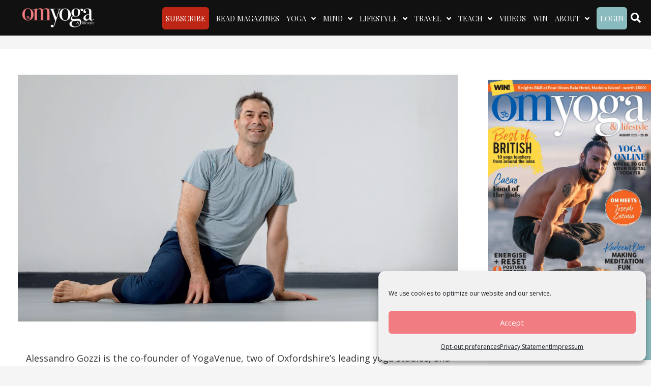

--- FILE ---
content_type: text/html; charset=UTF-8
request_url: https://www.ommagazine.com/alessandro-gozzi/
body_size: 44117
content:
<!DOCTYPE html>
<html lang="en-US" prefix="og: https://ogp.me/ns#">
<head>
<meta charset="UTF-8" />
<script>
var gform;gform||(document.addEventListener("gform_main_scripts_loaded",function(){gform.scriptsLoaded=!0}),document.addEventListener("gform/theme/scripts_loaded",function(){gform.themeScriptsLoaded=!0}),window.addEventListener("DOMContentLoaded",function(){gform.domLoaded=!0}),gform={domLoaded:!1,scriptsLoaded:!1,themeScriptsLoaded:!1,isFormEditor:()=>"function"==typeof InitializeEditor,callIfLoaded:function(o){return!(!gform.domLoaded||!gform.scriptsLoaded||!gform.themeScriptsLoaded&&!gform.isFormEditor()||(gform.isFormEditor()&&console.warn("The use of gform.initializeOnLoaded() is deprecated in the form editor context and will be removed in Gravity Forms 3.1."),o(),0))},initializeOnLoaded:function(o){gform.callIfLoaded(o)||(document.addEventListener("gform_main_scripts_loaded",()=>{gform.scriptsLoaded=!0,gform.callIfLoaded(o)}),document.addEventListener("gform/theme/scripts_loaded",()=>{gform.themeScriptsLoaded=!0,gform.callIfLoaded(o)}),window.addEventListener("DOMContentLoaded",()=>{gform.domLoaded=!0,gform.callIfLoaded(o)}))},hooks:{action:{},filter:{}},addAction:function(o,r,e,t){gform.addHook("action",o,r,e,t)},addFilter:function(o,r,e,t){gform.addHook("filter",o,r,e,t)},doAction:function(o){gform.doHook("action",o,arguments)},applyFilters:function(o){return gform.doHook("filter",o,arguments)},removeAction:function(o,r){gform.removeHook("action",o,r)},removeFilter:function(o,r,e){gform.removeHook("filter",o,r,e)},addHook:function(o,r,e,t,n){null==gform.hooks[o][r]&&(gform.hooks[o][r]=[]);var d=gform.hooks[o][r];null==n&&(n=r+"_"+d.length),gform.hooks[o][r].push({tag:n,callable:e,priority:t=null==t?10:t})},doHook:function(r,o,e){var t;if(e=Array.prototype.slice.call(e,1),null!=gform.hooks[r][o]&&((o=gform.hooks[r][o]).sort(function(o,r){return o.priority-r.priority}),o.forEach(function(o){"function"!=typeof(t=o.callable)&&(t=window[t]),"action"==r?t.apply(null,e):e[0]=t.apply(null,e)})),"filter"==r)return e[0]},removeHook:function(o,r,t,n){var e;null!=gform.hooks[o][r]&&(e=(e=gform.hooks[o][r]).filter(function(o,r,e){return!!(null!=n&&n!=o.tag||null!=t&&t!=o.priority)}),gform.hooks[o][r]=e)}});
</script>

<meta name='viewport' content='width=device-width, initial-scale=1.0' />
<meta http-equiv='X-UA-Compatible' content='IE=edge' />
<link rel="profile" href="https://gmpg.org/xfn/11" />

<!-- Google Tag Manager for WordPress by gtm4wp.com -->
<script data-cfasync="false" data-pagespeed-no-defer>
	var gtm4wp_datalayer_name = "dataLayer";
	var dataLayer = dataLayer || [];
</script>
<!-- End Google Tag Manager for WordPress by gtm4wp.com -->
<!-- Search Engine Optimization by Rank Math PRO - https://rankmath.com/ -->
<title>Alessandro Gozzi | Om Yoga Magazine</title>
<link crossorigin data-rocket-preconnect href="https://www.googletagmanager.com" rel="preconnect">
<link crossorigin data-rocket-preconnect href="https://www.google-analytics.com" rel="preconnect">
<link crossorigin data-rocket-preconnect href="https://pagead2.googlesyndication.com" rel="preconnect">
<link crossorigin data-rocket-preconnect href="https://fonts.googleapis.com" rel="preconnect">
<link crossorigin data-rocket-preconnect href="https://cdnjs.cloudflare.com" rel="preconnect">
<link crossorigin data-rocket-preconnect href="https://googleads.g.doubleclick.net" rel="preconnect">
<link crossorigin data-rocket-preconnect href="https://ep2.adtrafficquality.google" rel="preconnect">
<link data-rocket-preload as="style" href="https://fonts.googleapis.com/css?family=Open%20Sans%3A300%2C400%2C700%2C400%7CRoboto%3A400%7CPlayfair%20Display%3A400%2C500%7CCrimson%20Text%3A400%7CLato%3A400%7CPlayfair%20Display%3Anormal%2C%7CPlayfair%20Display%3A400%7CPlayfair%20Display%3A400%7CCrimson%20Text%3A400&#038;display=swap" rel="preload">
<link href="https://fonts.googleapis.com/css?family=Open%20Sans%3A300%2C400%2C700%2C400%7CRoboto%3A400%7CPlayfair%20Display%3A400%2C500%7CCrimson%20Text%3A400%7CLato%3A400%7CPlayfair%20Display%3Anormal%2C%7CPlayfair%20Display%3A400%7CPlayfair%20Display%3A400%7CCrimson%20Text%3A400&#038;display=swap" media="print" onload="this.media=&#039;all&#039;" rel="stylesheet">
<noscript><link rel="stylesheet" href="https://fonts.googleapis.com/css?family=Open%20Sans%3A300%2C400%2C700%2C400%7CRoboto%3A400%7CPlayfair%20Display%3A400%2C500%7CCrimson%20Text%3A400%7CLato%3A400%7CPlayfair%20Display%3Anormal%2C%7CPlayfair%20Display%3A400%7CPlayfair%20Display%3A400%7CCrimson%20Text%3A400&#038;display=swap"></noscript><link rel="preload" data-rocket-preload as="image" href="https://www.ommagazine.com/wp-content/uploads/2022/06/Page-48-1.jpg" imagesrcset="https://www.ommagazine.com/wp-content/uploads/2022/06/Page-48-1.jpg 1280w, https://www.ommagazine.com/wp-content/uploads/2022/06/Page-48-1-300x169.jpg 300w, https://www.ommagazine.com/wp-content/uploads/2022/06/Page-48-1-1024x576.jpg 1024w, https://www.ommagazine.com/wp-content/uploads/2022/06/Page-48-1-768x432.jpg 768w, https://www.ommagazine.com/wp-content/uploads/2022/06/Page-48-1-800x451.jpg 800w" imagesizes="(max-width: 1280px) 100vw, 1280px" fetchpriority="high">
<meta name="description" content="Vinyasa Yoga, Jivamukti Yoga, Hot Power Yoga, Power Yoga. Also run retreats internationally and hold teacher trainings."/>
<meta name="robots" content="follow, index, max-snippet:-1, max-video-preview:-1, max-image-preview:large"/>
<link rel="canonical" href="https://www.ommagazine.com/alessandro-gozzi/" />
<meta property="og:locale" content="en_US" />
<meta property="og:type" content="article" />
<meta property="og:title" content="Alessandro Gozzi | Om Yoga Magazine" />
<meta property="og:description" content="Vinyasa Yoga, Jivamukti Yoga, Hot Power Yoga, Power Yoga. Also run retreats internationally and hold teacher trainings." />
<meta property="og:url" content="https://www.ommagazine.com/alessandro-gozzi/" />
<meta property="og:site_name" content="Om Yoga Magazine" />
<meta property="article:publisher" content="https://www.facebook.com/ommagazine/" />
<meta property="article:section" content="Magazine" />
<meta property="og:image" content="https://www.ommagazine.com/wp-content/uploads/2022/06/Page-48-1.jpg" />
<meta property="og:image:secure_url" content="https://www.ommagazine.com/wp-content/uploads/2022/06/Page-48-1.jpg" />
<meta property="og:image:width" content="1280" />
<meta property="og:image:height" content="720" />
<meta property="og:image:alt" content="Alessandro Gozzi" />
<meta property="og:image:type" content="image/jpeg" />
<meta property="article:published_time" content="2022-07-20T09:58:39+00:00" />
<meta name="twitter:card" content="summary_large_image" />
<meta name="twitter:title" content="Alessandro Gozzi | Om Yoga Magazine" />
<meta name="twitter:description" content="Vinyasa Yoga, Jivamukti Yoga, Hot Power Yoga, Power Yoga. Also run retreats internationally and hold teacher trainings." />
<meta name="twitter:site" content="@OMYogaMagazine" />
<meta name="twitter:creator" content="@OMYogaMagazine" />
<meta name="twitter:image" content="https://www.ommagazine.com/wp-content/uploads/2022/06/Page-48-1.jpg" />
<meta name="twitter:label1" content="Written by" />
<meta name="twitter:data1" content="Om Magazine" />
<meta name="twitter:label2" content="Time to read" />
<meta name="twitter:data2" content="1 minute" />
<script type="application/ld+json" class="rank-math-schema-pro">{"@context":"https://schema.org","@graph":[{"@type":"Place","@id":"https://www.ommagazine.com/#place","address":{"@type":"PostalAddress","streetAddress":"Unit 1, Nags Corner","addressLocality":"Wiston Road","addressRegion":"Nayland","postalCode":"CO6 4LT","addressCountry":"UK"}},{"@type":"Organization","@id":"https://www.ommagazine.com/#organization","name":"OM Yoga Magazine","url":"https://www.ommagazine.com","sameAs":["https://www.facebook.com/ommagazine/","https://twitter.com/OMYogaMagazine"],"address":{"@type":"PostalAddress","streetAddress":"Unit 1, Nags Corner","addressLocality":"Wiston Road","addressRegion":"Nayland","postalCode":"CO6 4LT","addressCountry":"UK"},"logo":{"@type":"ImageObject","@id":"https://www.ommagazine.com/#logo","url":"https://www.ommagazine.com/wp-content/uploads/2018/06/OMLOGO.png","contentUrl":"https://www.ommagazine.com/wp-content/uploads/2018/06/OMLOGO.png","caption":"OM Yoga Magazine","inLanguage":"en-US","width":"400","height":"107"},"contactPoint":[{"@type":"ContactPoint","telephone":"+44 1787 224040","contactType":"customer support"}],"location":{"@id":"https://www.ommagazine.com/#place"}},{"@type":"WebSite","@id":"https://www.ommagazine.com/#website","url":"https://www.ommagazine.com","name":"OM Yoga Magazine","publisher":{"@id":"https://www.ommagazine.com/#organization"},"inLanguage":"en-US"},{"@type":"ImageObject","@id":"https://www.ommagazine.com/wp-content/uploads/2022/06/Page-48-1.jpg","url":"https://www.ommagazine.com/wp-content/uploads/2022/06/Page-48-1.jpg","width":"1280","height":"720","inLanguage":"en-US"},{"@type":"WebPage","@id":"https://www.ommagazine.com/alessandro-gozzi/#webpage","url":"https://www.ommagazine.com/alessandro-gozzi/","name":"Alessandro Gozzi | Om Yoga Magazine","datePublished":"2022-07-20T09:58:39+00:00","dateModified":"2022-07-20T09:58:39+00:00","isPartOf":{"@id":"https://www.ommagazine.com/#website"},"primaryImageOfPage":{"@id":"https://www.ommagazine.com/wp-content/uploads/2022/06/Page-48-1.jpg"},"inLanguage":"en-US"},{"@type":"Person","@id":"https://www.ommagazine.com/author/ommag/","name":"Om Magazine","url":"https://www.ommagazine.com/author/ommag/","image":{"@type":"ImageObject","@id":"https://secure.gravatar.com/avatar/0b5f116829a77013e7fdd97c129473d6d77204d9a08b9f82120c02e82c468c59?s=96&amp;d=mm&amp;r=g","url":"https://secure.gravatar.com/avatar/0b5f116829a77013e7fdd97c129473d6d77204d9a08b9f82120c02e82c468c59?s=96&amp;d=mm&amp;r=g","caption":"Om Magazine","inLanguage":"en-US"},"sameAs":["https://www.ommagazine.com/"],"worksFor":{"@id":"https://www.ommagazine.com/#organization"}},{"@type":"Article","headline":"Alessandro Gozzi | Om Yoga Magazine","datePublished":"2022-07-20T09:58:39+00:00","dateModified":"2022-07-20T09:58:39+00:00","author":{"@id":"https://www.ommagazine.com/author/ommag/","name":"Om Magazine"},"publisher":{"@id":"https://www.ommagazine.com/#organization"},"description":"Vinyasa Yoga, Jivamukti Yoga, Hot Power Yoga, Power Yoga. Also run retreats internationally and hold teacher trainings.","name":"Alessandro Gozzi | Om Yoga Magazine","@id":"https://www.ommagazine.com/alessandro-gozzi/#richSnippet","isPartOf":{"@id":"https://www.ommagazine.com/alessandro-gozzi/#webpage"},"image":{"@id":"https://www.ommagazine.com/wp-content/uploads/2022/06/Page-48-1.jpg"},"inLanguage":"en-US","mainEntityOfPage":{"@id":"https://www.ommagazine.com/alessandro-gozzi/#webpage"}}]}</script>
<!-- /Rank Math WordPress SEO plugin -->

<link rel='dns-prefetch' href='//www.googletagmanager.com' />
<link rel='dns-prefetch' href='//cdnjs.cloudflare.com' />
<link rel='dns-prefetch' href='//fonts.googleapis.com' />
<link href='https://fonts.gstatic.com' crossorigin rel='preconnect' />
<link rel="alternate" type="application/rss+xml" title="Om Yoga Magazine &raquo; Feed" href="https://www.ommagazine.com/feed/" />
<link rel="alternate" type="application/rss+xml" title="Om Yoga Magazine &raquo; Comments Feed" href="https://www.ommagazine.com/comments/feed/" />
<link rel="alternate" type="application/rss+xml" title="Om Yoga Magazine &raquo; Alessandro Gozzi Comments Feed" href="https://www.ommagazine.com/alessandro-gozzi/feed/" />
<link rel="alternate" title="oEmbed (JSON)" type="application/json+oembed" href="https://www.ommagazine.com/wp-json/oembed/1.0/embed?url=https%3A%2F%2Fwww.ommagazine.com%2Falessandro-gozzi%2F" />
<link rel="alternate" title="oEmbed (XML)" type="text/xml+oembed" href="https://www.ommagazine.com/wp-json/oembed/1.0/embed?url=https%3A%2F%2Fwww.ommagazine.com%2Falessandro-gozzi%2F&#038;format=xml" />
<link rel="preload" href="https://cdnjs.cloudflare.com/ajax/libs/foundicons/3.0.0/foundation-icons.woff" as="font" type="font/woff2" crossorigin="anonymous">
<script>function cpLoadCSS(e,t,n){"use strict";var i=window.document.createElement("link"),o=t||window.document.getElementsByTagName("script")[0];return i.rel="stylesheet",i.href=e,i.media="only x",o.parentNode.insertBefore(i,o),setTimeout(function(){i.media=n||"all"}),i}</script><style>.cp-popup-container .cpro-overlay,.cp-popup-container .cp-popup-wrapper{opacity:0;visibility:hidden;display:none}</style><!-- www.ommagazine.com is managing ads with Advanced Ads 2.0.16 – https://wpadvancedads.com/ --><!--noptimize--><script id="ommag-ready">
			window.advanced_ads_ready=function(e,a){a=a||"complete";var d=function(e){return"interactive"===a?"loading"!==e:"complete"===e};d(document.readyState)?e():document.addEventListener("readystatechange",(function(a){d(a.target.readyState)&&e()}),{once:"interactive"===a})},window.advanced_ads_ready_queue=window.advanced_ads_ready_queue||[];		</script>
		<!--/noptimize-->		<style type="text/css">

						.mejs-controls, .mejs-mediaelement {
				background: #efefef !important;
			}
			
						.mejs-container {
				border: 1px solid #efefef;
			}
			
						.mejs-container * {
				color: #737495 !important;
			}
			
						.mejs-controls button {
				color: #737495 !important;
			}
			
						.mejs-controls .mejs-time-rail .mejs-time-total {
				background: #ffffff !important;
			}
			
						.mejs-controls .mejs-time-rail .mejs-time-current {
				background: #89bbbf !important;
			}
			
						.mejs-controls .mejs-time-rail .mejs-time-loaded {
				background: #c4dddf !important;
			}
			
						.mejs-controls .mejs-horizontal-volume-slider .mejs-horizontal-volume-total {
				background: #efefef !important;
			}
			
						.mejs-controls .mejs-horizontal-volume-slider .mejs-horizontal-volume-current {
				background: #ffffff !important;
			}
			
		</style>
		<style id='wp-img-auto-sizes-contain-inline-css'>
img:is([sizes=auto i],[sizes^="auto," i]){contain-intrinsic-size:3000px 1500px}
/*# sourceURL=wp-img-auto-sizes-contain-inline-css */
</style>
<link rel='stylesheet' id='mp-theme-css' href='https://www.ommagazine.com/wp-content/plugins/memberpress/css/ui/theme.css?ver=1.12.11' media='all' />
<style id='wp-emoji-styles-inline-css'>

	img.wp-smiley, img.emoji {
		display: inline !important;
		border: none !important;
		box-shadow: none !important;
		height: 1em !important;
		width: 1em !important;
		margin: 0 0.07em !important;
		vertical-align: -0.1em !important;
		background: none !important;
		padding: 0 !important;
	}
/*# sourceURL=wp-emoji-styles-inline-css */
</style>
<style id='wp-block-library-inline-css'>
:root{--wp-block-synced-color:#7a00df;--wp-block-synced-color--rgb:122,0,223;--wp-bound-block-color:var(--wp-block-synced-color);--wp-editor-canvas-background:#ddd;--wp-admin-theme-color:#007cba;--wp-admin-theme-color--rgb:0,124,186;--wp-admin-theme-color-darker-10:#006ba1;--wp-admin-theme-color-darker-10--rgb:0,107,160.5;--wp-admin-theme-color-darker-20:#005a87;--wp-admin-theme-color-darker-20--rgb:0,90,135;--wp-admin-border-width-focus:2px}@media (min-resolution:192dpi){:root{--wp-admin-border-width-focus:1.5px}}.wp-element-button{cursor:pointer}:root .has-very-light-gray-background-color{background-color:#eee}:root .has-very-dark-gray-background-color{background-color:#313131}:root .has-very-light-gray-color{color:#eee}:root .has-very-dark-gray-color{color:#313131}:root .has-vivid-green-cyan-to-vivid-cyan-blue-gradient-background{background:linear-gradient(135deg,#00d084,#0693e3)}:root .has-purple-crush-gradient-background{background:linear-gradient(135deg,#34e2e4,#4721fb 50%,#ab1dfe)}:root .has-hazy-dawn-gradient-background{background:linear-gradient(135deg,#faaca8,#dad0ec)}:root .has-subdued-olive-gradient-background{background:linear-gradient(135deg,#fafae1,#67a671)}:root .has-atomic-cream-gradient-background{background:linear-gradient(135deg,#fdd79a,#004a59)}:root .has-nightshade-gradient-background{background:linear-gradient(135deg,#330968,#31cdcf)}:root .has-midnight-gradient-background{background:linear-gradient(135deg,#020381,#2874fc)}:root{--wp--preset--font-size--normal:16px;--wp--preset--font-size--huge:42px}.has-regular-font-size{font-size:1em}.has-larger-font-size{font-size:2.625em}.has-normal-font-size{font-size:var(--wp--preset--font-size--normal)}.has-huge-font-size{font-size:var(--wp--preset--font-size--huge)}.has-text-align-center{text-align:center}.has-text-align-left{text-align:left}.has-text-align-right{text-align:right}.has-fit-text{white-space:nowrap!important}#end-resizable-editor-section{display:none}.aligncenter{clear:both}.items-justified-left{justify-content:flex-start}.items-justified-center{justify-content:center}.items-justified-right{justify-content:flex-end}.items-justified-space-between{justify-content:space-between}.screen-reader-text{border:0;clip-path:inset(50%);height:1px;margin:-1px;overflow:hidden;padding:0;position:absolute;width:1px;word-wrap:normal!important}.screen-reader-text:focus{background-color:#ddd;clip-path:none;color:#444;display:block;font-size:1em;height:auto;left:5px;line-height:normal;padding:15px 23px 14px;text-decoration:none;top:5px;width:auto;z-index:100000}html :where(.has-border-color){border-style:solid}html :where([style*=border-top-color]){border-top-style:solid}html :where([style*=border-right-color]){border-right-style:solid}html :where([style*=border-bottom-color]){border-bottom-style:solid}html :where([style*=border-left-color]){border-left-style:solid}html :where([style*=border-width]){border-style:solid}html :where([style*=border-top-width]){border-top-style:solid}html :where([style*=border-right-width]){border-right-style:solid}html :where([style*=border-bottom-width]){border-bottom-style:solid}html :where([style*=border-left-width]){border-left-style:solid}html :where(img[class*=wp-image-]){height:auto;max-width:100%}:where(figure){margin:0 0 1em}html :where(.is-position-sticky){--wp-admin--admin-bar--position-offset:var(--wp-admin--admin-bar--height,0px)}@media screen and (max-width:600px){html :where(.is-position-sticky){--wp-admin--admin-bar--position-offset:0px}}

/*# sourceURL=wp-block-library-inline-css */
</style><style id='global-styles-inline-css'>
:root{--wp--preset--aspect-ratio--square: 1;--wp--preset--aspect-ratio--4-3: 4/3;--wp--preset--aspect-ratio--3-4: 3/4;--wp--preset--aspect-ratio--3-2: 3/2;--wp--preset--aspect-ratio--2-3: 2/3;--wp--preset--aspect-ratio--16-9: 16/9;--wp--preset--aspect-ratio--9-16: 9/16;--wp--preset--color--black: #000000;--wp--preset--color--cyan-bluish-gray: #abb8c3;--wp--preset--color--white: #ffffff;--wp--preset--color--pale-pink: #f78da7;--wp--preset--color--vivid-red: #cf2e2e;--wp--preset--color--luminous-vivid-orange: #ff6900;--wp--preset--color--luminous-vivid-amber: #fcb900;--wp--preset--color--light-green-cyan: #7bdcb5;--wp--preset--color--vivid-green-cyan: #00d084;--wp--preset--color--pale-cyan-blue: #8ed1fc;--wp--preset--color--vivid-cyan-blue: #0693e3;--wp--preset--color--vivid-purple: #9b51e0;--wp--preset--color--fl-heading-text: #333333;--wp--preset--color--fl-body-bg: #f5f5f5;--wp--preset--color--fl-body-text: #444444;--wp--preset--color--fl-accent: #f39799;--wp--preset--color--fl-accent-hover: #f17d80;--wp--preset--color--fl-topbar-bg: #6b6b6b;--wp--preset--color--fl-topbar-text: #ffffff;--wp--preset--color--fl-topbar-link: #de996f;--wp--preset--color--fl-topbar-hover: #ffffff;--wp--preset--color--fl-header-bg: #111111;--wp--preset--color--fl-header-text: #ffffff;--wp--preset--color--fl-header-link: #f17d80;--wp--preset--color--fl-header-hover: #ffffff;--wp--preset--color--fl-nav-bg: #111111;--wp--preset--color--fl-nav-link: #ffffff;--wp--preset--color--fl-nav-hover: #f17d80;--wp--preset--color--fl-content-bg: #ffffff;--wp--preset--color--fl-footer-widgets-bg: #3d4351;--wp--preset--color--fl-footer-widgets-text: #ffffff;--wp--preset--color--fl-footer-widgets-link: #9da0a7;--wp--preset--color--fl-footer-widgets-hover: #ffffff;--wp--preset--color--fl-footer-bg: #3d4351;--wp--preset--color--fl-footer-text: #ffffff;--wp--preset--color--fl-footer-link: #de996f;--wp--preset--color--fl-footer-hover: #ffffff;--wp--preset--gradient--vivid-cyan-blue-to-vivid-purple: linear-gradient(135deg,rgb(6,147,227) 0%,rgb(155,81,224) 100%);--wp--preset--gradient--light-green-cyan-to-vivid-green-cyan: linear-gradient(135deg,rgb(122,220,180) 0%,rgb(0,208,130) 100%);--wp--preset--gradient--luminous-vivid-amber-to-luminous-vivid-orange: linear-gradient(135deg,rgb(252,185,0) 0%,rgb(255,105,0) 100%);--wp--preset--gradient--luminous-vivid-orange-to-vivid-red: linear-gradient(135deg,rgb(255,105,0) 0%,rgb(207,46,46) 100%);--wp--preset--gradient--very-light-gray-to-cyan-bluish-gray: linear-gradient(135deg,rgb(238,238,238) 0%,rgb(169,184,195) 100%);--wp--preset--gradient--cool-to-warm-spectrum: linear-gradient(135deg,rgb(74,234,220) 0%,rgb(151,120,209) 20%,rgb(207,42,186) 40%,rgb(238,44,130) 60%,rgb(251,105,98) 80%,rgb(254,248,76) 100%);--wp--preset--gradient--blush-light-purple: linear-gradient(135deg,rgb(255,206,236) 0%,rgb(152,150,240) 100%);--wp--preset--gradient--blush-bordeaux: linear-gradient(135deg,rgb(254,205,165) 0%,rgb(254,45,45) 50%,rgb(107,0,62) 100%);--wp--preset--gradient--luminous-dusk: linear-gradient(135deg,rgb(255,203,112) 0%,rgb(199,81,192) 50%,rgb(65,88,208) 100%);--wp--preset--gradient--pale-ocean: linear-gradient(135deg,rgb(255,245,203) 0%,rgb(182,227,212) 50%,rgb(51,167,181) 100%);--wp--preset--gradient--electric-grass: linear-gradient(135deg,rgb(202,248,128) 0%,rgb(113,206,126) 100%);--wp--preset--gradient--midnight: linear-gradient(135deg,rgb(2,3,129) 0%,rgb(40,116,252) 100%);--wp--preset--font-size--small: 13px;--wp--preset--font-size--medium: 20px;--wp--preset--font-size--large: 36px;--wp--preset--font-size--x-large: 42px;--wp--preset--spacing--20: 0.44rem;--wp--preset--spacing--30: 0.67rem;--wp--preset--spacing--40: 1rem;--wp--preset--spacing--50: 1.5rem;--wp--preset--spacing--60: 2.25rem;--wp--preset--spacing--70: 3.38rem;--wp--preset--spacing--80: 5.06rem;--wp--preset--shadow--natural: 6px 6px 9px rgba(0, 0, 0, 0.2);--wp--preset--shadow--deep: 12px 12px 50px rgba(0, 0, 0, 0.4);--wp--preset--shadow--sharp: 6px 6px 0px rgba(0, 0, 0, 0.2);--wp--preset--shadow--outlined: 6px 6px 0px -3px rgb(255, 255, 255), 6px 6px rgb(0, 0, 0);--wp--preset--shadow--crisp: 6px 6px 0px rgb(0, 0, 0);}:where(.is-layout-flex){gap: 0.5em;}:where(.is-layout-grid){gap: 0.5em;}body .is-layout-flex{display: flex;}.is-layout-flex{flex-wrap: wrap;align-items: center;}.is-layout-flex > :is(*, div){margin: 0;}body .is-layout-grid{display: grid;}.is-layout-grid > :is(*, div){margin: 0;}:where(.wp-block-columns.is-layout-flex){gap: 2em;}:where(.wp-block-columns.is-layout-grid){gap: 2em;}:where(.wp-block-post-template.is-layout-flex){gap: 1.25em;}:where(.wp-block-post-template.is-layout-grid){gap: 1.25em;}.has-black-color{color: var(--wp--preset--color--black) !important;}.has-cyan-bluish-gray-color{color: var(--wp--preset--color--cyan-bluish-gray) !important;}.has-white-color{color: var(--wp--preset--color--white) !important;}.has-pale-pink-color{color: var(--wp--preset--color--pale-pink) !important;}.has-vivid-red-color{color: var(--wp--preset--color--vivid-red) !important;}.has-luminous-vivid-orange-color{color: var(--wp--preset--color--luminous-vivid-orange) !important;}.has-luminous-vivid-amber-color{color: var(--wp--preset--color--luminous-vivid-amber) !important;}.has-light-green-cyan-color{color: var(--wp--preset--color--light-green-cyan) !important;}.has-vivid-green-cyan-color{color: var(--wp--preset--color--vivid-green-cyan) !important;}.has-pale-cyan-blue-color{color: var(--wp--preset--color--pale-cyan-blue) !important;}.has-vivid-cyan-blue-color{color: var(--wp--preset--color--vivid-cyan-blue) !important;}.has-vivid-purple-color{color: var(--wp--preset--color--vivid-purple) !important;}.has-black-background-color{background-color: var(--wp--preset--color--black) !important;}.has-cyan-bluish-gray-background-color{background-color: var(--wp--preset--color--cyan-bluish-gray) !important;}.has-white-background-color{background-color: var(--wp--preset--color--white) !important;}.has-pale-pink-background-color{background-color: var(--wp--preset--color--pale-pink) !important;}.has-vivid-red-background-color{background-color: var(--wp--preset--color--vivid-red) !important;}.has-luminous-vivid-orange-background-color{background-color: var(--wp--preset--color--luminous-vivid-orange) !important;}.has-luminous-vivid-amber-background-color{background-color: var(--wp--preset--color--luminous-vivid-amber) !important;}.has-light-green-cyan-background-color{background-color: var(--wp--preset--color--light-green-cyan) !important;}.has-vivid-green-cyan-background-color{background-color: var(--wp--preset--color--vivid-green-cyan) !important;}.has-pale-cyan-blue-background-color{background-color: var(--wp--preset--color--pale-cyan-blue) !important;}.has-vivid-cyan-blue-background-color{background-color: var(--wp--preset--color--vivid-cyan-blue) !important;}.has-vivid-purple-background-color{background-color: var(--wp--preset--color--vivid-purple) !important;}.has-black-border-color{border-color: var(--wp--preset--color--black) !important;}.has-cyan-bluish-gray-border-color{border-color: var(--wp--preset--color--cyan-bluish-gray) !important;}.has-white-border-color{border-color: var(--wp--preset--color--white) !important;}.has-pale-pink-border-color{border-color: var(--wp--preset--color--pale-pink) !important;}.has-vivid-red-border-color{border-color: var(--wp--preset--color--vivid-red) !important;}.has-luminous-vivid-orange-border-color{border-color: var(--wp--preset--color--luminous-vivid-orange) !important;}.has-luminous-vivid-amber-border-color{border-color: var(--wp--preset--color--luminous-vivid-amber) !important;}.has-light-green-cyan-border-color{border-color: var(--wp--preset--color--light-green-cyan) !important;}.has-vivid-green-cyan-border-color{border-color: var(--wp--preset--color--vivid-green-cyan) !important;}.has-pale-cyan-blue-border-color{border-color: var(--wp--preset--color--pale-cyan-blue) !important;}.has-vivid-cyan-blue-border-color{border-color: var(--wp--preset--color--vivid-cyan-blue) !important;}.has-vivid-purple-border-color{border-color: var(--wp--preset--color--vivid-purple) !important;}.has-vivid-cyan-blue-to-vivid-purple-gradient-background{background: var(--wp--preset--gradient--vivid-cyan-blue-to-vivid-purple) !important;}.has-light-green-cyan-to-vivid-green-cyan-gradient-background{background: var(--wp--preset--gradient--light-green-cyan-to-vivid-green-cyan) !important;}.has-luminous-vivid-amber-to-luminous-vivid-orange-gradient-background{background: var(--wp--preset--gradient--luminous-vivid-amber-to-luminous-vivid-orange) !important;}.has-luminous-vivid-orange-to-vivid-red-gradient-background{background: var(--wp--preset--gradient--luminous-vivid-orange-to-vivid-red) !important;}.has-very-light-gray-to-cyan-bluish-gray-gradient-background{background: var(--wp--preset--gradient--very-light-gray-to-cyan-bluish-gray) !important;}.has-cool-to-warm-spectrum-gradient-background{background: var(--wp--preset--gradient--cool-to-warm-spectrum) !important;}.has-blush-light-purple-gradient-background{background: var(--wp--preset--gradient--blush-light-purple) !important;}.has-blush-bordeaux-gradient-background{background: var(--wp--preset--gradient--blush-bordeaux) !important;}.has-luminous-dusk-gradient-background{background: var(--wp--preset--gradient--luminous-dusk) !important;}.has-pale-ocean-gradient-background{background: var(--wp--preset--gradient--pale-ocean) !important;}.has-electric-grass-gradient-background{background: var(--wp--preset--gradient--electric-grass) !important;}.has-midnight-gradient-background{background: var(--wp--preset--gradient--midnight) !important;}.has-small-font-size{font-size: var(--wp--preset--font-size--small) !important;}.has-medium-font-size{font-size: var(--wp--preset--font-size--medium) !important;}.has-large-font-size{font-size: var(--wp--preset--font-size--large) !important;}.has-x-large-font-size{font-size: var(--wp--preset--font-size--x-large) !important;}
/*# sourceURL=global-styles-inline-css */
</style>

<style id='classic-theme-styles-inline-css'>
/*! This file is auto-generated */
.wp-block-button__link{color:#fff;background-color:#32373c;border-radius:9999px;box-shadow:none;text-decoration:none;padding:calc(.667em + 2px) calc(1.333em + 2px);font-size:1.125em}.wp-block-file__button{background:#32373c;color:#fff;text-decoration:none}
/*# sourceURL=/wp-includes/css/classic-themes.min.css */
</style>
<link rel='stylesheet' id='conditional-elements-css' href='https://www.ommagazine.com/wp-content/plugins/bb-conditional-elements/css/conditional-elements.css?ver=6.9' media='all' />
<link rel='stylesheet' id='fl-builder-layout-173032-css' href='https://www.ommagazine.com/wp-content/uploads/bb-plugin/cache/173032-layout.css?ver=d5a5fff0759cdc2478e4c7d81b897f32' media='all' />
<link rel='stylesheet' id='hh-customer-service-css' href='https://www.ommagazine.com/wp-content/plugins/hh-customer-service/public/css/hh-customer-service-public.css?ver=1.0.0' media='all' />
<style id='if-so-public-dummy-inline-css'>
        .lds-dual-ring {
          display: inline-block;
          width: 16px;
          height: 16px;
        }
        .lds-dual-ring:after {
          content: " ";
          display: block;
          width: 16px;
          height: 16px;
          margin: 0px;
          border-radius: 50%;
          border: 3px solid #000;
          border-color: #000 transparent #000 transparent;
          animation: lds-dual-ring 1.2s linear infinite;
        }
        @keyframes lds-dual-ring {
          0% {
            transform: rotate(0deg);
          }
          100% {
            transform: rotate(360deg);
          }
        }
        /*loader 2*/
        .ifso-logo-loader {
            font-size: 20px;
            width: 64px;
            font-family: sans-serif;
            position: relative;
            height: auto;
            font-weight: 800;
        }
        .ifso-logo-loader:before {
            content: '';
            position: absolute;
            left: 30%;
            top: 36%;
            width: 14px;
            height: 22px;
            clip-path: polygon(100% 50%, 0 0, 0 100%);
            background: #fd5b56;
            animation: spinAndMoveArrow 2s infinite;
            height: 9px;
            width: 7px;
        }
        .ifso-logo-loader:after {
            content: "If So";
            word-spacing: 12px;
        }
        @keyframes spinAndMoveArrow {
                40% {
                    transform: rotate(360deg);
                }
    
                60% {
                    transform: translateX(-5px);
                }
    
                80% {
                    transform: translateX(5px);
                }
    
                100% {
                    transform: translateX(0);
                }
        }
        /*Loader 3 - default content*/
        .ifso-default-content-loader{
            display:inline-block;
        }
        
/*# sourceURL=if-so-public-dummy-inline-css */
</style>
<link rel='stylesheet' id='dashicons-css' href='https://www.ommagazine.com/wp-includes/css/dashicons.min.css?ver=6.9' media='all' />
<link rel='stylesheet' id='media_player_style_kit-frontend-css' href='https://www.ommagazine.com/wp-content/plugins/media-player-style-kit/assets/css/frontend.css?ver=1.0.1' media='all' />
<link rel='stylesheet' id='novashare-css-css' href='https://www.ommagazine.com/wp-content/plugins/novashare/css/style.min.css?ver=1.6.4' media='all' />
<link rel='stylesheet' id='stcr-font-awesome-css' href='https://www.ommagazine.com/wp-content/plugins/subscribe-to-comments-reloaded/includes/css/font-awesome.min.css?ver=6.9' media='all' />
<link rel='stylesheet' id='stcr-style-css' href='https://www.ommagazine.com/wp-content/plugins/subscribe-to-comments-reloaded/includes/css/stcr-style.css?ver=6.9' media='all' />
<link rel='stylesheet' id='affwp-forms-css' href='https://www.ommagazine.com/wp-content/plugins/affiliate-wp/assets/css/forms.min.css?ver=2.30.2' media='all' />
<script>document.addEventListener('DOMContentLoaded', function(event) {  if( typeof cpLoadCSS !== 'undefined' ) { cpLoadCSS('https://www.ommagazine.com/wp-content/plugins/convertpro/assets/modules/css/cp-popup.min.css?ver=1.8.8', 0, 'all'); } }); </script>
<link rel='stylesheet' id='cmplz-general-css' href='https://www.ommagazine.com/wp-content/plugins/complianz-gdpr-premium/assets/css/cookieblocker.min.css?ver=1767350467' media='all' />
<link rel='stylesheet' id='crp-style-rounded-thumbs-css' href='https://www.ommagazine.com/wp-content/plugins/contextual-related-posts/css/rounded-thumbs.min.css?ver=4.1.0' media='all' />
<style id='crp-style-rounded-thumbs-inline-css'>

			.crp_related.crp-rounded-thumbs a {
				width: 800px;
                height: 451px;
				text-decoration: none;
			}
			.crp_related.crp-rounded-thumbs img {
				max-width: 800px;
				margin: auto;
			}
			.crp_related.crp-rounded-thumbs .crp_title {
				width: 100%;
			}
			
/*# sourceURL=crp-style-rounded-thumbs-inline-css */
</style>
<link rel='stylesheet' id='font-awesome-5-css' href='https://www.ommagazine.com/wp-content/plugins/bb-plugin/fonts/fontawesome/5.15.4/css/all.min.css?ver=2.9.4.2' media='all' />
<link rel='stylesheet' id='font-awesome-css' href='https://www.ommagazine.com/wp-content/plugins/bb-plugin/fonts/fontawesome/5.15.4/css/v4-shims.min.css?ver=2.9.4.2' media='all' />
<link rel='stylesheet' id='foundation-icons-css' href='https://cdnjs.cloudflare.com/ajax/libs/foundicons/3.0.0/foundation-icons.css?ver=2.9.4.2' media='all' />
<link rel='stylesheet' id='ultimate-icons-css' href='https://www.ommagazine.com/wp-content/uploads/bb-plugin/icons/ultimate-icons/style.css?ver=2.9.4.2' media='all' />
<link rel='stylesheet' id='fl-builder-layout-bundle-bd4bfe02989524fe7c2d4c1b65069574-css' href='https://www.ommagazine.com/wp-content/uploads/bb-plugin/cache/bd4bfe02989524fe7c2d4c1b65069574-layout-bundle.css?ver=2.9.4.2-1.5.2.1' media='all' />
<link rel='stylesheet' id='if-menu-site-css-css' href='https://www.ommagazine.com/wp-content/plugins/if-menu/assets/if-menu-site.css?ver=6.9' media='all' />
<link rel='stylesheet' id='recent-posts-widget-with-thumbnails-public-style-css' href='https://www.ommagazine.com/wp-content/plugins/recent-posts-widget-with-thumbnails/public.css?ver=7.1.1' media='all' />
<link rel='stylesheet' id='jquery-magnificpopup-css' href='https://www.ommagazine.com/wp-content/plugins/bb-plugin/css/jquery.magnificpopup.min.css?ver=2.9.4.2' media='all' />
<link rel='stylesheet' id='bootstrap-css' href='https://www.ommagazine.com/wp-content/themes/bb-theme/css/bootstrap.min.css?ver=1.7.19.1' media='all' />
<link rel='stylesheet' id='fl-automator-skin-css' href='https://www.ommagazine.com/wp-content/uploads/bb-theme/skin-6957a043b5d08.css?ver=1.7.19.1' media='all' />
<link rel='stylesheet' id='fl-child-theme-css' href='https://www.ommagazine.com/wp-content/themes/hh_PrimeImpact/style.css?ver=6.9' media='all' />
<link rel='stylesheet' id='pp-animate-css' href='https://www.ommagazine.com/wp-content/plugins/bbpowerpack/assets/css/animate.min.css?ver=3.5.1' media='all' />

<script src="https://www.ommagazine.com/wp-includes/js/jquery/jquery.min.js?ver=3.7.1" id="jquery-core-js"></script>
<script src="https://www.ommagazine.com/wp-includes/js/jquery/jquery-migrate.min.js?ver=3.4.1" id="jquery-migrate-js"></script>
<script src="https://www.ommagazine.com/wp-content/plugins/bb-conditional-elements/js/conditional-elements.js?ver=6.9" id="conditional-elements-js"></script>
<script src="https://www.ommagazine.com/wp-content/plugins/hh-customer-service/public/js/hh-customer-service-public.js?ver=1.0.0" id="hh-customer-service-js"></script>
<script id="if-so-js-before">
var nonce = "3d5ea92b0c";//compat
    var ifso_nonce = "3d5ea92b0c";
    var ajaxurl = "https://www.ommagazine.com/wp-admin/admin-ajax.php";
    var ifso_page_url = window.location.href;
    var isAnalyticsOn = true;
    var isPageVisitedOn = 0;
    var isVisitCountEnabled = 1;
    var referrer_for_pageload = document.referrer;
    var ifso_attrs_for_ajax = ["ga4","the_content"];
//# sourceURL=if-so-js-before
</script>
<script src="https://www.ommagazine.com/wp-content/plugins/if-so/public/js/if-so-public.js?ver=1.9.5.1" id="if-so-js"></script>
<script src="https://www.ommagazine.com/wp-content/plugins/sticky-menu-or-anything-on-scroll/assets/js/jq-sticky-anything.min.js?ver=2.1.1" id="stickyAnythingLib-js"></script>
<script id="jquery-cookie-js-extra">
var affwp_scripts = {"ajaxurl":"https://www.ommagazine.com/wp-admin/admin-ajax.php"};
//# sourceURL=jquery-cookie-js-extra
</script>
<script src="https://www.ommagazine.com/wp-content/plugins/bbpowerpack/assets/js/jquery.cookie.min.js?ver=1.4.1" id="jquery-cookie-js"></script>
<script id="affwp-tracking-js-extra">
var affwp_debug_vars = {"integrations":{"memberpress":"MemberPress"},"version":"2.30.2","currency":"GBP","ref_cookie":"affwp_ref","visit_cookie":"affwp_ref_visit_id","campaign_cookie":"affwp_campaign"};
//# sourceURL=affwp-tracking-js-extra
</script>
<script src="https://www.ommagazine.com/wp-content/plugins/affiliate-wp/assets/js/tracking.min.js?ver=2.30.2" id="affwp-tracking-js"></script>
<script id="advanced-ads-advanced-js-js-extra">
var advads_options = {"blog_id":"1","privacy":{"consent-method":"0","custom-cookie-name":"","custom-cookie-value":"","enabled":false,"state":"not_needed"}};
//# sourceURL=advanced-ads-advanced-js-js-extra
</script>
<script src="https://www.ommagazine.com/wp-content/plugins/advanced-ads/public/assets/js/advanced.min.js?ver=2.0.16" id="advanced-ads-advanced-js-js"></script>
<script id="advanced_ads_pro/visitor_conditions-js-extra">
var advanced_ads_pro_visitor_conditions = {"referrer_cookie_name":"advanced_ads_pro_visitor_referrer","referrer_exdays":"365","page_impr_cookie_name":"advanced_ads_page_impressions","page_impr_exdays":"3650"};
//# sourceURL=advanced_ads_pro%2Fvisitor_conditions-js-extra
</script>
<script src="https://www.ommagazine.com/wp-content/plugins/advanced-ads-pro/modules/advanced-visitor-conditions/inc/conditions.min.js?ver=3.0.3" id="advanced_ads_pro/visitor_conditions-js"></script>

<!-- Google tag (gtag.js) snippet added by Site Kit -->
<!-- Google Analytics snippet added by Site Kit -->
<script type="text/plain" data-service="google-analytics" data-category="statistics" data-cmplz-src="https://www.googletagmanager.com/gtag/js?id=GT-PJ7KPHF" id="google_gtagjs-js" async></script>
<script id="google_gtagjs-js-after">
window.dataLayer = window.dataLayer || [];function gtag(){dataLayer.push(arguments);}
gtag("set","linker",{"domains":["www.ommagazine.com"]});
gtag("js", new Date());
gtag("set", "developer_id.dZTNiMT", true);
gtag("config", "GT-PJ7KPHF");
//# sourceURL=google_gtagjs-js-after
</script>
<link rel="https://api.w.org/" href="https://www.ommagazine.com/wp-json/" /><link rel="alternate" title="JSON" type="application/json" href="https://www.ommagazine.com/wp-json/wp/v2/posts/173032" /><link rel="EditURI" type="application/rsd+xml" title="RSD" href="https://www.ommagazine.com/xmlrpc.php?rsd" />
<meta name="generator" content="WordPress 6.9" />
<link rel='shortlink' href='https://www.ommagazine.com/?p=173032' />
		<script>
			var bb_powerpack = {
				version: '2.40.10',
				getAjaxUrl: function() { return atob( 'aHR0cHM6Ly93d3cub21tYWdhemluZS5jb20vd3AtYWRtaW4vYWRtaW4tYWpheC5waHA=' ); },
				callback: function() {},
				mapMarkerData: {},
				post_id: '173032',
				search_term: '',
				current_page: 'https://www.ommagazine.com/alessandro-gozzi/?srsltid=AfmBOooYRPh4_89D0HEyms4a8ITDS82fZf-of-fS-zGl6FD8DYch9ab0',
				conditionals: {
					is_front_page: false,
					is_home: false,
					is_archive: false,
					current_post_type: '',
					is_tax: false,
										is_author: false,
					current_author: false,
					is_search: false,
									}
			};
		</script>
		
		<!-- GA Google Analytics @ https://m0n.co/ga -->
		<script type="text/plain" data-service="google-analytics" data-category="statistics">
			(function(i,s,o,g,r,a,m){i['GoogleAnalyticsObject']=r;i[r]=i[r]||function(){
			(i[r].q=i[r].q||[]).push(arguments)},i[r].l=1*new Date();a=s.createElement(o),
			m=s.getElementsByTagName(o)[0];a.async=1;a.src=g;m.parentNode.insertBefore(a,m)
			})(window,document,'script','https://www.google-analytics.com/analytics.js','ga');
			ga('create', 'UA-10823684-6', 'auto');
			ga('send', 'pageview');
		</script>

	<meta name="generator" content="Site Kit by Google 1.168.0" />		<script type="text/javascript">
		var AFFWP = AFFWP || {};
		AFFWP.referral_var = 'ref';
		AFFWP.expiration = 90;
		AFFWP.debug = 0;


		AFFWP.referral_credit_last = 0;
		</script>
			<style>.cmplz-hidden {
					display: none !important;
				}</style>
<!-- Google Tag Manager for WordPress by gtm4wp.com -->
<!-- GTM Container placement set to footer -->
<script data-cfasync="false" data-pagespeed-no-defer>
</script>
<!-- End Google Tag Manager for WordPress by gtm4wp.com --><script type="text/javascript">
		var advadsCfpQueue = [];
		var advadsCfpAd = function( adID ){
			if ( 'undefined' == typeof advadsProCfp ) { advadsCfpQueue.push( adID ) } else { advadsProCfp.addElement( adID ) }
		};
		</script>
		<style type="text/css">.fl-widget.widget_recent_entries ul li { border-left-color: #f39799 !important; }.fl-search-input:focus, input[type='text']:focus, input[type='password']:focus, input[type='email']:focus, input[type='tel']:focus, input[type='date']:focus, input[type='month']:focus, input[type='week']:focus, input[type='time']:focus, input[type='number']:focus, input[type='search']:focus, input[type='url']:focus, textarea:focus, select:focus { box-shadow: 0 0 1px #f39799 inset !important; border-color: #f39799 !important; }#hh_archive_loop .fl-post-feed-more, #hh_archive_loop .fl-post-grid-more { background: #f39799 !important; border-color: #f39799 !important;}#hh_archive_loop .fl-post-feed-more, #hh_archive_loop .fl-post-grid-more, #hh-page-sidebar.fl-archive .fl-post-more-link { background: #f39799 !important; border-color: #f39799 !important;}#hh-archive-page .uabb-posted-on{ background: #f39799 !important; color: #fff !important;}.woocommerce a.button, .woocommerce button.button, .woocommerce input.button, .woocommerce #respond input#submit, .woocommerce #content input.button, .woocommerce-page a.button, .woocommerce-page button.button, .woocommerce-page input.button, .woocommerce-page #respond input#submit, .woocommerce-page #content input.button, .woocommerce .woocommerce-info a.button, .woocommerce .woocommerce-message a.button, .woocommerce.widget_product_search form input[type='submit']  { background: #f39799 !important; }.woocommerce div.product .product_title { color: #f39799 !important; }#hh_archive_loop .fl-post-feed-more:hover, #hh_archive_loop .fl-post-feed-more:focus, #hh_archive_loop .fl-post-grid-more:hover, #hh_archive_loop .fl-post-grid-more:focus, #hh-page-sidebar.fl-archive .fl-post-more-link:hover, #hh-page-sidebar.fl-archive .fl-post-more-link:focus { background: #f17d80 !important; border-color: #f17d80 !important;}.woocommerce ul.products li.product .onsale, .woocommerce span.onsale, .woocommerce-page ul.products li.product .onsale, .woocommerce-page span.onsale { background: #f17d80 !important; }.woocommerce .summary entry-summary .price, .woocommerce ul.products li.product .price, .woocommerce .woocommerce-breadcrumb, .woocommerce div.product span.price, .woocommerce div.product p.price, .woocommerce div.product .stock, .woocommerce-page ul.products li.product .price, .woocommerce-page .woocommerce-breadcrumb, .woocommerce-page div.product span.price, .woocommerce-page div.product p.price, .woocommerce-page div.product .stock, .woocommerce div.product .woocommerce-tabs .panel h2, .woocommerce-page div.product .woocommerce-tabs .panel h2, .woocommerce ul.products li.product .price, .order-total .woocommerce-Price-amount.amount, .woocommerce.widget_shopping_cart .total .woocommerce-Price-amount.amount  { color: #f17d80 !important; }.woocommerce form .form-row input[type='text']:focus, .woocommerce form .form-row input[type='password']:focus, .woocommerce form .form-row input[type='email']:focus, .woocommerce form .form-row input[type='tel']:focus, .woocommerce form .form-row input[type='date']:focus, .woocommerce form .form-row input[type='month']:focus, .woocommerce form .form-row input[type='week']:focus, .woocommerce form .form-row input[type='time']:focus, .woocommerce form .form-row input[type='number']:focus, .woocommerce form .form-row input[type='search']:focus, .woocommerce form .form-row input[type='url']:focus, .woocommerce form .form-row textarea:focus, .coupon input[type='text']:focus { box-shadow: 0 0 1px #f17d80 inset !important; border-color: #f17d80 !important; }@-webkit-keyframes fadeIn { from { background-image:url(); } to { background-image: url() !important; } } @-moz-keyframes fadeIn { from { background-image:url(); } to { background-image: url() !important; } } @keyframes fadeIn { from { background-image:url(); } to { background-image: url() !important; } }#hh_header_image > .fl-row-content-wrap { -webkit-animation:fadeIn ease-in 1; -moz-animation:fadeIn ease-in 1; animation:fadeIn ease-in 1; -webkit-animation-fill-mode:forwards;  -moz-animation-fill-mode:forwards;  animation-fill-mode:forwards; -webkit-animation-duration:0.5s; -moz-animation-duration:0.5s; animation-duration:0.5s;	}#hh_header_image > .fl-row-content-wrap {	background-image: url() !important; background-repeat: no-repeat; background-size: cover; background-position: center center;}</style><link rel="pingback" href="https://www.ommagazine.com/xmlrpc.php">
<style>.recentcomments a{display:inline !important;padding:0 !important;margin:0 !important;}</style>
<!-- Google Tag Manager snippet added by Site Kit -->
<script>
			( function( w, d, s, l, i ) {
				w[l] = w[l] || [];
				w[l].push( {'gtm.start': new Date().getTime(), event: 'gtm.js'} );
				var f = d.getElementsByTagName( s )[0],
					j = d.createElement( s ), dl = l != 'dataLayer' ? '&l=' + l : '';
				j.async = true;
				j.src = 'https://www.googletagmanager.com/gtm.js?id=' + i + dl;
				f.parentNode.insertBefore( j, f );
			} )( window, document, 'script', 'dataLayer', 'GTM-KBVZSN4' );
			
</script>

<!-- End Google Tag Manager snippet added by Site Kit -->
<link rel="icon" href="https://www.ommagazine.com/wp-content/uploads/2023/03/cropped-OM-Favicon2-32x32.jpg" sizes="32x32" />
<link rel="icon" href="https://www.ommagazine.com/wp-content/uploads/2023/03/cropped-OM-Favicon2-192x192.jpg" sizes="192x192" />
<link rel="apple-touch-icon" href="https://www.ommagazine.com/wp-content/uploads/2023/03/cropped-OM-Favicon2-180x180.jpg" />
<meta name="msapplication-TileImage" content="https://www.ommagazine.com/wp-content/uploads/2023/03/cropped-OM-Favicon2-270x270.jpg" />
		<style id="wp-custom-css">
			/*Temp Fix
body:not(.logged-in) #wpadminbar {
    display: none !important;
    visibility: hidden !important;
}
html {margin-top: 0 !important}
*/
.single-memberpressproduct.postid-154544 .mp-form-row.mepr_username label[for="user_login1"] {
    visibility: hidden;
    overflow: hidden;
}
.single-memberpressproduct.postid-154544 .mp-form-row.mepr_username label[for="user_login1"]::before {
    content: 'Profile Name (this will be on public view) *';
    visibility: visible !important;
}

@media (max-width: 767px) {
.hh_related_posts_issues .pp-content-post.pp-grid-style-9 .pp-grid-tile-text {
  z-index: 9999 !important;
	opacity: 1 !important;
	pointer-events: all !important;
}
.hh_related_posts_issues .pp-content-grid-image.pp-post-image {
  z-index: 0 !important;
	position: relative !important;
}
.hh_related_posts_issues .pp-content-post.pp-grid-style-9 .pp-post-featured-img {
    -webkit-transition: none !important;
    -moz-transition: none !important;
    -ms-transition: none !important;
    -o-transition: none !important;
    transition: none !important;
    will-change: auto !important;
}
}
.single-memberpressproduct .fl-page-content > .container {
    margin: 0 auto;
}
.uabb-pricing-table-title {
    width: 100%;
}

span.uabb-pricing-table-price small {
    font-size: 16px !important;
    letter-spacing: normal !important;
    font-weight: 400 !important;
}

/*coupon*/
a.have-coupon-link {
    font-size: 20px;
    font-weight: bold;
    color: #fff;
    background: #f39799;
    padding: 20px;
	 margin-bottom:10px;
    width: 100%;
    display: block;
	border: solid 3px #ee696c;
}
a.have-coupon-link:after {
	content:"Please click here";
    font-size:14px;
    font-weight: bold;
    color: #fff;
}

div#hh_related_loop .pp-content-post-grid.pp-masonry-active.clearfix {
    position: relative;
    top: 0;
    height: auto !important;
    display: block !important;
}
div#hh_related_loop .pp-content-post-grid > .pp-content-post.pp-content-grid-post {
    position: relative !important;
    top: 0 !important;
	display: block !important;
}

/*gift*/
.mp_wrapper .mp-form-row label[for="mpgft-signup-gift-checkbox1"] {
    font-size: 20px;
    font-weight: bold;
    color: #fff;
    background: #89BBBF;
    padding: 20px;
    margin-bottom: 10px;
    width: 100%;
    display: block !important;
    border: solid 3px #68a8ad;
	margin-top: 20px;
}
.mp_wrapper .mp-form-row label[for=mpgft-signup-gift-checkbox1]:after {
	content:"Please tick box if it's a Gift Subscription";
    font-size:14px;
    font-weight: bold;
    color: #fff;
}
/*.mp_wrapper .mp-form-row label[for=mpgft-signup-gift-checkbox1] {
	display: none !important;
}*/

.pp-pricing-table-title small {
  color: #fff !important;
}

.pp-pricing-table-duration {
  display: block !important;
  padding-top: 15px;

}
#if_so_layout .fl-row-content-wrap {
  padding: 0 !important;
}

/*Header Fixed*/
/*.fl-builder-content[data-shrink="1"] img {
 width: auto;
}
.fl-builder-content[data-shrink="1"] img.fl-photo-img {
 width: auto;
 height: auto;
}
.fl-builder-content[data-type="header"].fl-theme-builder-header-shrink .fl-row-content-wrap {
 margin-bottom: 0;
 margin-top: 0;
}
.fl-theme-builder-header-shrink-row-bottom.fl-row-content-wrap {
 padding-bottom: 5px;
}
.fl-theme-builder-header-shrink-row-top.fl-row-content-wrap {
 padding-top: 5px;
}
.fl-builder-content[data-type="header"].fl-theme-builder-header-shrink .fl-col-content {
 margin-bottom: 0;
 margin-top: 0;
 padding-bottom: 0;
 padding-top: 0;
}
.fl-theme-builder-header-shrink-module-bottom.fl-module-content {
 margin-bottom: 5px;
}
.fl-theme-builder-header-shrink-module-top.fl-module-content {
 margin-top: 5px;
}
.fl-builder-content[data-type="header"].fl-theme-builder-header-shrink img {
 -webkit-transition: all 0.4s ease-in-out, background-position 1ms;
 -moz-transition: all 0.4s ease-in-out, background-position 1ms;
 transition: all 0.4s ease-in-out, background-position 1ms;
}
.fl-builder-content[data-type="header"].fl-theme-builder-header-shrink img {
  transform: scale(0.6);
}
.fl-builder-content[data-shrink="1"]  .hh_menu_search {
	display: none !important;
	visibility: hidden !important;
}*/

#stickysidebar.element-is-sticky {
	top: 40px !important;
}
/*#hh_main_header.element-is-sticky .hh_menu_search {
	display: none !important;
	visibility: hidden !important;
}*/

#hh_main_header.element-is-sticky .fl-page-nav-search form {
  margin-top: 5px !important;
}
#hh_main_header.element-is-sticky img {
 -webkit-transition: all 0.4s ease-in-out, background-position 1ms;
 -moz-transition: all 0.4s ease-in-out, background-position 1ms;
 transition: all 0.4s ease-in-out, background-position 1ms;
}
#hh_main_header.element-is-sticky img {
 width: auto;
}
#hh_main_header.element-is-sticky img.fl-photo-img {
 width: auto;
 height: auto;
}
#hh_main_header.element-is-sticky .fl-row-content-wrap {
 margin-bottom: 0;
 margin-top: 0;
}
#hh_main_header.element-is-sticky .fl-row-content-wrap {
 padding-bottom: 5px;
}
#hh_main_header.element-is-sticky .fl-row-content-wrap {
 padding-top: 5px;
}
#hh_main_header.element-is-sticky .fl-col-content {
 margin-bottom: 0;
 margin-top: 0;
 padding-bottom: 0;
 padding-top: 0;
}
#hh_main_header.element-is-sticky .fl-module-content {
 margin-bottom: 5px;
}
#hh_main_header.element-is-sticky .fl-module-content {
 margin-top: 5px;
}
#hh_main_header.element-is-sticky img {
  transform: scale(0.9);
}
#hh_main_header.element-is-sticky .hh_main_header_left {
	width: 10%;
}
#hh_main_header.element-is-sticky .hh_main_header_right {
	width: 90%;
}

/*Menu Button*/
li.button-tab {
    margin: 0 7px !important;
}	
li.button-tab a {
    background: #bd2615 !important;
	  color: #ffffff !important;
	border-radius: 6px !important;
}
li.button-tab a:hover, li.member-tab a:focus, li.member-tab a:active {
    background: #8f190b !important;
	  color: #ffffff !important;
	border-radius: 6px !important;
}
li.button-tab a span, li.member-tab .uabb-menu-toggle:before{
	  color: #ffffff !important;
}
li.button-tab div > a, li.member-tab > a {
    border-radius: 6px !important;
}

.pp-pricing-table .pp-pricing-table-column {
  overflow: inherit !important;
}

.dashicons-visibility:before,
.dashicons-hidden:before {
    font-family: "dashicons";
}

.page-id-155770 input#user_pass,
.page-id-155770 input#user_login {
    width: 95%;
}

.page-id-149266 .button.mp-hide-pw .dashicons {
    line-height: 1em !important;
}		</style>
		<script data-ad-client="ca-pub-3728819546424844" async src="https://pagead2.googlesyndication.com/pagead/js/adsbygoogle.js"></script>
<!-- Global site tag (gtag.js) - Google Ads: 1040142223 -->
<script type="text/plain" data-service="google-analytics" data-category="statistics" async data-cmplz-src="https://www.googletagmanager.com/gtag/js?id=AW-1040142223"></script>
<script>
  window.dataLayer = window.dataLayer || [];
  function gtag(){dataLayer.push(arguments);}
  gtag('js', new Date());

  gtag('config', 'AW-1040142223');
</script>

<!-- Google Tag Manager -->
<script>(function(w,d,s,l,i){w[l]=w[l]||[];w[l].push({'gtm.start':
new Date().getTime(),event:'gtm.js'});var f=d.getElementsByTagName(s)[0],
j=d.createElement(s),dl=l!='dataLayer'?'&l='+l:'';j.async=true;j.src=
'https://www.googletagmanager.com/gtm.js?id='+i+dl;f.parentNode.insertBefore(j,f);
})(window,document,'script','dataLayer','GTM-KBVZSN4');</script>
<!-- End Google Tag Manager -->


<meta name="facebook-domain-verification" content="6qo2wikkne3xwvxqx47hc7sscc49jo" />

<style id="rocket-lazyrender-inline-css">[data-wpr-lazyrender] {content-visibility: auto;}</style><meta name="generator" content="WP Rocket 3.19.4" data-wpr-features="wpr_preconnect_external_domains wpr_automatic_lazy_rendering wpr_oci wpr_desktop" /></head>
<body data-cmplz=1 class="wp-singular post-template-default single single-post postid-173032 single-format-standard wp-theme-bb-theme wp-child-theme-hh_PrimeImpact fl-builder fl-builder-2-9-4-2 fl-themer-1-5-2-1 fl-theme-1-7-19-1 fl-no-js fl-theme-builder-part fl-theme-builder-part-posts_top_ads fl-theme-builder-footer fl-theme-builder-footer-new_footer fl-theme-builder-header fl-theme-builder-header-new_header_2 fl-framework-bootstrap fl-preset-default fl-full-width fl-has-sidebar fl-scroll-to-top fl-search-active fl-submenu-indicator fl-submenu-toggle aa-prefix-ommag-" itemscope="itemscope" itemtype="https://schema.org/WebPage">
<!-- Google Tag Manager (noscript) -->
<noscript><iframe src="https://www.googletagmanager.com/ns.html?id=GTM-KBVZSN4"
height="0" width="0" style="display:none;visibility:hidden"></iframe></noscript>
<!-- End Google Tag Manager (noscript) -->
<meta name="google-site-verification" content="GR30rYBBQf0C0Au-aw8yJMh3tdtTUJfX5CLBtNl3x8g" />
<AWIN/>		<!-- Google Tag Manager (noscript) snippet added by Site Kit -->
		<noscript>
			<iframe src="https://www.googletagmanager.com/ns.html?id=GTM-KBVZSN4" height="0" width="0" style="display:none;visibility:hidden"></iframe>
		</noscript>
		<!-- End Google Tag Manager (noscript) snippet added by Site Kit -->
		<a aria-label="Skip to content" class="fl-screen-reader-text" href="#fl-main-content">Skip to content</a><div  class="fl-page">
	<header  class="fl-builder-content fl-builder-content-142948 fl-builder-global-templates-locked" data-post-id="142948" data-type="header" data-sticky="0" data-sticky-on="" data-sticky-breakpoint="medium" data-shrink="1" data-overlay="0" data-overlay-bg="transparent" data-shrink-image-height="50px" role="banner" itemscope="itemscope" itemtype="http://schema.org/WPHeader"><div  id="hh_main_header" class="fl-row fl-row-full-width fl-row-bg-color fl-node-5c37276c3eb0e fl-row-default-height fl-row-align-center" data-node="5c37276c3eb0e">
	<div class="fl-row-content-wrap">
		<div class="uabb-row-separator uabb-top-row-separator" >
</div>
						<div class="fl-row-content fl-row-fixed-width fl-node-content">
		
<div class="fl-col-group fl-node-5c37276c3ee2d fl-col-group-equal-height fl-col-group-align-center fl-col-group-custom-width" data-node="5c37276c3ee2d">
			<div class="fl-col fl-node-5c37276c3ee34 fl-col-bg-color fl-col-small fl-col-small-custom-width hh_main_header_left" data-node="5c37276c3ee34">
	<div class="fl-col-content fl-node-content"><div class="fl-module fl-module-photo fl-node-5c37276c3ee41 small_center" data-node="5c37276c3ee41">
	<div class="fl-module-content fl-node-content">
		<div class="fl-photo fl-photo-align-left" itemscope itemtype="https://schema.org/ImageObject">
	<div class="fl-photo-content fl-photo-img-png">
				<a href="https://www.ommagazine.com" target="_self" itemprop="url">
				<img loading="lazy" decoding="async" class="fl-photo-img wp-image-147459 size-full" src="https://www.ommagazine.com/wp-content/uploads/2019/01/om_log.png" alt="om_log" itemprop="image" height="184" width="690" title="om_log"  data-no-lazy="1" srcset="https://www.ommagazine.com/wp-content/uploads/2019/01/om_log.png 690w, https://www.ommagazine.com/wp-content/uploads/2019/01/om_log-300x80.png 300w, https://www.ommagazine.com/wp-content/uploads/2019/01/om_log-270x72.png 270w, https://www.ommagazine.com/wp-content/uploads/2019/01/om_log-600x160.png 600w" sizes="auto, (max-width: 690px) 100vw, 690px" />
				</a>
					</div>
	</div>
	</div>
</div>
</div>
</div>
			<div class="fl-col fl-node-5c37276c3ee44 fl-col-bg-color fl-col-small-custom-width fl-col-has-cols" data-node="5c37276c3ee44">
	<div class="fl-col-content fl-node-content">
<div class="fl-col-group fl-node-5c37304d9973e fl-col-group-nested fl-col-group-equal-height fl-col-group-align-center" data-node="5c37304d9973e">
			<div class="fl-col fl-node-5c37304d998a8 fl-col-bg-color hh_main_header_right" data-node="5c37304d998a8">
	<div class="fl-col-content fl-node-content"><div class="fl-module fl-module-uabb-advanced-menu fl-node-5c37276c3ee4b" data-node="5c37276c3ee4b">
	<div class="fl-module-content fl-node-content">
			<div class="uabb-creative-menu
	 uabb-creative-menu-accordion-collapse	uabb-menu-default">
		<div class="uabb-creative-menu-mobile-toggle-container"><div class="uabb-creative-menu-mobile-toggle hamburger-label" tabindex="0"><div class="uabb-svg-container"><svg title="uabb-menu-toggle" version="1.1" class="hamburger-menu" xmlns="https://www.w3.org/2000/svg" xmlns:xlink="https://www.w3.org/1999/xlink" viewBox="0 0 50 50">
<rect class="uabb-hamburger-menu-top" width="50" height="10"/>
<rect class="uabb-hamburger-menu-middle" y="20" width="50" height="10"/>
<rect class="uabb-hamburger-menu-bottom" y="40" width="50" height="10"/>
</svg>
</div><span class="uabb-creative-menu-mobile-toggle-label">Menu</span></div></div>			<div class="uabb-clear"></div>
					<ul id="menu-main-menu" class="menu uabb-creative-menu-horizontal uabb-toggle-arrows"><li id="menu-item-154502" class="button-tab menu-item menu-item-type-post_type menu-item-object-page uabb-creative-menu uabb-cm-style"><a href="https://www.ommagazine.com/om-yoga-magazine-subscriptions/"><span class="menu-item-text">Subscribe</span></a></li>
<li id="menu-item-149300" class="menu-item menu-item-type-custom menu-item-object-custom uabb-creative-menu uabb-cm-style"><a href="/magazine/"><span class="menu-item-text">Read Magazines</span></a></li>
<li id="menu-item-148010" class="menu-item menu-item-type-taxonomy menu-item-object-category menu-item-has-children uabb-has-submenu uabb-creative-menu uabb-cm-style" aria-haspopup="true"><div class="uabb-has-submenu-container"><a href="https://www.ommagazine.com/category/yoga/"><span class="menu-item-text">Yoga<span class="uabb-menu-toggle"></span></span></a></div>
<ul class="sub-menu">
	<li id="menu-item-148013" class="menu-item menu-item-type-taxonomy menu-item-object-category uabb-creative-menu uabb-cm-style"><a href="https://www.ommagazine.com/category/yoga/yoga-for-beginners/"><span class="menu-item-text">Yoga for Beginners</span></a></li>
	<li id="menu-item-148012" class="menu-item menu-item-type-taxonomy menu-item-object-category uabb-creative-menu uabb-cm-style"><a href="https://www.ommagazine.com/category/yoga/yoga-at-home/"><span class="menu-item-text">Yoga at Home</span></a></li>
	<li id="menu-item-148015" class="menu-item menu-item-type-taxonomy menu-item-object-category uabb-creative-menu uabb-cm-style"><a href="https://www.ommagazine.com/category/yoga/yoga-styles/"><span class="menu-item-text">Yoga Styles</span></a></li>
	<li id="menu-item-148014" class="menu-item menu-item-type-taxonomy menu-item-object-category uabb-creative-menu uabb-cm-style"><a href="https://www.ommagazine.com/category/yoga/yoga-poses/"><span class="menu-item-text">Yoga Poses</span></a></li>
</ul>
</li>
<li id="menu-item-147992" class="menu-item menu-item-type-taxonomy menu-item-object-category menu-item-has-children uabb-has-submenu uabb-creative-menu uabb-cm-style" aria-haspopup="true"><div class="uabb-has-submenu-container"><a href="https://www.ommagazine.com/category/mind/"><span class="menu-item-text">Mind<span class="uabb-menu-toggle"></span></span></a></div>
<ul class="sub-menu">
	<li id="menu-item-147993" class="menu-item menu-item-type-taxonomy menu-item-object-category uabb-creative-menu uabb-cm-style"><a href="https://www.ommagazine.com/category/mind/meditation/"><span class="menu-item-text">Meditation</span></a></li>
	<li id="menu-item-147994" class="menu-item menu-item-type-taxonomy menu-item-object-category uabb-creative-menu uabb-cm-style"><a href="https://www.ommagazine.com/category/mind/mindfulness/"><span class="menu-item-text">Mindfulness</span></a></li>
	<li id="menu-item-147995" class="menu-item menu-item-type-taxonomy menu-item-object-category uabb-creative-menu uabb-cm-style"><a href="https://www.ommagazine.com/category/mind/spirit/"><span class="menu-item-text">Spirit</span></a></li>
</ul>
</li>
<li id="menu-item-147996" class="menu-item menu-item-type-taxonomy menu-item-object-category menu-item-has-children uabb-has-submenu uabb-creative-menu uabb-cm-style" aria-haspopup="true"><div class="uabb-has-submenu-container"><a href="https://www.ommagazine.com/category/lifestyle/"><span class="menu-item-text">Lifestyle<span class="uabb-menu-toggle"></span></span></a></div>
<ul class="sub-menu">
	<li id="menu-item-147999" class="menu-item menu-item-type-taxonomy menu-item-object-category uabb-creative-menu uabb-cm-style"><a href="https://www.ommagazine.com/category/lifestyle/family/"><span class="menu-item-text">Family</span></a></li>
	<li id="menu-item-148000" class="menu-item menu-item-type-taxonomy menu-item-object-category uabb-creative-menu uabb-cm-style"><a href="https://www.ommagazine.com/category/lifestyle/fashion/"><span class="menu-item-text">Fashion</span></a></li>
	<li id="menu-item-157148" class="menu-item menu-item-type-taxonomy menu-item-object-category uabb-creative-menu uabb-cm-style"><a href="https://www.ommagazine.com/category/lifestyle/food/"><span class="menu-item-text">Food</span></a></li>
	<li id="menu-item-147997" class="menu-item menu-item-type-taxonomy menu-item-object-category uabb-creative-menu uabb-cm-style"><a href="https://www.ommagazine.com/category/lifestyle/actions/"><span class="menu-item-text">Actions</span></a></li>
</ul>
</li>
<li id="menu-item-148008" class="menu-item menu-item-type-taxonomy menu-item-object-category menu-item-has-children uabb-has-submenu uabb-creative-menu uabb-cm-style" aria-haspopup="true"><div class="uabb-has-submenu-container"><a href="https://www.ommagazine.com/category/travel/"><span class="menu-item-text">Travel<span class="uabb-menu-toggle"></span></span></a></div>
<ul class="sub-menu">
	<li id="menu-item-148009" class="menu-item menu-item-type-taxonomy menu-item-object-category uabb-creative-menu uabb-cm-style"><a href="https://www.ommagazine.com/category/travel/retreats/"><span class="menu-item-text">Retreats</span></a></li>
</ul>
</li>
<li id="menu-item-148002" class="menu-item menu-item-type-taxonomy menu-item-object-category menu-item-has-children uabb-has-submenu uabb-creative-menu uabb-cm-style" aria-haspopup="true"><div class="uabb-has-submenu-container"><a href="https://www.ommagazine.com/category/teach/"><span class="menu-item-text">Teach<span class="uabb-menu-toggle"></span></span></a></div>
<ul class="sub-menu">
	<li id="menu-item-148006" class="menu-item menu-item-type-taxonomy menu-item-object-category uabb-creative-menu uabb-cm-style"><a href="https://www.ommagazine.com/category/teach/teacher-training/"><span class="menu-item-text">Teacher Training</span></a></li>
	<li id="menu-item-148005" class="menu-item menu-item-type-taxonomy menu-item-object-category uabb-creative-menu uabb-cm-style"><a href="https://www.ommagazine.com/category/teach/cpd-continuous-professional-development/"><span class="menu-item-text">CPD (Continuous Professional Development)</span></a></li>
	<li id="menu-item-148003" class="menu-item menu-item-type-taxonomy menu-item-object-category uabb-creative-menu uabb-cm-style"><a href="https://www.ommagazine.com/category/teach/anatomy/"><span class="menu-item-text">Anatomy</span></a></li>
	<li id="menu-item-148004" class="menu-item menu-item-type-taxonomy menu-item-object-category uabb-creative-menu uabb-cm-style"><a href="https://www.ommagazine.com/category/teach/business/"><span class="menu-item-text">Business</span></a></li>
	<li id="menu-item-148007" class="menu-item menu-item-type-taxonomy menu-item-object-category uabb-creative-menu uabb-cm-style"><a href="https://www.ommagazine.com/category/teach/teachers-tales/"><span class="menu-item-text">Teacher&#8217;s Tales</span></a></li>
</ul>
</li>
<li id="menu-item-147448" class="menu-item menu-item-type-taxonomy menu-item-object-category uabb-creative-menu uabb-cm-style"><a href="https://www.ommagazine.com/category/videos/"><span class="menu-item-text">Videos</span></a></li>
<li id="menu-item-177962" class="menu-item menu-item-type-taxonomy menu-item-object-category uabb-creative-menu uabb-cm-style"><a href="https://www.ommagazine.com/category/competitions/"><span class="menu-item-text">Win</span></a></li>
<li id="menu-item-139961" class="menu-item menu-item-type-post_type menu-item-object-page menu-item-has-children uabb-has-submenu uabb-creative-menu uabb-cm-style" aria-haspopup="true"><div class="uabb-has-submenu-container"><a href="https://www.ommagazine.com/about-us/"><span class="menu-item-text">About<span class="uabb-menu-toggle"></span></span></a></div>
<ul class="sub-menu">
	<li id="menu-item-173326" class="menu-item menu-item-type-post_type menu-item-object-page uabb-creative-menu uabb-cm-style"><a href="https://www.ommagazine.com/write-for-om-yoga-guidelines-2/"><span class="menu-item-text">WRITE FOR OM YOGA</span></a></li>
	<li id="menu-item-177248" class="menu-item menu-item-type-post_type menu-item-object-page uabb-creative-menu uabb-cm-style"><a href="https://www.ommagazine.com/?page_id=177162"><span class="menu-item-text">Affiliate Area</span></a></li>
	<li id="menu-item-164076" class="menu-item menu-item-type-post_type menu-item-object-page uabb-creative-menu uabb-cm-style"><a href="https://www.ommagazine.com/contact/"><span class="menu-item-text">Contact</span></a></li>
</ul>
</li>
<li id="menu-item-149305" class="member-tab menu-item menu-item-type-post_type menu-item-object-page uabb-creative-menu uabb-cm-style"><a href="https://www.ommagazine.com/login/"><span class="menu-item-text">Login</span></a></li>
<li id="menu-item-147453" class="hh_menu_search menu-item menu-item-type-gs_sim menu-item-object-gs_sim uabb-creative-menu uabb-cm-style"><div class="fl-page-nav-search">
	<a href="#" class="fas fa-search" aria-label="Search" aria-expanded="false" aria-haspopup="true" id='flsearchform'></a>
	<form method="get" role="search" aria-label="Search" action="https://www.ommagazine.com/" title="Type and press Enter to search.">
		<input type="search" class="fl-search-input form-control" name="s" placeholder="Search" value="" aria-labelledby="flsearchform" />
	</form>
</div>
</li>
</ul>	</div>

	<div class="uabb-creative-menu-mobile-toggle-container"><div class="uabb-creative-menu-mobile-toggle hamburger-label" tabindex="0"><div class="uabb-svg-container"><svg title="uabb-menu-toggle" version="1.1" class="hamburger-menu" xmlns="https://www.w3.org/2000/svg" xmlns:xlink="https://www.w3.org/1999/xlink" viewBox="0 0 50 50">
<rect class="uabb-hamburger-menu-top" width="50" height="10"/>
<rect class="uabb-hamburger-menu-middle" y="20" width="50" height="10"/>
<rect class="uabb-hamburger-menu-bottom" y="40" width="50" height="10"/>
</svg>
</div><span class="uabb-creative-menu-mobile-toggle-label">Menu</span></div></div>			<div class="uabb-creative-menu
			 uabb-creative-menu-accordion-collapse			full-screen">
				<div class="uabb-clear"></div>
				<div class="uabb-menu-overlay uabb-overlay-fade"> <div class="uabb-menu-close-btn"></div>						<ul id="menu-main-menu-1" class="menu uabb-creative-menu-horizontal uabb-toggle-arrows"><li id="menu-item-154502" class="button-tab menu-item menu-item-type-post_type menu-item-object-page uabb-creative-menu uabb-cm-style"><a href="https://www.ommagazine.com/om-yoga-magazine-subscriptions/"><span class="menu-item-text">Subscribe</span></a></li>
<li id="menu-item-149300" class="menu-item menu-item-type-custom menu-item-object-custom uabb-creative-menu uabb-cm-style"><a href="/magazine/"><span class="menu-item-text">Read Magazines</span></a></li>
<li id="menu-item-148010" class="menu-item menu-item-type-taxonomy menu-item-object-category menu-item-has-children uabb-has-submenu uabb-creative-menu uabb-cm-style" aria-haspopup="true"><div class="uabb-has-submenu-container"><a href="https://www.ommagazine.com/category/yoga/"><span class="menu-item-text">Yoga<span class="uabb-menu-toggle"></span></span></a></div>
<ul class="sub-menu">
	<li id="menu-item-148013" class="menu-item menu-item-type-taxonomy menu-item-object-category uabb-creative-menu uabb-cm-style"><a href="https://www.ommagazine.com/category/yoga/yoga-for-beginners/"><span class="menu-item-text">Yoga for Beginners</span></a></li>
	<li id="menu-item-148012" class="menu-item menu-item-type-taxonomy menu-item-object-category uabb-creative-menu uabb-cm-style"><a href="https://www.ommagazine.com/category/yoga/yoga-at-home/"><span class="menu-item-text">Yoga at Home</span></a></li>
	<li id="menu-item-148015" class="menu-item menu-item-type-taxonomy menu-item-object-category uabb-creative-menu uabb-cm-style"><a href="https://www.ommagazine.com/category/yoga/yoga-styles/"><span class="menu-item-text">Yoga Styles</span></a></li>
	<li id="menu-item-148014" class="menu-item menu-item-type-taxonomy menu-item-object-category uabb-creative-menu uabb-cm-style"><a href="https://www.ommagazine.com/category/yoga/yoga-poses/"><span class="menu-item-text">Yoga Poses</span></a></li>
</ul>
</li>
<li id="menu-item-147992" class="menu-item menu-item-type-taxonomy menu-item-object-category menu-item-has-children uabb-has-submenu uabb-creative-menu uabb-cm-style" aria-haspopup="true"><div class="uabb-has-submenu-container"><a href="https://www.ommagazine.com/category/mind/"><span class="menu-item-text">Mind<span class="uabb-menu-toggle"></span></span></a></div>
<ul class="sub-menu">
	<li id="menu-item-147993" class="menu-item menu-item-type-taxonomy menu-item-object-category uabb-creative-menu uabb-cm-style"><a href="https://www.ommagazine.com/category/mind/meditation/"><span class="menu-item-text">Meditation</span></a></li>
	<li id="menu-item-147994" class="menu-item menu-item-type-taxonomy menu-item-object-category uabb-creative-menu uabb-cm-style"><a href="https://www.ommagazine.com/category/mind/mindfulness/"><span class="menu-item-text">Mindfulness</span></a></li>
	<li id="menu-item-147995" class="menu-item menu-item-type-taxonomy menu-item-object-category uabb-creative-menu uabb-cm-style"><a href="https://www.ommagazine.com/category/mind/spirit/"><span class="menu-item-text">Spirit</span></a></li>
</ul>
</li>
<li id="menu-item-147996" class="menu-item menu-item-type-taxonomy menu-item-object-category menu-item-has-children uabb-has-submenu uabb-creative-menu uabb-cm-style" aria-haspopup="true"><div class="uabb-has-submenu-container"><a href="https://www.ommagazine.com/category/lifestyle/"><span class="menu-item-text">Lifestyle<span class="uabb-menu-toggle"></span></span></a></div>
<ul class="sub-menu">
	<li id="menu-item-147999" class="menu-item menu-item-type-taxonomy menu-item-object-category uabb-creative-menu uabb-cm-style"><a href="https://www.ommagazine.com/category/lifestyle/family/"><span class="menu-item-text">Family</span></a></li>
	<li id="menu-item-148000" class="menu-item menu-item-type-taxonomy menu-item-object-category uabb-creative-menu uabb-cm-style"><a href="https://www.ommagazine.com/category/lifestyle/fashion/"><span class="menu-item-text">Fashion</span></a></li>
	<li id="menu-item-157148" class="menu-item menu-item-type-taxonomy menu-item-object-category uabb-creative-menu uabb-cm-style"><a href="https://www.ommagazine.com/category/lifestyle/food/"><span class="menu-item-text">Food</span></a></li>
	<li id="menu-item-147997" class="menu-item menu-item-type-taxonomy menu-item-object-category uabb-creative-menu uabb-cm-style"><a href="https://www.ommagazine.com/category/lifestyle/actions/"><span class="menu-item-text">Actions</span></a></li>
</ul>
</li>
<li id="menu-item-148008" class="menu-item menu-item-type-taxonomy menu-item-object-category menu-item-has-children uabb-has-submenu uabb-creative-menu uabb-cm-style" aria-haspopup="true"><div class="uabb-has-submenu-container"><a href="https://www.ommagazine.com/category/travel/"><span class="menu-item-text">Travel<span class="uabb-menu-toggle"></span></span></a></div>
<ul class="sub-menu">
	<li id="menu-item-148009" class="menu-item menu-item-type-taxonomy menu-item-object-category uabb-creative-menu uabb-cm-style"><a href="https://www.ommagazine.com/category/travel/retreats/"><span class="menu-item-text">Retreats</span></a></li>
</ul>
</li>
<li id="menu-item-148002" class="menu-item menu-item-type-taxonomy menu-item-object-category menu-item-has-children uabb-has-submenu uabb-creative-menu uabb-cm-style" aria-haspopup="true"><div class="uabb-has-submenu-container"><a href="https://www.ommagazine.com/category/teach/"><span class="menu-item-text">Teach<span class="uabb-menu-toggle"></span></span></a></div>
<ul class="sub-menu">
	<li id="menu-item-148006" class="menu-item menu-item-type-taxonomy menu-item-object-category uabb-creative-menu uabb-cm-style"><a href="https://www.ommagazine.com/category/teach/teacher-training/"><span class="menu-item-text">Teacher Training</span></a></li>
	<li id="menu-item-148005" class="menu-item menu-item-type-taxonomy menu-item-object-category uabb-creative-menu uabb-cm-style"><a href="https://www.ommagazine.com/category/teach/cpd-continuous-professional-development/"><span class="menu-item-text">CPD (Continuous Professional Development)</span></a></li>
	<li id="menu-item-148003" class="menu-item menu-item-type-taxonomy menu-item-object-category uabb-creative-menu uabb-cm-style"><a href="https://www.ommagazine.com/category/teach/anatomy/"><span class="menu-item-text">Anatomy</span></a></li>
	<li id="menu-item-148004" class="menu-item menu-item-type-taxonomy menu-item-object-category uabb-creative-menu uabb-cm-style"><a href="https://www.ommagazine.com/category/teach/business/"><span class="menu-item-text">Business</span></a></li>
	<li id="menu-item-148007" class="menu-item menu-item-type-taxonomy menu-item-object-category uabb-creative-menu uabb-cm-style"><a href="https://www.ommagazine.com/category/teach/teachers-tales/"><span class="menu-item-text">Teacher&#8217;s Tales</span></a></li>
</ul>
</li>
<li id="menu-item-147448" class="menu-item menu-item-type-taxonomy menu-item-object-category uabb-creative-menu uabb-cm-style"><a href="https://www.ommagazine.com/category/videos/"><span class="menu-item-text">Videos</span></a></li>
<li id="menu-item-177962" class="menu-item menu-item-type-taxonomy menu-item-object-category uabb-creative-menu uabb-cm-style"><a href="https://www.ommagazine.com/category/competitions/"><span class="menu-item-text">Win</span></a></li>
<li id="menu-item-139961" class="menu-item menu-item-type-post_type menu-item-object-page menu-item-has-children uabb-has-submenu uabb-creative-menu uabb-cm-style" aria-haspopup="true"><div class="uabb-has-submenu-container"><a href="https://www.ommagazine.com/about-us/"><span class="menu-item-text">About<span class="uabb-menu-toggle"></span></span></a></div>
<ul class="sub-menu">
	<li id="menu-item-173326" class="menu-item menu-item-type-post_type menu-item-object-page uabb-creative-menu uabb-cm-style"><a href="https://www.ommagazine.com/write-for-om-yoga-guidelines-2/"><span class="menu-item-text">WRITE FOR OM YOGA</span></a></li>
	<li id="menu-item-177248" class="menu-item menu-item-type-post_type menu-item-object-page uabb-creative-menu uabb-cm-style"><a href="https://www.ommagazine.com/?page_id=177162"><span class="menu-item-text">Affiliate Area</span></a></li>
	<li id="menu-item-164076" class="menu-item menu-item-type-post_type menu-item-object-page uabb-creative-menu uabb-cm-style"><a href="https://www.ommagazine.com/contact/"><span class="menu-item-text">Contact</span></a></li>
</ul>
</li>
<li id="menu-item-149305" class="member-tab menu-item menu-item-type-post_type menu-item-object-page uabb-creative-menu uabb-cm-style"><a href="https://www.ommagazine.com/login/"><span class="menu-item-text">Login</span></a></li>
<li id="menu-item-147453" class="hh_menu_search menu-item menu-item-type-gs_sim menu-item-object-gs_sim uabb-creative-menu uabb-cm-style"><div class="fl-page-nav-search">
	<a href="#" class="fas fa-search" aria-label="Search" aria-expanded="false" aria-haspopup="true" id='flsearchform'></a>
	<form method="get" role="search" aria-label="Search" action="https://www.ommagazine.com/" title="Type and press Enter to search.">
		<input type="search" class="fl-search-input form-control" name="s" placeholder="Search" value="" aria-labelledby="flsearchform" />
	</form>
</div>
</li>
</ul>				</div>
			</div>
				</div>
</div>
</div>
</div>
	</div>
</div>
</div>
	</div>
		</div>
	</div>
</div>
</header><div  class="uabb-js-breakpoint" style="display: none;"></div>	<div  id="fl-main-content" class="fl-page-content" itemprop="mainContentOfPage" role="main">

		<div  class="fl-builder-content fl-builder-content-164734 fl-builder-global-templates-locked" data-post-id="164734" data-type="part"><div class="fl-row fl-row-full-width fl-row-bg-color fl-node-60cc958bac641 fl-row-default-height fl-row-align-center" data-node="60cc958bac641">
	<div class="fl-row-content-wrap">
		<div class="uabb-row-separator uabb-top-row-separator" >
</div>
						<div class="fl-row-content fl-row-fixed-width fl-node-content">
		
<div class="fl-col-group fl-node-60cc958bac63b" data-node="60cc958bac63b">
			<div class="fl-col fl-node-60cc958bac63f fl-col-bg-color" data-node="60cc958bac63f">
	<div class="fl-col-content fl-node-content"><div class="fl-module fl-module-html fl-node-60cc958bac640" data-node="60cc958bac640">
	<div class="fl-module-content fl-node-content">
		<div class="fl-html">
	<center></center></div>
	</div>
</div>
</div>
</div>
	</div>
		</div>
	</div>
</div>
</div><div  class="uabb-js-breakpoint" style="display: none;"></div>
<div  class="container">
	<div class="row">

		
		<div class="fl-content fl-content-left col-md-8">
			<article class="fl-post post-173032 post type-post status-publish format-standard has-post-thumbnail hentry category-magazine" id="fl-post-173032" itemscope itemtype="https://schema.org/BlogPosting">

	

	
	
	<div class="fl-post-content clearfix" itemprop="text">
		<div class="fl-builder-content fl-builder-content-173032 fl-builder-content-primary fl-builder-global-templates-locked" data-post-id="173032"><div class="fl-row fl-row-full-width fl-row-bg-none fl-node-zwr5x2mgcaio fl-row-default-height fl-row-align-center" data-node="zwr5x2mgcaio">
	<div class="fl-row-content-wrap">
		<div class="uabb-row-separator uabb-top-row-separator">
</div>
						<div class="fl-row-content fl-row-full-width fl-node-content">
		
<div class="fl-col-group fl-node-8z5v3gtunqjl" data-node="8z5v3gtunqjl">
			<div class="fl-col fl-node-8rf7wc24a9sh fl-col-bg-color" data-node="8rf7wc24a9sh">
	<div class="fl-col-content fl-node-content"><div class="fl-module fl-module-photo fl-node-7lpndc58arq0" data-node="7lpndc58arq0">
	<div class="fl-module-content fl-node-content">
		<div class="fl-photo fl-photo-align-center" itemscope itemtype="https://schema.org/ImageObject">
	<div class="fl-photo-content fl-photo-img-jpg">
				<img fetchpriority="high" decoding="async" class="fl-photo-img wp-image-173033 size-full" src="https://www.ommagazine.com/wp-content/uploads/2022/06/Page-48-1.jpg" alt="Page-48" itemprop="image" height="720" width="1280" title="Page-48" srcset="https://www.ommagazine.com/wp-content/uploads/2022/06/Page-48-1.jpg 1280w, https://www.ommagazine.com/wp-content/uploads/2022/06/Page-48-1-300x169.jpg 300w, https://www.ommagazine.com/wp-content/uploads/2022/06/Page-48-1-1024x576.jpg 1024w, https://www.ommagazine.com/wp-content/uploads/2022/06/Page-48-1-768x432.jpg 768w, https://www.ommagazine.com/wp-content/uploads/2022/06/Page-48-1-800x451.jpg 800w" sizes="(max-width: 1280px) 100vw, 1280px">
					</div>
	</div>
	</div>
</div>
</div>
</div>
	</div>

<div class="fl-col-group fl-node-o94y5l7bh8sm" data-node="o94y5l7bh8sm">
			<div class="fl-col fl-node-8s9hlbiajctx fl-col-bg-color" data-node="8s9hlbiajctx">
	<div class="fl-col-content fl-node-content"><div class="fl-module fl-module-advanced-separator fl-node-gkuw0cx892qi fl-animation fl-fade-up" data-node="gkuw0cx892qi" data-animation-delay="0" data-animation-duration="1">
	<div class="fl-module-content fl-node-content">
		
<div class="uabb-module-content uabb-separator-parent">

			<div class="uabb-separator-wrap uabb-separator-center uabb-responsive-medsmall">
			<div class="uabb-separator-line uabb-side-left">
				<span></span>
			</div>

			<div class="uabb-divider-content uabbi-divider">
								<h1 class="uabb-divider-text">Alessandro Gozzi</h1>			</div>

			<div class="uabb-separator-line uabb-side-right">
				<span></span>
			</div> 
		</div>
	
	</div>
	</div>
</div>
<style>.fl-node-gkuw0cx892qi.fl-animation:not(.fl-animated){opacity:0}</style><div class="fl-module fl-module-heading fl-node-c3y7m1kg6x9d" data-node="c3y7m1kg6x9d">
	<div class="fl-module-content fl-node-content">
		<h4 class="fl-heading">
		<span class="fl-heading-text">Alessandro Gozzi is the co-founder of YogaVenue, two of Oxfordshire’s leading yoga studios, and the founder of the Spiralling Crow School of Yoga Teacher Training</span>
	</h4>
	</div>
</div>
</div>
</div>
	</div>
		</div>
	</div>
</div>
<div class="fl-row fl-row-full-width fl-row-bg-none fl-node-lwkucd74s98g fl-row-default-height fl-row-align-center" data-node="lwkucd74s98g">
	<div class="fl-row-content-wrap">
		<div class="uabb-row-separator uabb-top-row-separator">
</div>
						<div class="fl-row-content fl-row-full-width fl-node-content">
		
<div class="fl-col-group fl-node-f62wdsk1x5g7 fl-col-group-equal-height fl-col-group-align-top fl-col-group-custom-width" data-node="f62wdsk1x5g7">
			<div class="fl-col fl-node-mg6obe5q3p9z fl-col-bg-color fl-col-small fl-col-small-custom-width" data-node="mg6obe5q3p9z">
	<div class="fl-col-content fl-node-content"><div class="fl-module fl-module-heading fl-node-g8oa3qmsze5f" data-node="g8oa3qmsze5f">
	<div class="fl-module-content fl-node-content">
		<h2 class="fl-heading"><span id="What_style_of_yoga_do_you_teach">
		<span class="fl-heading-text">What style of yoga do you teach?</span>
	</span></h2>
	</div>
</div>
<div class="fl-module fl-module-rich-text fl-node-u8ydpftrwck3" data-node="u8ydpftrwck3">
	<div class="fl-module-content fl-node-content">
		<div class="fl-rich-text">
	<p>Vinyasa Yoga, Jivamukti Yoga, Hot Power Yoga, Power Yoga. Also run retreats internationally and hold teacher trainings.</p>
</div>
	</div>
</div>
<div class="fl-module fl-module-photo fl-node-hqdtpg4wvrul" data-node="hqdtpg4wvrul">
	<div class="fl-module-content fl-node-content">
		<div class="fl-photo fl-photo-align-center" itemscope itemtype="https://schema.org/ImageObject">
	<div class="fl-photo-content fl-photo-img-jpg">
				<img decoding="async" class="fl-photo-img wp-image-173035 size-full" src="https://www.ommagazine.com/wp-content/uploads/2022/06/Yoga-Venue-Summertown-HR-16-05-22-%C2%A9-Potters-Instinct-Photography-155-1-scaled.jpg" alt="Yoga Venue Summertown HR 16-05-22 © Potters Instinct Photography-155" itemprop="image" height="1334" width="2000" title="Yoga Venue Summertown HR 16-05-22 © Potters Instinct Photography-155" srcset="https://www.ommagazine.com/wp-content/uploads/2022/06/Yoga-Venue-Summertown-HR-16-05-22-©-Potters-Instinct-Photography-155-1-scaled.jpg 2000w, https://www.ommagazine.com/wp-content/uploads/2022/06/Yoga-Venue-Summertown-HR-16-05-22-©-Potters-Instinct-Photography-155-1-300x200.jpg 300w, https://www.ommagazine.com/wp-content/uploads/2022/06/Yoga-Venue-Summertown-HR-16-05-22-©-Potters-Instinct-Photography-155-1-1024x683.jpg 1024w, https://www.ommagazine.com/wp-content/uploads/2022/06/Yoga-Venue-Summertown-HR-16-05-22-©-Potters-Instinct-Photography-155-1-768x512.jpg 768w, https://www.ommagazine.com/wp-content/uploads/2022/06/Yoga-Venue-Summertown-HR-16-05-22-©-Potters-Instinct-Photography-155-1-1536x1024.jpg 1536w" sizes="(max-width: 2000px) 100vw, 2000px">
					</div>
	</div>
	</div>
</div>
<div class="fl-module fl-module-heading fl-node-786tl9x3ekg0" data-node="786tl9x3ekg0">
	<div class="fl-module-content fl-node-content">
		<h2 class="fl-heading"><span id="What_made_you_take_your_first_yoga_class">
		<span class="fl-heading-text">What made you take your first yoga class?</span>
	</span></h2>
	</div>
</div>
<div class="fl-module fl-module-rich-text fl-node-nc4w3daq0xz6" data-node="nc4w3daq0xz6">
	<div class="fl-module-content fl-node-content">
		<div class="fl-rich-text">
	<p>My background is in martial arts, so yoga was a natural addition to the types of movement I was doing, an extension in many ways, and it initially appealed to me because of this and my body seemed to respond to this.</p>
</div>
	</div>
</div>
<div class="fl-module fl-module-heading fl-node-69twa2lbqnxu" data-node="69twa2lbqnxu">
	<div class="fl-module-content fl-node-content">
		<h2 class="fl-heading"><span id="How_has_yoga_helped_you_grow_as_a_person">
		<span class="fl-heading-text">How has yoga helped you grow as a person?</span>
	</span></h2>
	</div>
</div>
<div class="fl-module fl-module-rich-text fl-node-ljifnd7x5zkp" data-node="ljifnd7x5zkp">
	<div class="fl-module-content fl-node-content">
		<div class="fl-rich-text">
	<p>Absolutely, no question. Life is a journey and yoga teaches you to embrace this and the ups and downs that come with it through the various stages; in my personal experience, this is as a teacher, a husband, a father, a business owner, all these things.</p>
</div>
	</div>
</div>
<div class="fl-module fl-module-photo fl-node-7cqidjny9lsu" data-node="7cqidjny9lsu">
	<div class="fl-module-content fl-node-content">
		<div class="fl-photo fl-photo-align-center" itemscope itemtype="https://schema.org/ImageObject">
	<div class="fl-photo-content fl-photo-img-png">
				<img decoding="async" class="fl-photo-img" src="https://www.ommagazine.com/wp-content/plugins/bb-plugin/img/pixel.png" alt="" itemprop="image">
					</div>
	</div>
	</div>
</div>
</div>
</div>
			<div class="fl-col fl-node-cufdy370469o fl-col-bg-color fl-col-small fl-col-small-custom-width" data-node="cufdy370469o">
	<div class="fl-col-content fl-node-content"><div class="fl-module fl-module-heading fl-node-vc9d42uokj7w" data-node="vc9d42uokj7w">
	<div class="fl-module-content fl-node-content">
		<h2 class="fl-heading"><span id="What_things_are_you_most_grateful_for">
		<span class="fl-heading-text">What things are you most grateful for?</span>
	</span></h2>
	</div>
</div>
<div class="fl-module fl-module-rich-text fl-node-pnzverxuthks" data-node="pnzverxuthks">
	<div class="fl-module-content fl-node-content">
		<div class="fl-rich-text">
	<p>I get to help people on and off the mat and I am eternally grateful for this — helping people to be able to move again, to feel the benefits of movement, help them open their eyes to the possibilities and options that exist and help them question what is the norm and expand their horizons.</p>
</div>
	</div>
</div>
<div class="fl-module fl-module-heading fl-node-7zwot4xk0e9v" data-node="7zwot4xk0e9v">
	<div class="fl-module-content fl-node-content">
		<h2 class="fl-heading"><span id="How_do_you_stay_motivated">
		<span class="fl-heading-text">How do you stay motivated?</span>
	</span></h2>
	</div>
</div>
<div class="fl-module fl-module-rich-text fl-node-of7bz6j3uamp" data-node="of7bz6j3uamp">
	<div class="fl-module-content fl-node-content">
		<div class="fl-rich-text">
	<p>I’m always learning, exploring, not just within the yoga world, but also the wider movement world. I think seeing how yoga helps other people is motivational in itself.</p>
</div>
	</div>
</div>
<div class="fl-module fl-module-heading fl-node-7tueqhmpcnl3" data-node="7tueqhmpcnl3">
	<div class="fl-module-content fl-node-content">
		<h2 class="fl-heading"><span id="How_do_you_practice_yoga_off_the_mat">
		<span class="fl-heading-text">How do you practice yoga off the mat?</span>
	</span></h2>
	</div>
</div>
<div class="fl-module fl-module-rich-text fl-node-j8l37kt6nyu4" data-node="j8l37kt6nyu4">
	<div class="fl-module-content fl-node-content">
		<div class="fl-rich-text">
	<p>Yoga is about being of service and as yogis we are of service. I try and remember this in all aspects of what I do.</p>
</div>
	</div>
</div>
<div class="fl-module fl-module-heading fl-node-8mwyexio9gl4" data-node="8mwyexio9gl4">
	<div class="fl-module-content fl-node-content">
		<h2 class="fl-heading"><span id="For_further_information">
		<span class="fl-heading-text">For further information:</span>
	</span></h2>
	</div>
</div>
<div class="fl-module fl-module-rich-text fl-node-z4qha8bk7pdw" data-node="z4qha8bk7pdw">
	<div class="fl-module-content fl-node-content">
		<div class="fl-rich-text">
	<p><a href="https://yogavenue.co.uk/" target="_blank" rel="noopener">yogavenue.co.uk</a></p>
</div>
	</div>
</div>
<div class="fl-module fl-module-heading fl-node-4a1pu7q3w59r" data-node="4a1pu7q3w59r">
	<div class="fl-module-content fl-node-content">
		<h2 class="fl-heading"><span id="Connect_on_Instagram">
		<span class="fl-heading-text">Connect on Instagram</span>
	</span></h2>
	</div>
</div>
<div class="fl-module fl-module-rich-text fl-node-euop5fmc3kxj" data-node="euop5fmc3kxj">
	<div class="fl-module-content fl-node-content">
		<div class="fl-rich-text">
	<p><a href="https://yogavenue.co.uk/" target="_blank" rel="noopener">@yogavenueoxfordyogavenue.co.uk</a></p>
</div>
	</div>
</div>
</div>
</div>
	</div>
		</div>
	</div>
</div>
<div class="fl-row fl-row-full-width fl-row-bg-none fl-node-4t7a3sxjmkew fl-row-default-height fl-row-align-center" data-node="4t7a3sxjmkew">
	<div class="fl-row-content-wrap">
		<div class="uabb-row-separator uabb-top-row-separator">
</div>
						<div class="fl-row-content fl-row-full-width fl-node-content">
		
<div class="fl-col-group fl-node-5f05c51297a56" data-node="5f05c51297a56">
			<div class="fl-col fl-node-5f05c51297a5a fl-col-bg-color" data-node="5f05c51297a5a">
	<div class="fl-col-content fl-node-content"><div id="hh_tags" class="fl-module fl-module-html fl-node-5f05c51297a5b" data-node="5f05c51297a5b">
	<div class="fl-module-content fl-node-content">
		<div class="fl-html">
	</div>
	</div>
</div>
</div>
</div>
	</div>
		</div>
	</div>
</div>
</div><div  class="uabb-js-breakpoint" style="display: none;"></div><span class="cp-load-after-post"></span><style>@media(max-width:1200px){.ns-buttons.ns-inline .ns-button-icon{width:100%}.ns-buttons.ns-inline .ns-button-label{display:none}}</style><div class="ns-buttons ns-inline ns-inline-below ns-no-print"><div class="ns-inline-cta" style="color:#0915f9;">Sharing is caring...</div><div class="ns-buttons-wrapper"><a href="https://x.com/intent/tweet?text=Alessandro%20Gozzi&amp;url=https%3A%2F%2Fwww.ommagazine.com%2Falessandro-gozzi%2F" aria-label="Share on X" target="_blank" class="ns-button twitter" rel="nofollow"><span class="ns-button-wrapper ns-button-block ns-rounded"><span class="ns-button-icon ns-button-block"><svg xmlns="http://www.w3.org/2000/svg" viewbox="0 0 512 512"><path fill="currentColor" d="M389.2 48h70.6L305.6 224.2 487 464H345L233.7 318.6 106.5 464H35.8l164.9-188.5L26.8 48h145.6l100.5 132.9zm-24.8 373.8h39.1L151.1 88h-42z"></path></svg></span><span class="ns-button-label ns-button-block"><span class="ns-button-label-wrapper">X</span></span></span></a><a href="https://www.facebook.com/sharer/sharer.php?u=https%3A%2F%2Fwww.ommagazine.com%2Falessandro-gozzi%2F" aria-label="Share on Facebook" target="_blank" class="ns-button facebook" rel="nofollow"><span class="ns-button-wrapper ns-button-block ns-rounded"><span class="ns-button-icon ns-button-block"><svg xmlns="http://www.w3.org/2000/svg" viewbox="-96 0 512 512"><path fill="currentColor" d="m279.14 288 14.22-92.66h-88.91v-60.13c0-25.35 12.42-50.06 52.24-50.06h40.42V6.26S260.43 0 225.36 0c-73.22 0-121.08 44.38-121.08 124.72v70.62H22.89V288h81.39v224h100.17V288z"></path></svg></span><span class="ns-button-label ns-button-block"><span class="ns-button-label-wrapper">Facebook</span></span></span></a><a href="https://www.linkedin.com/shareArticle?title=Alessandro%20Gozzi&amp;url=https%3A%2F%2Fwww.ommagazine.com%2Falessandro-gozzi%2F&amp;mini=true" aria-label="Share on LinkedIn" target="_blank" class="ns-button linkedin" rel="nofollow"><span class="ns-button-wrapper ns-button-block ns-rounded"><span class="ns-button-icon ns-button-block"><svg xmlns="http://www.w3.org/2000/svg" viewbox="-32 0 512 512"><path fill="currentColor" d="M100.28 448H7.4V148.9h92.88zM53.79 108.1C24.09 108.1 0 83.5 0 53.8a53.79 53.79 0 0 1 107.58 0c0 29.7-24.1 54.3-53.79 54.3M447.9 448h-92.68V302.4c0-34.7-.7-79.2-48.29-79.2-48.29 0-55.69 37.7-55.69 76.7V448h-92.78V148.9h89.08v40.8h1.3c12.4-23.5 42.69-48.3 87.88-48.3 94 0 111.28 61.9 111.28 142.3V448z"></path></svg></span><span class="ns-button-label ns-button-block"><span class="ns-button-label-wrapper">LinkedIn</span></span></span></a><a href="https://api.whatsapp.com/send?text=Alessandro%20Gozzi+https%3A%2F%2Fwww.ommagazine.com%2Falessandro-gozzi%2F" aria-label="Share on WhatsApp" target="_blank" class="ns-button whatsapp" rel="nofollow"><span class="ns-button-wrapper ns-button-block ns-rounded"><span class="ns-button-icon ns-button-block"><svg xmlns="http://www.w3.org/2000/svg" viewbox="-32 0 512 512"><path fill="currentColor" d="M380.9 97.1C339 55.1 283.2 32 223.9 32c-122.4 0-222 99.6-222 222 0 39.1 10.2 77.3 29.6 111L0 480l117.7-30.9c32.4 17.7 68.9 27 106.1 27h.1c122.3 0 224.1-99.6 224.1-222 0-59.3-25.2-115-67.1-157m-157 341.6c-33.2 0-65.7-8.9-94-25.7l-6.7-4-69.8 18.3L72 359.2l-4.4-7c-18.5-29.4-28.2-63.3-28.2-98.2 0-101.7 82.8-184.5 184.6-184.5 49.3 0 95.6 19.2 130.4 54.1s56.2 81.2 56.1 130.5c0 101.8-84.9 184.6-186.6 184.6m101.2-138.2c-5.5-2.8-32.8-16.2-37.9-18-5.1-1.9-8.8-2.8-12.5 2.8s-14.3 18-17.6 21.8c-3.2 3.7-6.5 4.2-12 1.4-32.6-16.3-54-29.1-75.5-66-5.7-9.8 5.7-9.1 16.3-30.3 1.8-3.7.9-6.9-.5-9.7s-12.5-30.1-17.1-41.2c-4.5-10.8-9.1-9.3-12.5-9.5-3.2-.2-6.9-.2-10.6-.2s-9.7 1.4-14.8 6.9c-5.1 5.6-19.4 19-19.4 46.3s19.9 53.7 22.6 57.4c2.8 3.7 39.1 59.7 94.8 83.8 35.2 15.2 49 16.5 66.6 13.9 10.7-1.6 32.8-13.4 37.4-26.4s4.6-24.1 3.2-26.4c-1.3-2.5-5-3.9-10.5-6.6"></path></svg></span><span class="ns-button-label ns-button-block"><span class="ns-button-label-wrapper">WhatsApp</span></span></span></a><a href="https://telegram.me/share/url?url=https%3A%2F%2Fwww.ommagazine.com%2Falessandro-gozzi%2F&amp;text=Alessandro%20Gozzi" aria-label="Share on Telegram" target="_blank" class="ns-button telegram" rel="nofollow"><span class="ns-button-wrapper ns-button-block ns-rounded"><span class="ns-button-icon ns-button-block"><svg xmlns="http://www.w3.org/2000/svg" viewbox="-32 0 512 512"><path fill="currentColor" d="m446.7 98.6-67.6 318.8c-5.1 22.5-18.4 28.1-37.3 17.5l-103-75.9-49.7 47.8c-5.5 5.5-10.1 10.1-20.7 10.1l7.4-104.9 190.9-172.5c8.3-7.4-1.8-11.5-12.9-4.1L117.8 284 16.2 252.2c-22.1-6.9-22.5-22.1 4.6-32.7L418.2 66.4c18.4-6.9 34.5 4.1 28.5 32.2"></path></svg></span><span class="ns-button-label ns-button-block"><span class="ns-button-label-wrapper">Telegram</span></span></span></a><a href="mailto:?subject=Alessandro%20Gozzi&amp;body=https%3A%2F%2Fwww.ommagazine.com%2Falessandro-gozzi%2F" aria-label="Share via Email" target="_self" class="ns-button email" rel="nofollow"><span class="ns-button-wrapper ns-button-block ns-rounded"><span class="ns-button-icon ns-button-block"><svg xmlns="http://www.w3.org/2000/svg" viewbox="0 0 512 512"><path fill="currentColor" d="M502.3 190.8c3.9-3.1 9.7-.2 9.7 4.7V400c0 26.5-21.5 48-48 48H48c-26.5 0-48-21.5-48-48V195.6c0-5 5.7-7.8 9.7-4.7 22.4 17.4 52.1 39.5 154.1 113.6 21.1 15.4 56.7 47.8 92.2 47.6 35.7.3 72-32.8 92.3-47.6 102-74.1 131.6-96.3 154-113.7M256 320c23.2.4 56.6-29.2 73.4-41.4 132.7-96.3 142.8-104.7 173.4-128.7 5.8-4.5 9.2-11.5 9.2-18.9v-19c0-26.5-21.5-48-48-48H48C21.5 64 0 85.5 0 112v19c0 7.4 3.4 14.3 9.2 18.9 30.6 23.9 40.7 32.4 173.4 128.7 16.8 12.2 50.2 41.8 73.4 41.4"></path></svg></span><span class="ns-button-label ns-button-block"><span class="ns-button-label-wrapper">Email</span></span></span></a><a href="#" aria-label="Share on more networks" target="_blank" class="ns-button share" rel="nofollow" onclick="event.preventDefault();"><span class="ns-button-wrapper ns-button-block ns-rounded"><span class="ns-button-icon ns-button-block"><svg xmlns="http://www.w3.org/2000/svg" viewbox="-32 0 512 512"><path fill="currentColor" d="M352 320c-22.608 0-43.387 7.819-59.79 20.895l-102.486-64.054a96.55 96.55 0 0 0 0-41.683l102.486-64.054C308.613 184.181 329.392 192 352 192c53.019 0 96-42.981 96-96S405.019 0 352 0s-96 42.981-96 96c0 7.158.79 14.13 2.276 20.841L155.79 180.895C139.387 167.819 118.608 160 96 160c-53.019 0-96 42.981-96 96s42.981 96 96 96c22.608 0 43.387-7.819 59.79-20.895l102.486 64.054A96.3 96.3 0 0 0 256 416c0 53.019 42.981 96 96 96s96-42.981 96-96-42.981-96-96-96"></path></svg></span><span class="ns-button-label ns-button-block"><span class="ns-button-label-wrapper">Share</span></span></span></a></div></div>	</div><!-- .fl-post-content -->

	
			
</article>

<div class="fl-builder-content fl-builder-content-154663 fl-builder-global-templates-locked" data-post-id="154663" data-type="part"><div class="fl-row fl-row-full-width fl-row-bg-none fl-node-5f4e1fc8027f6 fl-row-default-height fl-row-align-center" data-node="5f4e1fc8027f6">
	<div class="fl-row-content-wrap">
		<div class="uabb-row-separator uabb-top-row-separator" >
</div>
						<div class="fl-row-content fl-row-fixed-width fl-node-content">
		
<div class="fl-col-group fl-node-5f4e1fc804413" data-node="5f4e1fc804413">
			<div class="fl-col fl-node-5f4e1fc804546 fl-col-bg-color" data-node="5f4e1fc804546">
	<div class="fl-col-content fl-node-content"><div id="bio_box" class="fl-module fl-module-pp-team fl-node-5f4e2ea1a0d75 fl-animation fl-slide-in-up" data-node="5f4e2ea1a0d75" data-animation-delay="0" data-animation-duration="1">
	<div class="fl-module-content fl-node-content">
		<div class="pp-member-wrapper">
            <div class="pp-member-image pp-image-crop-circle">
                        <a href="https://www.ommagazine.com/" target="_blank">
                        <img loading="lazy" decoding="async" class="fl-photo-img wp-image-155509 size-thumbnail" src="https://www.ommagazine.com/wp-content/uploads/bb-plugin/cache/OM-Profile-Orange-150x150-circle.jpg" alt="OM-Profile-Orange" itemprop="image" height="150" width="150" title="OM-Profile-Orange"  />
                        </a>
                    </div>
        <div class="pp-member-content">
		                <a href="https://www.ommagazine.com/" target="_blank">
                    <h4 class="pp-member-name"><a href="https://www.ommagazine.com/author/ommag/">Om Magazine</a></h4>
                </a>
                		        		        	<div class="pp-member-description"><p>First published in November 2009, OM Yoga magazine has become the most popular yoga title in the UK. Available from all major supermarkets, independents and newsstands across the UK. Also available on all digital platforms. </p>
</div>
				        <div class="pp-member-social-profiles">
            <ul>
										<li class="pp-social-facebook">
							<a href="https://www.facebook.com/ommagazine" target="_blank" aria-label="Facebook">
																<span class="fab fa-facebook"></span>
															</a>
						</li>
												<li class="pp-social-instagram">
							<a href="https://www.instagram.com/omyogamagazine/" target="_blank" aria-label="Instagram">
																<span class="fab fa-instagram"></span>
															</a>
						</li>
												<li class="pp-social-wordpress">
							<a href="https://www.ommagazine.com/" target="_blank" aria-label="WordPress">
																<span class="fab fa-wordpress"></span>
															</a>
						</li>
						            </ul>
        </div>
				    </div>
</div>
	</div>
</div>
<style>.fl-node-5f4e2ea1a0d75.fl-animation:not(.fl-animated){opacity:0}</style></div>
</div>
	</div>
		</div>
	</div>
</div>
</div><div  class="uabb-js-breakpoint" style="display: none;"></div>
<!-- .fl-post -->
		</div>

		<div class="fl-sidebar  fl-sidebar-right fl-sidebar-display-always col-md-custom" itemscope="itemscope" itemtype="https://schema.org/WPSideBar">
			<style type="text/css">

						.mejs-controls, .mejs-mediaelement {
				background: #efefef !important;
			}
			
						.mejs-container {
				border: 1px solid #efefef;
			}
			
						.mejs-container * {
				color: #737495 !important;
			}
			
						.mejs-controls button {
				color: #737495 !important;
			}
			
						.mejs-controls .mejs-time-rail .mejs-time-total {
				background: #ffffff !important;
			}
			
						.mejs-controls .mejs-time-rail .mejs-time-current {
				background: #89bbbf !important;
			}
			
						.mejs-controls .mejs-time-rail .mejs-time-loaded {
				background: #c4dddf !important;
			}
			
						.mejs-controls .mejs-horizontal-volume-slider .mejs-horizontal-volume-total {
				background: #efefef !important;
			}
			
						.mejs-controls .mejs-horizontal-volume-slider .mejs-horizontal-volume-current {
				background: #ffffff !important;
			}
			
		</style>
		
<link rel='stylesheet' id='fl-builder-layout-149242-css' href='https://www.ommagazine.com/wp-content/uploads/bb-plugin/cache/149242-layout-partial.css?ver=bcd9b939560317ce2a9d474627a8d398' media='all' />
<div class="fl-builder-content fl-builder-content-149242 fl-builder-template fl-builder-layout-template fl-builder-global-templates-locked" data-post-id="149242"><div class="fl-row fl-row-full-width fl-row-bg-none fl-node-5eb967ba570df fl-row-default-height fl-row-align-center" data-node="5eb967ba570df">
	<div class="fl-row-content-wrap">
		<div class="uabb-row-separator uabb-top-row-separator" >
</div>
						<div class="fl-row-content fl-row-full-width fl-node-content">
		
<div class="fl-col-group fl-node-5eb967ba570e6" data-node="5eb967ba570e6">
			<div class="fl-col fl-node-5eb967ba570e9 fl-col-bg-color" data-node="5eb967ba570e9">
	<div class="fl-col-content fl-node-content"><div id="hh_related_loop" class="fl-module fl-module-pp-content-grid fl-node-5eb967ba570ee fl-animation fl-fade-in" data-node="5eb967ba570ee" data-animation-delay="0.0" data-animation-duration="1">
	<div class="fl-module-content fl-node-content">
		<div class="pp-posts-wrapper">
		
	<div class="pp-content-posts" style="--items-count: 1;--column-xl: 1;--column-lg: 1;--column-md: 1;--column-sm: 1;">
		<div class="pp-content-post-grid pp-masonry-active clearfix" itemscope="itemscope" itemtype="https://schema.org/Collection" data-paged="0" data-loop-count="1">
			
				
<div class="pp-content-post pp-content-grid-post pp-grid-custom post-172850 magazine type-magazine status-publish has-post-thumbnail hentry" itemscope itemtype="https://schema.org/CreativeWork" data-id="172850">

	<meta itemscope itemprop="mainEntityOfPage" itemtype="https://schema.org/WebPage" itemid="http://172850" content="Issue 132 &#8211; August 2022" /><meta itemprop="datePublished" content="2022-07-20" /><meta itemprop="dateModified" content="2022-07-20" /><div itemprop="publisher" itemscope itemtype="https://schema.org/Organization"><meta itemprop="name" content="Om Yoga Magazine"><div itemprop="logo" itemscope itemtype="https://schema.org/ImageObject"><meta itemprop="url" content="https://images.healthhosts.com/images/sapphire.website-design.me.uk/hh_Sapphire/logo_3.png"></div></div><div itemscope itemprop="author" itemtype="https://schema.org/Person"><meta itemprop="url" content="https://www.ommagazine.com/author/ommag/" /><meta itemprop="name" content="Om Magazine" /></div><div itemscope itemprop="image" itemtype="https://schema.org/ImageObject"><meta itemprop="url" content="https://www.ommagazine.com/wp-content/uploads/2022/06/August-cover-scaled.jpg" /><meta itemprop="width" content="1473" /><meta itemprop="height" content="2000" /></div><div itemprop="interactionStatistic" itemscope itemtype="https://schema.org/InteractionCounter"><meta itemprop="interactionType" content="https://schema.org/CommentAction" /><meta itemprop="userInteractionCount" content="0" /></div>
<div class="pp-content-grid-post-image">
	<a href='https://www.ommagazine.com/magazine/issue-132-august-2022/' title='Issue 132 &#8211; August 2022'><img width="1473" height="2000" src="https://www.ommagazine.com/wp-content/uploads/2022/06/August-cover-scaled.jpg" class=" pp-post-img wp-post-image" alt="" itemprop="image" decoding="async" loading="lazy" srcset="https://www.ommagazine.com/wp-content/uploads/2022/06/August-cover-scaled.jpg 1473w, https://www.ommagazine.com/wp-content/uploads/2022/06/August-cover-221x300.jpg 221w, https://www.ommagazine.com/wp-content/uploads/2022/06/August-cover-755x1024.jpg 755w, https://www.ommagazine.com/wp-content/uploads/2022/06/August-cover-768x1042.jpg 768w, https://www.ommagazine.com/wp-content/uploads/2022/06/August-cover-1132x1536.jpg 1132w, https://www.ommagazine.com/wp-content/uploads/2022/06/August-cover-1509x2048.jpg 1509w" sizes="auto, (max-width: 1473px) 100vw, 1473px" /></a>
</div>

<div class="issu_title"><h2>Issue 132 &#8211; August 2022</h2></div>




</div>
								<div class="pp-grid-space"></div>
				
					</div>

		<div class="fl-clear"></div>

		
				
		</div><!-- .pp-content-posts -->
	
	</div>

	</div>
</div>
<style>.fl-node-5eb967ba570ee.fl-animation:not(.fl-animated){opacity:0}</style><div class="fl-module fl-module-advanced-separator fl-node-5eb967ba570ec" data-node="5eb967ba570ec">
	<div class="fl-module-content fl-node-content">
		
<div class="uabb-module-content uabb-separator-parent">

	
			<div class="uabb-separator"></div>
	</div>
	</div>
</div>
<div class="fl-module fl-module-html fl-node-5g603az1rbcw" data-node="5g603az1rbcw">
	<div class="fl-module-content fl-node-content">
		<div class="fl-html">
	<center><div  class="ommag-eabf4b1888c9bcd9d1573772eda7072e ommag-magazine_sidebar_sticky" id="ommag-eabf4b1888c9bcd9d1573772eda7072e"></div></center></div>
	</div>
</div>
</div>
</div>
	</div>
		</div>
	</div>
</div>
</div><div class="uabb-js-breakpoint" style="display: none;"></div>		<style type="text/css">

						.mejs-controls, .mejs-mediaelement {
				background: #efefef !important;
			}
			
						.mejs-container {
				border: 1px solid #efefef;
			}
			
						.mejs-container * {
				color: #737495 !important;
			}
			
						.mejs-controls button {
				color: #737495 !important;
			}
			
						.mejs-controls .mejs-time-rail .mejs-time-total {
				background: #ffffff !important;
			}
			
						.mejs-controls .mejs-time-rail .mejs-time-current {
				background: #89bbbf !important;
			}
			
						.mejs-controls .mejs-time-rail .mejs-time-loaded {
				background: #c4dddf !important;
			}
			
						.mejs-controls .mejs-horizontal-volume-slider .mejs-horizontal-volume-total {
				background: #efefef !important;
			}
			
						.mejs-controls .mejs-horizontal-volume-slider .mejs-horizontal-volume-current {
				background: #ffffff !important;
			}
			
		</style>
		
<link rel='stylesheet' id='fl-builder-layout-142854-css' href='https://www.ommagazine.com/wp-content/uploads/bb-plugin/cache/142854-layout-partial.css?ver=854bfcbf7a4d7165984beebf7f7e677a' media='all' />
<div class="fl-builder-content fl-builder-content-142854 fl-builder-template fl-builder-layout-template fl-builder-global-templates-locked" data-post-id="142854"></div><div class="uabb-js-breakpoint" style="display: none;"></div>	<aside id="search-2" class="fl-widget widget_search"><form aria-label="Search" method="get" role="search" action="https://www.ommagazine.com/" title="Type and press Enter to search.">
	<input aria-label="Search" type="search" class="fl-search-input form-control" name="s" placeholder="Search"  value="" onfocus="if (this.value === 'Search') { this.value = ''; }" onblur="if (this.value === '') this.value='Search';" />
</form>
</aside>
		<aside id="recent-posts-2" class="fl-widget widget_recent_entries">
		<h4 class="fl-widget-title">Recent Posts</h4>
		<ul>
											<li>
					<a href="https://www.ommagazine.com/becoming-the-breath-a-journey-through-yogas-inner-weather/">Becoming the Breath: A Journey through Yoga&#8217;s Inner Weather</a>
									</li>
											<li>
					<a href="https://www.ommagazine.com/a-deep-dive-into-the-realms-of-regenerative-tourism/">A Deep Dive into the Realms of Regenerative Tourism</a>
									</li>
											<li>
					<a href="https://www.ommagazine.com/why-being-a-b-student-might-be-the-most-advanced-yoga-practice/">Why Being a B Student Might Be the Most Advanced Yoga Practice</a>
									</li>
											<li>
					<a href="https://www.ommagazine.com/viridian-2/">Viridian</a>
									</li>
											<li>
					<a href="https://www.ommagazine.com/zest-life-2/">Zest Life</a>
									</li>
					</ul>

		</aside><aside id="recent-comments-2" class="fl-widget widget_recent_comments"><h4 class="fl-widget-title">Recent Comments</h4><ul id="recentcomments"><li class="recentcomments"><span class="comment-author-link"><a href="https://breathingtravel.com/yoga-new-vision-yoga-ttc/" class="url" rel="ugc external nofollow">Ancient Eastern Wisdom Meets Modern Western Science at Bali&#039;s Most Authentic Yoga TTC - Breathing Travel</a></span> on <a href="https://www.ommagazine.com/could-it-be-the-most-authentic-yoga-teacher-training-in-the-world/#comment-5967">Could it be the most authentic Yoga Teacher Training in the world?</a></li><li class="recentcomments"><span class="comment-author-link"><a href="https://www.ommagazine.com/happy-new-you-special-report/" class="url" rel="ugc">Happy New You: Special Report | Om Yoga Magazine</a></span> on <a href="https://www.ommagazine.com/discover-the-pure-difference/#comment-5934">Discover the Pure Difference</a></li><li class="recentcomments"><span class="comment-author-link"><a href="https://www.ommagazine.com/happy-new-you-special-report/" class="url" rel="ugc">Happy New You: Special Report | Om Yoga Magazine</a></span> on <a href="https://www.ommagazine.com/flower-power-3/#comment-5933">Flower Power</a></li><li class="recentcomments"><span class="comment-author-link"><a href="https://yoganewvision.com/yoga/10-best-ytt-programs-in-bali/" class="url" rel="ugc external nofollow">10 Best Yoga Teacher Training Programs in Bali [Experts Pick] - Yoga New Vision</a></span> on <a href="https://www.ommagazine.com/could-it-be-the-most-authentic-yoga-teacher-training-in-the-world/#comment-5791">Could it be the most authentic Yoga Teacher Training in the world?</a></li><li class="recentcomments"><span class="comment-author-link"><a href="https://www.ommagazine.com/om-christmas-gift-guide-2025/" class="url" rel="ugc">OM Christmas Gift Guide 2025 | Om Yoga Magazine</a></span> on <a href="https://www.ommagazine.com/how-the-grinch-got-his-zen-back/#comment-5715">How the Grinch got his zen back</a></li></ul></aside><aside id="archives-2" class="fl-widget widget_archive"><h4 class="fl-widget-title">Archives</h4>
			<ul>
					<li><a href='https://www.ommagazine.com/2026/01/'>January 2026</a></li>
	<li><a href='https://www.ommagazine.com/2025/12/'>December 2025</a></li>
	<li><a href='https://www.ommagazine.com/2025/11/'>November 2025</a></li>
	<li><a href='https://www.ommagazine.com/2025/10/'>October 2025</a></li>
	<li><a href='https://www.ommagazine.com/2025/09/'>September 2025</a></li>
	<li><a href='https://www.ommagazine.com/2025/08/'>August 2025</a></li>
	<li><a href='https://www.ommagazine.com/2025/07/'>July 2025</a></li>
	<li><a href='https://www.ommagazine.com/2025/06/'>June 2025</a></li>
	<li><a href='https://www.ommagazine.com/2025/05/'>May 2025</a></li>
	<li><a href='https://www.ommagazine.com/2025/04/'>April 2025</a></li>
	<li><a href='https://www.ommagazine.com/2025/03/'>March 2025</a></li>
	<li><a href='https://www.ommagazine.com/2025/02/'>February 2025</a></li>
	<li><a href='https://www.ommagazine.com/2025/01/'>January 2025</a></li>
	<li><a href='https://www.ommagazine.com/2024/12/'>December 2024</a></li>
	<li><a href='https://www.ommagazine.com/2024/11/'>November 2024</a></li>
	<li><a href='https://www.ommagazine.com/2024/10/'>October 2024</a></li>
	<li><a href='https://www.ommagazine.com/2024/09/'>September 2024</a></li>
	<li><a href='https://www.ommagazine.com/2024/08/'>August 2024</a></li>
	<li><a href='https://www.ommagazine.com/2024/07/'>July 2024</a></li>
	<li><a href='https://www.ommagazine.com/2024/06/'>June 2024</a></li>
	<li><a href='https://www.ommagazine.com/2024/05/'>May 2024</a></li>
	<li><a href='https://www.ommagazine.com/2024/04/'>April 2024</a></li>
	<li><a href='https://www.ommagazine.com/2024/03/'>March 2024</a></li>
	<li><a href='https://www.ommagazine.com/2024/02/'>February 2024</a></li>
	<li><a href='https://www.ommagazine.com/2024/01/'>January 2024</a></li>
	<li><a href='https://www.ommagazine.com/2023/12/'>December 2023</a></li>
	<li><a href='https://www.ommagazine.com/2023/11/'>November 2023</a></li>
	<li><a href='https://www.ommagazine.com/2023/10/'>October 2023</a></li>
	<li><a href='https://www.ommagazine.com/2023/09/'>September 2023</a></li>
	<li><a href='https://www.ommagazine.com/2023/08/'>August 2023</a></li>
	<li><a href='https://www.ommagazine.com/2023/07/'>July 2023</a></li>
	<li><a href='https://www.ommagazine.com/2023/06/'>June 2023</a></li>
	<li><a href='https://www.ommagazine.com/2023/05/'>May 2023</a></li>
	<li><a href='https://www.ommagazine.com/2023/04/'>April 2023</a></li>
	<li><a href='https://www.ommagazine.com/2023/03/'>March 2023</a></li>
	<li><a href='https://www.ommagazine.com/2023/02/'>February 2023</a></li>
	<li><a href='https://www.ommagazine.com/2023/01/'>January 2023</a></li>
	<li><a href='https://www.ommagazine.com/2022/12/'>December 2022</a></li>
	<li><a href='https://www.ommagazine.com/2022/11/'>November 2022</a></li>
	<li><a href='https://www.ommagazine.com/2022/10/'>October 2022</a></li>
	<li><a href='https://www.ommagazine.com/2022/09/'>September 2022</a></li>
	<li><a href='https://www.ommagazine.com/2022/08/'>August 2022</a></li>
	<li><a href='https://www.ommagazine.com/2022/07/'>July 2022</a></li>
	<li><a href='https://www.ommagazine.com/2022/06/'>June 2022</a></li>
	<li><a href='https://www.ommagazine.com/2022/05/'>May 2022</a></li>
	<li><a href='https://www.ommagazine.com/2022/04/'>April 2022</a></li>
	<li><a href='https://www.ommagazine.com/2022/03/'>March 2022</a></li>
	<li><a href='https://www.ommagazine.com/2022/02/'>February 2022</a></li>
	<li><a href='https://www.ommagazine.com/2022/01/'>January 2022</a></li>
	<li><a href='https://www.ommagazine.com/2021/12/'>December 2021</a></li>
	<li><a href='https://www.ommagazine.com/2021/11/'>November 2021</a></li>
	<li><a href='https://www.ommagazine.com/2021/10/'>October 2021</a></li>
	<li><a href='https://www.ommagazine.com/2021/09/'>September 2021</a></li>
	<li><a href='https://www.ommagazine.com/2021/08/'>August 2021</a></li>
	<li><a href='https://www.ommagazine.com/2021/07/'>July 2021</a></li>
	<li><a href='https://www.ommagazine.com/2021/06/'>June 2021</a></li>
	<li><a href='https://www.ommagazine.com/2021/05/'>May 2021</a></li>
	<li><a href='https://www.ommagazine.com/2021/04/'>April 2021</a></li>
	<li><a href='https://www.ommagazine.com/2021/03/'>March 2021</a></li>
	<li><a href='https://www.ommagazine.com/2021/02/'>February 2021</a></li>
	<li><a href='https://www.ommagazine.com/2021/01/'>January 2021</a></li>
	<li><a href='https://www.ommagazine.com/2020/12/'>December 2020</a></li>
	<li><a href='https://www.ommagazine.com/2020/11/'>November 2020</a></li>
	<li><a href='https://www.ommagazine.com/2020/10/'>October 2020</a></li>
	<li><a href='https://www.ommagazine.com/2020/09/'>September 2020</a></li>
	<li><a href='https://www.ommagazine.com/2020/08/'>August 2020</a></li>
	<li><a href='https://www.ommagazine.com/2020/07/'>July 2020</a></li>
	<li><a href='https://www.ommagazine.com/2020/06/'>June 2020</a></li>
	<li><a href='https://www.ommagazine.com/2019/08/'>August 2019</a></li>
	<li><a href='https://www.ommagazine.com/2019/07/'>July 2019</a></li>
	<li><a href='https://www.ommagazine.com/2019/04/'>April 2019</a></li>
	<li><a href='https://www.ommagazine.com/2019/03/'>March 2019</a></li>
	<li><a href='https://www.ommagazine.com/2019/02/'>February 2019</a></li>
	<li><a href='https://www.ommagazine.com/2019/01/'>January 2019</a></li>
	<li><a href='https://www.ommagazine.com/2018/12/'>December 2018</a></li>
	<li><a href='https://www.ommagazine.com/2018/11/'>November 2018</a></li>
	<li><a href='https://www.ommagazine.com/2018/10/'>October 2018</a></li>
	<li><a href='https://www.ommagazine.com/2018/09/'>September 2018</a></li>
	<li><a href='https://www.ommagazine.com/2018/08/'>August 2018</a></li>
	<li><a href='https://www.ommagazine.com/2018/07/'>July 2018</a></li>
	<li><a href='https://www.ommagazine.com/2018/06/'>June 2018</a></li>
	<li><a href='https://www.ommagazine.com/2018/05/'>May 2018</a></li>
	<li><a href='https://www.ommagazine.com/2018/04/'>April 2018</a></li>
	<li><a href='https://www.ommagazine.com/2018/03/'>March 2018</a></li>
	<li><a href='https://www.ommagazine.com/2018/02/'>February 2018</a></li>
	<li><a href='https://www.ommagazine.com/2018/01/'>January 2018</a></li>
	<li><a href='https://www.ommagazine.com/2017/12/'>December 2017</a></li>
	<li><a href='https://www.ommagazine.com/2017/11/'>November 2017</a></li>
	<li><a href='https://www.ommagazine.com/2017/10/'>October 2017</a></li>
	<li><a href='https://www.ommagazine.com/2017/09/'>September 2017</a></li>
	<li><a href='https://www.ommagazine.com/2017/08/'>August 2017</a></li>
	<li><a href='https://www.ommagazine.com/2017/07/'>July 2017</a></li>
	<li><a href='https://www.ommagazine.com/2017/06/'>June 2017</a></li>
	<li><a href='https://www.ommagazine.com/2017/05/'>May 2017</a></li>
	<li><a href='https://www.ommagazine.com/2017/04/'>April 2017</a></li>
	<li><a href='https://www.ommagazine.com/2017/03/'>March 2017</a></li>
	<li><a href='https://www.ommagazine.com/2017/02/'>February 2017</a></li>
	<li><a href='https://www.ommagazine.com/2017/01/'>January 2017</a></li>
	<li><a href='https://www.ommagazine.com/2016/12/'>December 2016</a></li>
	<li><a href='https://www.ommagazine.com/2016/11/'>November 2016</a></li>
	<li><a href='https://www.ommagazine.com/2016/10/'>October 2016</a></li>
	<li><a href='https://www.ommagazine.com/2016/09/'>September 2016</a></li>
	<li><a href='https://www.ommagazine.com/2016/08/'>August 2016</a></li>
	<li><a href='https://www.ommagazine.com/2016/06/'>June 2016</a></li>
	<li><a href='https://www.ommagazine.com/2016/05/'>May 2016</a></li>
	<li><a href='https://www.ommagazine.com/2016/04/'>April 2016</a></li>
	<li><a href='https://www.ommagazine.com/2016/03/'>March 2016</a></li>
	<li><a href='https://www.ommagazine.com/2016/02/'>February 2016</a></li>
	<li><a href='https://www.ommagazine.com/2015/12/'>December 2015</a></li>
	<li><a href='https://www.ommagazine.com/2015/11/'>November 2015</a></li>
	<li><a href='https://www.ommagazine.com/2015/09/'>September 2015</a></li>
	<li><a href='https://www.ommagazine.com/2015/08/'>August 2015</a></li>
	<li><a href='https://www.ommagazine.com/2015/06/'>June 2015</a></li>
	<li><a href='https://www.ommagazine.com/2015/05/'>May 2015</a></li>
	<li><a href='https://www.ommagazine.com/2015/04/'>April 2015</a></li>
	<li><a href='https://www.ommagazine.com/2015/03/'>March 2015</a></li>
	<li><a href='https://www.ommagazine.com/2015/02/'>February 2015</a></li>
	<li><a href='https://www.ommagazine.com/2015/01/'>January 2015</a></li>
	<li><a href='https://www.ommagazine.com/2014/12/'>December 2014</a></li>
	<li><a href='https://www.ommagazine.com/2014/11/'>November 2014</a></li>
	<li><a href='https://www.ommagazine.com/2014/09/'>September 2014</a></li>
	<li><a href='https://www.ommagazine.com/2014/08/'>August 2014</a></li>
	<li><a href='https://www.ommagazine.com/2014/06/'>June 2014</a></li>
	<li><a href='https://www.ommagazine.com/2014/05/'>May 2014</a></li>
	<li><a href='https://www.ommagazine.com/2014/04/'>April 2014</a></li>
	<li><a href='https://www.ommagazine.com/2014/03/'>March 2014</a></li>
	<li><a href='https://www.ommagazine.com/2014/02/'>February 2014</a></li>
	<li><a href='https://www.ommagazine.com/2013/12/'>December 2013</a></li>
	<li><a href='https://www.ommagazine.com/2013/01/'>January 2013</a></li>
			</ul>

			</aside><aside id="categories-2" class="fl-widget widget_categories"><h4 class="fl-widget-title">Categories</h4>
			<ul>
					<li class="cat-item cat-item-181"><a href="https://www.ommagazine.com/category/lifestyle/actions/">Actions</a>
</li>
	<li class="cat-item cat-item-443"><a href="https://www.ommagazine.com/category/affirmations/">Affirmations</a>
</li>
	<li class="cat-item cat-item-414"><a href="https://www.ommagazine.com/category/yoga/amazing-spaces/">Amazing Spaces</a>
</li>
	<li class="cat-item cat-item-187"><a href="https://www.ommagazine.com/category/teach/anatomy/">Anatomy</a>
</li>
	<li class="cat-item cat-item-471"><a href="https://www.ommagazine.com/category/article-of-the-month/">Article of the Month</a>
</li>
	<li class="cat-item cat-item-92"><a href="https://www.ommagazine.com/category/articles/">Articles</a>
</li>
	<li class="cat-item cat-item-478"><a href="https://www.ommagazine.com/category/awards/">Awards</a>
</li>
	<li class="cat-item cat-item-188"><a href="https://www.ommagazine.com/category/teach/business/">Business</a>
</li>
	<li class="cat-item cat-item-451"><a href="https://www.ommagazine.com/category/competitions/">Competitions</a>
</li>
	<li class="cat-item cat-item-182"><a href="https://www.ommagazine.com/category/lifestyle/comps/">Comps</a>
</li>
	<li class="cat-item cat-item-445"><a href="https://www.ommagazine.com/category/contributor/">Contributor</a>
</li>
	<li class="cat-item cat-item-186"><a href="https://www.ommagazine.com/category/teach/cpd-continuous-professional-development/">CPD (Continuous Professional Development)</a>
</li>
	<li class="cat-item cat-item-421"><a href="https://www.ommagazine.com/category/lifestyle/eat-drink-yoga/">eat drink yoga</a>
</li>
	<li class="cat-item cat-item-179"><a href="https://www.ommagazine.com/category/lifestyle/family/">Family</a>
</li>
	<li class="cat-item cat-item-180"><a href="https://www.ommagazine.com/category/lifestyle/fashion/">Fashion</a>
</li>
	<li class="cat-item cat-item-192"><a href="https://www.ommagazine.com/category/lifestyle/food/">Food</a>
</li>
	<li class="cat-item cat-item-170"><a href="https://www.ommagazine.com/category/yoga/how-to-start-yoga/">How to start yoga</a>
</li>
	<li class="cat-item cat-item-166"><a href="https://www.ommagazine.com/category/lifestyle/">Lifestyle</a>
</li>
	<li class="cat-item cat-item-474"><a href="https://www.ommagazine.com/category/living-the-teachings/">Living the teachings</a>
</li>
	<li class="cat-item cat-item-323"><a href="https://www.ommagazine.com/category/magazine/">Magazine</a>
</li>
	<li class="cat-item cat-item-426"><a href="https://www.ommagazine.com/category/man-on-the-mat/">Man on the Mat</a>
</li>
	<li class="cat-item cat-item-484"><a href="https://www.ommagazine.com/category/martin-selected/">Martin Selected</a>
</li>
	<li class="cat-item cat-item-176"><a href="https://www.ommagazine.com/category/mind/meditation/">Meditation</a>
</li>
	<li class="cat-item cat-item-175"><a href="https://www.ommagazine.com/category/mind/">Mind</a>
</li>
	<li class="cat-item cat-item-177"><a href="https://www.ommagazine.com/category/mind/mindfulness/">Mindfulness</a>
</li>
	<li class="cat-item cat-item-412"><a href="https://www.ommagazine.com/category/lifestyle/my-secret-place/">My Secret Place</a>
</li>
	<li class="cat-item cat-item-411"><a href="https://www.ommagazine.com/category/yoga/om-books/">OM Books</a>
</li>
	<li class="cat-item cat-item-169"><a href="https://www.ommagazine.com/category/om-loves/">OM Loves</a>
</li>
	<li class="cat-item cat-item-415"><a href="https://www.ommagazine.com/category/articles/om-meets/">OM meets</a>
</li>
	<li class="cat-item cat-item-183"><a href="https://www.ommagazine.com/category/travel/retreats/">Retreats</a>
</li>
	<li class="cat-item cat-item-89"><a href="https://www.ommagazine.com/category/om-special/">Special Report</a>
</li>
	<li class="cat-item cat-item-178"><a href="https://www.ommagazine.com/category/mind/spirit/">Spirit</a>
</li>
	<li class="cat-item cat-item-184"><a href="https://www.ommagazine.com/category/teach/">Teach</a>
</li>
	<li class="cat-item cat-item-185"><a href="https://www.ommagazine.com/category/teach/teacher-training/">Teacher Training</a>
</li>
	<li class="cat-item cat-item-137"><a href="https://www.ommagazine.com/category/teach/teachers-tales/">Teacher&#039;s Tales</a>
</li>
	<li class="cat-item cat-item-417"><a href="https://www.ommagazine.com/category/todays-picks/">Today’s Picks</a>
</li>
	<li class="cat-item cat-item-167"><a href="https://www.ommagazine.com/category/travel/">Travel</a>
</li>
	<li class="cat-item cat-item-475"><a href="https://www.ommagazine.com/category/uncategorized/">Uncategorized</a>
</li>
	<li class="cat-item cat-item-94"><a href="https://www.ommagazine.com/category/videos/">Videos</a>
</li>
	<li class="cat-item cat-item-448"><a href="https://www.ommagazine.com/category/welcome/">Welcome</a>
</li>
	<li class="cat-item cat-item-165"><a href="https://www.ommagazine.com/category/yoga/">Yoga</a>
</li>
	<li class="cat-item cat-item-172"><a href="https://www.ommagazine.com/category/yoga/yoga-at-home/">Yoga at Home</a>
</li>
	<li class="cat-item cat-item-413"><a href="https://www.ommagazine.com/category/yoga/yoga-changed-my-life/">Yoga Changed my Life</a>
</li>
	<li class="cat-item cat-item-171"><a href="https://www.ommagazine.com/category/yoga/yoga-for-beginners/">Yoga for Beginners</a>
</li>
	<li class="cat-item cat-item-174"><a href="https://www.ommagazine.com/category/yoga/yoga-poses/">Yoga Poses</a>
</li>
	<li class="cat-item cat-item-173"><a href="https://www.ommagazine.com/category/yoga/yoga-styles/">Yoga Styles</a>
</li>
	<li class="cat-item cat-item-189"><a href="https://www.ommagazine.com/category/yoga-wear/">Yoga Wear</a>
</li>
			</ul>

			</aside><aside id="meta-2" class="fl-widget widget_meta"><h4 class="fl-widget-title">Meta</h4>
		<ul>
						<li><a rel="nofollow" href="https://www.ommagazine.com/login/">Log in</a></li>
			<li><a href="https://www.ommagazine.com/feed/">Entries feed</a></li>
			<li><a href="https://www.ommagazine.com/comments/feed/">Comments feed</a></li>

			<li><a href="https://wordpress.org/">WordPress.org</a></li>
		</ul>

		</aside>	</div>

	</div>
</div>

<div data-wpr-lazyrender="1" class="fl-builder-content fl-builder-content-142883 fl-builder-global-templates-locked" data-post-id="142883" data-type="part"></div><div class="uabb-js-breakpoint" style="display: none;"></div>
	</div><!-- .fl-page-content -->
	<footer data-wpr-lazyrender="1" class="fl-builder-content fl-builder-content-142946 fl-builder-global-templates-locked" data-post-id="142946" data-type="footer" itemscope="itemscope" itemtype="http://schema.org/WPFooter"><div  id="hh_footer_section_bb" class="fl-row fl-row-full-width fl-row-bg-color fl-node-5c2f65a4c01d6 fl-row-default-height fl-row-align-center" data-node="5c2f65a4c01d6">
	<div class="fl-row-content-wrap">
		<div class="uabb-row-separator uabb-top-row-separator" >
</div>
						<div class="fl-row-content fl-row-fixed-width fl-node-content">
		
<div class="fl-col-group fl-node-5c2f65a4c01ef fl-col-group-custom-width" data-node="5c2f65a4c01ef">
			<div class="fl-col fl-node-5c2f65a4c01f4 fl-col-bg-color fl-col-small-custom-width fl-col-has-cols" data-node="5c2f65a4c01f4">
	<div class="fl-col-content fl-node-content"><div class="fl-module fl-module-heading fl-node-5c2f65a4c01de" data-node="5c2f65a4c01de">
	<div class="fl-module-content fl-node-content">
		<h3 class="fl-heading">
		<span class="fl-heading-text">Join The Mailing List</span>
	</h3>
	</div>
</div>
<div class="fl-module fl-module-heading fl-node-5c388a7c4f15f" data-node="5c388a7c4f15f">
	<div class="fl-module-content fl-node-content">
		<h4 class="fl-heading">
		<span class="fl-heading-text">We will keep you updated with the latest news and interesting items</span>
	</h4>
	</div>
</div>
<div class="fl-module fl-module-mailchimp-subscribe-form fl-node-5c2f6a52255ac fl-animation fl-fade-in" data-node="5c2f6a52255ac" data-animation-delay="0.0" data-animation-duration="1">
	<div class="fl-module-content fl-node-content">
				<div class="uabb-module-content uabb-subscribe-form uabb-subscribe-form-inline uabb-sf-style-style2 uabb-form fl-clearfix"
																							>

			<div class="uabb-head-wrap">
						</div>

			<div class="uabb-form-wrap fl-clearfix" data-nonce=1b35f0689e>

									<div class="uabb-form-field">
					<input type="text" name="uabb-subscribe-form-fname"  id="uabb-subscribe-form-fname" aria-label="fname" placeholder="" />
										<label for="uabb-subscribe-form-fname">First Name</label>
											<div class="uabb-form-error-message">!</div>
				</div><!-- Inline Block Space Fix

				-->
				<!-- Inline Block Space Fix

				--><div class="uabb-form-field">
					<input type="email" name="uabb-subscribe-form-email" aria-label="email" placeholder="" />
										<label for="uabb-subscribe-form-email">Email</label>
											<div class="uabb-form-error-message">!</div>
				</div><!-- Inline Block Space Fix
				--><!-- Inline Block Space Fix
				--><div class="uabb-form-button" data-wait-text="Please Wait...">
				
<div class="uabb-module-content uabb-button-wrap uabb-creative-button-wrap uabb-button-width-full uabb-creative-button-width-full uabb-button-center uabb-creative-button-center uabb-button-reponsive-center uabb-creative-button-reponsive-center">
			<a href="#" title="Click Here" target="_self"  class="uabb-button  uabb-creative-button uabb-creative-flat-btn  uabb-none-btn  "  role="button" aria-label="SUBSCRIBE!">
							<span class="uabb-button-text uabb-creative-button-text">SUBSCRIBE!</span>
							
						
		</a>
	</div>




				</div>

			</div>
										
						<div class="uabb-form-error-message">Something went wrong. Please check your entries and try again.</div>
		</div>
			</div>
</div>
<style>.fl-node-5c2f6a52255ac.fl-animation:not(.fl-animated){opacity:0}</style><div class="fl-module fl-module-heading fl-node-5c38869638802" data-node="5c38869638802">
	<div class="fl-module-content fl-node-content">
		<h3 class="fl-heading">
		<span class="fl-heading-text">Get In Touch!</span>
	</h3>
	</div>
</div>

<div class="fl-col-group fl-node-5c3889e265195 fl-col-group-nested fl-col-group-custom-width" data-node="5c3889e265195">
			<div class="fl-col fl-node-5c3889e265350 fl-col-bg-color fl-col-small fl-col-small-custom-width" data-node="5c3889e265350">
	<div class="fl-col-content fl-node-content"><div class="fl-module fl-module-info-box fl-node-5c2f65a4c01ff fl-animation fl-fade-in" data-node="5c2f65a4c01ff" data-animation-delay="0.0" data-animation-duration="1">
	<div class="fl-module-content fl-node-content">
		<div class="uabb-module-content uabb-infobox infobox-left infobox-has-icon infobox-icon-left ">
	<div class="uabb-infobox-left-right-wrap">
	<a href="tel:+44%201787%20224040" target="_self"  class="uabb-infobox-module-link" aria-label="Go to tel:+44%201787%20224040"></a><div class="uabb-module-content uabb-imgicon-wrap">				<span class="uabb-icon-wrap">
			<span class="uabb-icon">
			<i class="fi-telephone" aria-hidden="true"></i>
			</span>
		</span>
	
		</div><div class="uabb-infobox-content">
			<div class='uabb-infobox-title-wrap'><p class="uabb-infobox-title-prefix">Telephone</p><p class="uabb-infobox-title">+44 1787 224040</p></div>		</div>	</div>
</div>
	</div>
</div>
<style>.fl-node-5c2f65a4c01ff.fl-animation:not(.fl-animated){opacity:0}</style></div>
</div>
			<div class="fl-col fl-node-5c3889e265358 fl-col-bg-color fl-col-small fl-col-small-custom-width" data-node="5c3889e265358">
	<div class="fl-col-content fl-node-content"><div class="fl-module fl-module-info-box fl-node-5c38897b15acf fl-animation fl-fade-in" data-node="5c38897b15acf" data-animation-delay="0.0" data-animation-duration="1">
	<div class="fl-module-content fl-node-content">
		<div class="uabb-module-content uabb-infobox infobox-left infobox-has-icon infobox-icon-left ">
	<div class="uabb-infobox-left-right-wrap">
	<a href="mailto:hello@ommagazine.com" target="_self"  class="uabb-infobox-module-link" aria-label="Go to mailto:hello@ommagazine.com"></a><div class="uabb-module-content uabb-imgicon-wrap">				<span class="uabb-icon-wrap">
			<span class="uabb-icon">
			<i class="fa fa-envelope-open" aria-hidden="true"></i>
			</span>
		</span>
	
		</div><div class="uabb-infobox-content">
			<div class='uabb-infobox-title-wrap'><p class="uabb-infobox-title-prefix">Email</p><p class="uabb-infobox-title">hello@ommagazine.com</p></div>		</div>	</div>
</div>
	</div>
</div>
<style>.fl-node-5c38897b15acf.fl-animation:not(.fl-animated){opacity:0}</style></div>
</div>
	</div>
</div>
</div>
			<div class="fl-col fl-node-5c2f65a4c01f2 fl-col-bg-color fl-col-small fl-col-small-custom-width" data-node="5c2f65a4c01f2">
	<div class="fl-col-content fl-node-content"><div class="fl-module fl-module-uabb-photo fl-node-5c38845627d7f fl-animation fl-flip-vertical" data-node="5c38845627d7f" data-animation-delay="0" data-animation-duration="1">
	<div class="fl-module-content fl-node-content">
		<div class="uabb-module-content uabb-photo
uabb-photo-align-left uabb-photo-mob-align-left" itemscope itemtype="https://schema.org/ImageObject">
	<div class="uabb-photo-content uabb-img-color-gray">

				<img loading="lazy" decoding="async" width="690" height="184" class="uabb-photo-img wp-image-147461 size-full" src="https://www.ommagazine.com/wp-content/uploads/2019/01/om_log_footer.png" alt="om_log_footer" title="om_log_footer" itemprop="image" srcset="https://www.ommagazine.com/wp-content/uploads/2019/01/om_log_footer.png 690w, https://www.ommagazine.com/wp-content/uploads/2019/01/om_log_footer-300x80.png 300w, https://www.ommagazine.com/wp-content/uploads/2019/01/om_log_footer-270x72.png 270w, https://www.ommagazine.com/wp-content/uploads/2019/01/om_log_footer-600x160.png 600w" sizes="auto, (max-width: 690px) 100vw, 690px" />

					</div>
	</div>
	</div>
</div>
<style>.fl-node-5c38845627d7f.fl-animation:not(.fl-animated){opacity:0}</style><div class="fl-module fl-module-heading fl-node-5c2f65a4c0209" data-node="5c2f65a4c0209">
	<div class="fl-module-content fl-node-content">
		<h3 class="fl-heading">
		<span class="fl-heading-text">Prime Impact Events & Media</span>
	</h3>
	</div>
</div>
<div class="fl-module fl-module-rich-text fl-node-5c2f65a4c0204" data-node="5c2f65a4c0204">
	<div class="fl-module-content fl-node-content">
		<div class="fl-rich-text">
	<p>Unit 4 Nags Corner,<br />
Wiston Road, Nayland, Colchester CO6 4LT</p>
</div>
	</div>
</div>
<div class="fl-module fl-module-icon-group fl-node-5c2f65a4c0206 fl-animation fl-fade-in small_cente" data-node="5c2f65a4c0206" data-animation-delay="0.0" data-animation-duration="1">
	<div class="fl-module-content fl-node-content">
		<div class="fl-icon-group">
	<span class="fl-icon">
								<a href="https://www.facebook.com/ommagazine?fref=ts" target="_blank" rel="noopener" >
							<i class="ua-icon ua-icon-facebook22" aria-hidden="true"></i>
						</a>
			</span>
		<span class="fl-icon">
								<a href="https://twitter.com/OMYogaMagazine" target="_blank" rel="noopener" >
							<i class="ua-icon ua-icon-twitter2" aria-hidden="true"></i>
						</a>
			</span>
		<span class="fl-icon">
								<a href="https://www.youtube.com/channel/UCiQ3oiCbzsknbLOgG_pAPqA" target="_blank" rel="noopener" >
							<i class="ua-icon ua-icon-youtube" aria-hidden="true"></i>
						</a>
			</span>
	</div>
	</div>
</div>
<style>.fl-node-5c2f65a4c0206.fl-animation:not(.fl-animated){opacity:0}</style></div>
</div>
	</div>
		</div>
	</div>
</div>
<div  id="hh_footer_info_section_bb" class="fl-row fl-row-full-width fl-row-bg-color fl-node-5c2f65a4c01cd fl-row-default-height fl-row-align-center no-edit" data-node="5c2f65a4c01cd">
	<div class="fl-row-content-wrap">
		<div class="uabb-row-separator uabb-top-row-separator" >
</div>
						<div class="fl-row-content fl-row-fixed-width fl-node-content">
		
<div class="fl-col-group fl-node-5c2f65a4c01e5" data-node="5c2f65a4c01e5">
			<div class="fl-col fl-node-5c2f65a4c01e8 fl-col-bg-color hh_footer_info_section_bb_1" data-node="5c2f65a4c01e8">
	<div class="fl-col-content fl-node-content"><div class="fl-module fl-module-rich-text fl-node-5c2f65a4c01d3 small_center" data-node="5c2f65a4c01d3">
	<div class="fl-module-content fl-node-content">
		<div class="fl-rich-text">
	<p>Copyright © 2026 | Om Yoga Magazine | <a href="https://www.ommagazine.com/cookie-policy-uk/">Cookie Policy</a> | <a href="https://www.ommagazine.com/privacy-statement-uk/">Privacy Statement</a> | <a href="https://www.ommagazine.com/disclaimer/">Disclaimer</a></p>
</div>
	</div>
</div>
</div>
</div>
			<div class="fl-col fl-node-5c2f65a4c01ea fl-col-bg-color fl-col-small hh_footer_info_section_bb_2" data-node="5c2f65a4c01ea">
	<div class="fl-col-content fl-node-content"><div class="fl-module fl-module-rich-text fl-node-5c2f65a4c01ed small_center" data-node="5c2f65a4c01ed">
	<div class="fl-module-content fl-node-content">
		<div class="fl-rich-text">
	<p style="text-align: right;"><a href="http://www.healthhosts.com" target="_blanck">Website by HealthHosts</a></p>
</div>
	</div>
</div>
</div>
</div>
	</div>
		</div>
	</div>
</div>
</footer><div class="uabb-js-breakpoint" style="display: none;"></div>	</div><!-- .fl-page -->
<script type='text/javascript'>
/* <![CDATA[ */
var advancedAds = {"adHealthNotice":{"enabled":true,"pattern":"AdSense fallback was loaded for empty AdSense ad \"[ad_title]\""},"frontendPrefix":"ommag-"};

/* ]]> */
</script>
<script type="speculationrules">
{"prefetch":[{"source":"document","where":{"and":[{"href_matches":"/*"},{"not":{"href_matches":["/wp-*.php","/wp-admin/*","/wp-content/uploads/*","/wp-content/*","/wp-content/plugins/*","/wp-content/themes/hh_PrimeImpact/*","/wp-content/themes/bb-theme/*","/*\\?(.+)"]}},{"not":{"selector_matches":"a[rel~=\"nofollow\"]"}},{"not":{"selector_matches":".no-prefetch, .no-prefetch a"}}]},"eagerness":"conservative"}]}
</script>
			<div class="cpro-onload  cp-popup-global  cp-custom-cls-manual_trigger_142341 "  data-class-id="142341" data-inactive-time='60' ></div>
			
		<div id="cp_popup_id_142341" class="cp-popup-container cp-popup-live-wrap cp_style_142341 cp-module-info_bar  " data-style="cp_style_142341" data-module-type="info_bar" data-class-id="142341" data-styleslug="newsletter_bottom">

			
			<div class="cp-popup-wrapper cp-auto  "  >
				<div class="cp-popup  cpro-animate-container cp-bottom">

											<div class="cpro-fs-overlay"></div>
					
								<form class="cpro-form" method="post" id="142341">
						<input type='hidden' class='panel-settings' data-style_id= '142341' data-section='configure' value='{&quot;enable_custom_cookies&quot;:&quot;&quot;,&quot;enable_cookies_class&quot;:&quot;&quot;,&quot;enable_adblock_detection&quot;:&quot;&quot;,&quot;enable_visitors&quot;:&quot;&quot;,&quot;visitor_type&quot;:&quot;first-time&quot;,&quot;referrer_type&quot;:&quot;hide-from&quot;,&quot;hide_custom_cookies&quot;:&quot;&quot;,&quot;hide_cookies_class&quot;:&quot;&quot;,&quot;show_for_logged_in&quot;:&quot;1&quot;,&quot;hide_on_device&quot;:&quot;&quot;,&quot;cookies_enabled&quot;:&quot;1&quot;,&quot;conversion_cookie&quot;:&quot;90&quot;,&quot;closed_cookie&quot;:&quot;7&quot;,&quot;cookies_enabled_submit&quot;:&quot;&quot;,&quot;enable_cookies_class_submit&quot;:&quot;&quot;,&quot;conversion_cookie_submit&quot;:&quot;90&quot;,&quot;cookies_enabled_closed&quot;:&quot;&quot;,&quot;enable_cookies_class_closed&quot;:&quot;&quot;,&quot;closed_cookie_new&quot;:&quot;30&quot;}' ><input type='hidden' class='panel-rulesets' data-style_id= '142341' data-section='configure' value='[{&quot;name&quot;:&quot;Ruleset 1&quot;,&quot;autoload_on_duration&quot;:&quot;0&quot;,&quot;load_on_duration&quot;:1,&quot;modal_exit_intent&quot;:false,&quot;autoload_on_scroll&quot;:&quot;0&quot;,&quot;load_after_scroll&quot;:75,&quot;inactivity&quot;:false,&quot;inactivity_link&quot;:&quot;&quot;,&quot;enable_after_post&quot;:false,&quot;enable_custom_scroll&quot;:&quot;1&quot;,&quot;enable_scroll_class&quot;:&quot;.newsletter_action&quot;,&quot;on_scroll_txt&quot;:&quot;&quot;,&quot;show_cta_info&quot;:&quot;&quot;,&quot;enable_custom_cookies&quot;:false,&quot;enable_cookies_class&quot;:&quot;&quot;,&quot;on_cookie_txt&quot;:&quot;&quot;,&quot;hide_cta_link&quot;:&quot;&quot;,&quot;enable_adblock_detection&quot;:false,&quot;all_visitor_info&quot;:&quot;&quot;,&quot;enable_visitors&quot;:&quot;&quot;,&quot;visitor_type&quot;:&quot;first-time&quot;,&quot;enable_referrer&quot;:&quot;&quot;,&quot;referrer_type&quot;:&quot;hide-from&quot;,&quot;display_to&quot;:&quot;&quot;,&quot;hide_from&quot;:&quot;&quot;,&quot;enable_scheduler&quot;:false,&quot;enable_scheduler_txt&quot;:&quot;&quot;,&quot;start_date&quot;:&quot;&quot;,&quot;end_date&quot;:&quot;&quot;,&quot;custom_cls_text_head&quot;:&quot;&quot;,&quot;enable_custom_class&quot;:false,&quot;copy_link_code_button&quot;:&quot;Copy Link Code&quot;,&quot;copy_link_cls_code_button&quot;:&quot;&quot;,&quot;custom_class&quot;:&quot;&quot;,&quot;custom_cls_text&quot;:&quot;&quot;}]' ><style id='cp_popup_style_142341' type='text/css'>.cp_style_142341 .cp-popup-content {font-family:Verdana;font-style:Normal;font-weight:Normal;}.cp_style_142341 .cp-popup{ background-color:#111111;border-style:none;border-color:#e1e1e1;border-width:1px 1px 1px 1px;border-radius:0px 0px 0px 0px;}.cp_style_142341 #panel-1-142341 .cp-target:hover { }.cp_style_142341 #panel-1-142341 { }.cp_style_142341 .cp-popup-wrapper .cp-panel-content {max-width:900px;}.cp_style_142341 .cpro-fs-overlay{ }.cp_style_142341 .cp-popup-content { width:900px;height:90px;}@media ( max-width: 767px ) {.cp_style_142341 .cp-popup{ background-color:#1d1d1d;border-style:none;border-color:#e1e1e1;border-width:1px 1px 1px 1px;border-radius:0px 0px 0px 0px;}.cp_style_142341 #panel-1-142341 .cp-target:hover { }.cp_style_142341 #panel-1-142341 { }.cp_style_142341 .cp-popup-wrapper .cp-panel-content {max-width:360px;}.cp_style_142341 .cpro-fs-overlay{ }.cp_style_142341 .cp-popup-content { width:360px;height:185px;}}.cp_style_142341 #toggle-142341 .cp-target { }.cp_style_142341 #toggle-142341 .cp-target:hover { }.cp_style_142341 .cp-open-infobar-toggle{ font-size:16px;}.cp_style_142341 .cp-open-infobar-toggle{ color:#fff;}.cp_style_142341 .cp-open-infobar-toggle{ background-color:#000;}.cp_style_142341 .cp-open-infobar-toggle{ }.cp_style_142341 .cp-open-infobar-toggle{ width:350px;}.cp_style_142341 .cp-open-infobar-toggle{ line-height:50px;height:50px;}.cp_style_142341 #toggle-142341 { }@media ( max-width: 767px ) {.cp_style_142341 #toggle-142341 .cp-target { }.cp_style_142341 #toggle-142341 .cp-target:hover { }.cp_style_142341 .cp-open-infobar-toggle{ font-size:16px;}.cp_style_142341 .cp-open-infobar-toggle{ color:#fff;}.cp_style_142341 .cp-open-infobar-toggle{ background-color:#000;}.cp_style_142341 .cp-open-infobar-toggle{ }.cp_style_142341 .cp-open-infobar-toggle{ width:350px;}.cp_style_142341 .cp-open-infobar-toggle{ line-height:50px;height:50px;}.cp_style_142341 #toggle-142341 { }}.cp_style_142341 .cp-popup .cpro-form .cp-form-input-field{ font-family:inherit;font-style:inherit;font-weight:inherit;font-size:15px;letter-spacing:0px;text-align:left;color:#666;background-color:#fff;border-style:solid;border-width:1px 1px 1px 1px;border-radius:1px 1px 1px 1px;border-color:#bbb;active-border-color:#666;padding:0px 10px 0px 10px;}.cp_style_142341 #form_field-142341 .cp-target:hover { }.cp_style_142341 #form_field-142341 placeholder { color:#666;}.cp_style_142341 .cp-popup .cpro-form .cp-form-input-field input[type='radio'], .cp_style_142341 .cp-popup .cpro-form .cp-form-input-field input[type='checkbox'] {color:#666;background-color:#fff;}.cp_style_142341 .cp-popup .cpro-form .cp-form-input-field:focus {border-color: #666;}.cp_style_142341 .cp-popup .cpro-form .cp-form-input-field::-webkit-input-placeholder {color:#666;}.cp_style_142341 .cp-popup .cpro-form .cp-form-input-field::-moz-placeholder  {color:#666;}.cp_style_142341 .cp-popup .cpro-form .pika-lendar table tbody button:hover { background :#666;}.cp_style_142341 .cp-popup .cpro-form .pika-lendar table tbody .is-selected .pika-button { background :#666;box-shadow : inset 0 1px 3px #666;}.cp_style_142341 #form_field-142341 { }@media ( max-width: 767px ) {.cp_style_142341 .cp-popup .cpro-form .cp-form-input-field{ font-family:inherit;font-style:inherit;font-weight:inherit;font-size:14px;letter-spacing:0px;text-align:left;color:#666;background-color:#fff;border-style:solid;border-width:1px 1px 1px 1px;border-radius:1px 1px 1px 1px;border-color:#bbb;active-border-color:#666;padding:0px 10px 0px 10px;}.cp_style_142341 #form_field-142341 .cp-target:hover { }.cp_style_142341 #form_field-142341 placeholder { color:#666;}.cp_style_142341 .cp-popup .cpro-form .cp-form-input-field input[type='radio'], .cp_style_142341 .cp-popup .cpro-form .cp-form-input-field input[type='checkbox'] {color:#666;background-color:#fff;}.cp_style_142341 .cp-popup .cpro-form .cp-form-input-field:focus {border-color: #666;}.cp_style_142341 .cp-popup .cpro-form .cp-form-input-field::-webkit-input-placeholder {color:#666;}.cp_style_142341 .cp-popup .cpro-form .cp-form-input-field::-moz-placeholder  {color:#666;}.cp_style_142341 .cp-popup .cpro-form .pika-lendar table tbody button:hover { background :#666;}.cp_style_142341 .cp-popup .cpro-form .pika-lendar table tbody .is-selected .pika-button { background :#666;box-shadow : inset 0 1px 3px #666;}.cp_style_142341 #form_field-142341 { }}.cp_style_142341 #cp_heading-1-142341 .cp-target { font-family:Playfair Display;font-style:Inherit;font-weight:Inherit;font-size:20px;line-height:1.05;letter-spacing:0;text-align:left;color:#ffffff;width:217px;height:23px;}.cp_style_142341 #cp_heading-1-142341 .cp-target:hover { }.cp_style_142341 #cp_heading-1-142341 .cp-rotate-wrap{ transform:rotate( 0deg);}.cp_style_142341 #cp_heading-1-142341 { left: 0px;top: 33.5px;z-index:3;}@media ( max-width: 767px ) {.cp_style_142341 #cp_heading-1-142341 .cp-target { font-family:Playfair Display;font-style:Inherit;font-weight:Inherit;font-size:19px;line-height:1.05;letter-spacing:0;text-align:center;color:#ffffff;width:355px;height:21px;}.cp_style_142341 #cp_heading-1-142341 .cp-target:hover { }.cp_style_142341 #cp_heading-1-142341 .cp-rotate-wrap{ transform:rotate( 0deg);}.cp_style_142341 #cp_heading-1-142341 { left: 1.5px;top: 16.5px;z-index:3;}}.cp_style_142341 #cp_close_image-1-142341 .cp-target { width:24px;height:24px;}.cp_style_142341 #cp_close_image-1-142341 .cp-target:hover { }.cp_style_142341 #cp_close_image-1-142341 .cp-target { border-style:none;}.cp_style_142341 #cp_close_image-1-142341 .cp-target ~ .cp-field-shadow { border-style:none;}.cp_style_142341 #cp_close_image-1-142341 .cp-target { border-color:#757575;}.cp_style_142341 #cp_close_image-1-142341 .cp-target ~ .cp-field-shadow { border-color:#757575;}.cp_style_142341 #cp_close_image-1-142341 .cp-target { border-width:1px 1px 1px 1px;}.cp_style_142341 #cp_close_image-1-142341 .cp-target ~ .cp-field-shadow { border-width:1px 1px 1px 1px;}.cp_style_142341 #cp_close_image-1-142341 .cp-target { border-radius:0px 0px 0px 0px;}.cp_style_142341 #cp_close_image-1-142341 .cp-target ~ .cp-field-shadow { border-radius:0px 0px 0px 0px;}.cp_style_142341 #cp_close_image-1-142341 .cp-target > .cp-close-link { border-radius:0px 0px 0px 0px;}.cp_style_142341 #cp_close_image-1-142341 .cp-target > .cp-close-image { border-radius:0px 0px 0px 0px;}.cp_style_142341 #cp_close_image-1-142341 .cp-target { }.cp_style_142341 #cp_close_image-1-142341 .cp-target ~ .cp-field-shadow { }.cp_style_142341 #cp_close_image-1-142341 .cp-rotate-wrap{ transform:rotate( 0deg);}.cp_style_142341 #cp_close_image-1-142341 .cp-target:hover { }.cp_style_142341 #cp_close_image-1-142341 .cp-target:hover ~ .cp-field-shadow { }.cp_style_142341 #cp_close_image-1-142341 { left: 906px;top: 21.5px;z-index:4;}@media ( max-width: 767px ) {.cp_style_142341 #cp_close_image-1-142341 .cp-target { width:24px;height:24px;}.cp_style_142341 #cp_close_image-1-142341 .cp-target:hover { }.cp_style_142341 #cp_close_image-1-142341 .cp-target { border-style:none;}.cp_style_142341 #cp_close_image-1-142341 .cp-target ~ .cp-field-shadow { border-style:none;}.cp_style_142341 #cp_close_image-1-142341 .cp-target { border-color:#757575;}.cp_style_142341 #cp_close_image-1-142341 .cp-target ~ .cp-field-shadow { border-color:#757575;}.cp_style_142341 #cp_close_image-1-142341 .cp-target { border-width:1px 1px 1px 1px;}.cp_style_142341 #cp_close_image-1-142341 .cp-target ~ .cp-field-shadow { border-width:1px 1px 1px 1px;}.cp_style_142341 #cp_close_image-1-142341 .cp-target { border-radius:0px 0px 0px 0px;}.cp_style_142341 #cp_close_image-1-142341 .cp-target ~ .cp-field-shadow { border-radius:0px 0px 0px 0px;}.cp_style_142341 #cp_close_image-1-142341 .cp-target > .cp-close-link { border-radius:0px 0px 0px 0px;}.cp_style_142341 #cp_close_image-1-142341 .cp-target > .cp-close-image { border-radius:0px 0px 0px 0px;}.cp_style_142341 #cp_close_image-1-142341 .cp-target { }.cp_style_142341 #cp_close_image-1-142341 .cp-target ~ .cp-field-shadow { }.cp_style_142341 #cp_close_image-1-142341 .cp-rotate-wrap{ transform:rotate( 0deg);}.cp_style_142341 #cp_close_image-1-142341 .cp-target:hover { }.cp_style_142341 #cp_close_image-1-142341 .cp-target:hover ~ .cp-field-shadow { }.cp_style_142341 #cp_close_image-1-142341 { left: 315px;top: 15px;z-index:4;}}.cp_style_142341 #cp_text-0-142341 .cp-target { width:245px;height:40px;}.cp_style_142341 #cp_text-0-142341 .cp-target:hover { }.cp_style_142341 #cp_text-0-142341 { left: 209px;top: 25px;z-index:12;}@media ( max-width: 767px ) {.cp_style_142341 #cp_text-0-142341 .cp-target { width:320px;height:35px;}.cp_style_142341 #cp_text-0-142341 .cp-target:hover { }.cp_style_142341 #cp_text-0-142341 { left: 19px;top: 49.5px;z-index:12;}}.cp_style_142341 #cp_email-0-142341 .cp-target { width:240px;height:40px;}.cp_style_142341 #cp_email-0-142341 .cp-target:hover { }.cp_style_142341 #cp_email-0-142341 { left: 465.5px;top: 25px;z-index:13;}@media ( max-width: 767px ) {.cp_style_142341 #cp_email-0-142341 .cp-target { width:320px;height:35px;}.cp_style_142341 #cp_email-0-142341 .cp-target:hover { }.cp_style_142341 #cp_email-0-142341 { left: 19px;top: 94px;z-index:13;}}.cp_style_142341 #cp_button-0-142341 .cp-target { font-family:inherit;font-style:Inherit;font-weight:Inherit;font-size:14px;letter-spacing:0px;text-align:center;color:#fff;background:#8282a0;width:180px;height:40px;padding:0px 15px 0px 15px;}.cp_style_142341 #cp_button-0-142341 .cp-target:hover { color:#fff;background:#737495;}.cp_style_142341 #cp_button-0-142341 .cp-target { border-style:none;}.cp_style_142341 #cp_button-0-142341 .cp-target ~ .cp-field-shadow { border-style:none;}.cp_style_142341 #cp_button-0-142341 .cp-target { border-color:#757575;}.cp_style_142341 #cp_button-0-142341 .cp-target ~ .cp-field-shadow { border-color:#757575;}.cp_style_142341 #cp_button-0-142341 .cp-target { border-width:1px 1px 1px 1px;}.cp_style_142341 #cp_button-0-142341 .cp-target ~ .cp-field-shadow { border-width:1px 1px 1px 1px;}.cp_style_142341 #cp_button-0-142341 .cp-target { border-radius:6px 6px 6px 6px;}.cp_style_142341 #cp_button-0-142341 .cp-target ~ .cp-field-shadow { border-radius:6px 6px 6px 6px;}.cp_style_142341 #cp_button-0-142341 .cp-target > .cp-close-link { border-radius:6px 6px 6px 6px;}.cp_style_142341 #cp_button-0-142341 .cp-target > .cp-close-image { border-radius:6px 6px 6px 6px;}.cp_style_142341 #cp_button-0-142341 .cp-target { }.cp_style_142341 #cp_button-0-142341 .cp-target ~ .cp-field-shadow { }.cp_style_142341 #cp_button-0-142341 .cp-rotate-wrap{ transform:rotate( 0deg);}.cp_style_142341 #cp_button-0-142341 .cp-target:hover { }.cp_style_142341 #cp_button-0-142341 .cp-target:hover ~ .cp-field-shadow { }.cp_style_142341 #cp_button-0-142341 { left: 718px;top: 25px;z-index:15;}@media ( max-width: 767px ) {.cp_style_142341 #cp_button-0-142341 .cp-target { font-family:inherit;font-style:Inherit;font-weight:Inherit;font-size:15px;letter-spacing:0px;text-align:center;color:#fff;background:#8282a0;width:320px;height:35px;padding:0px 15px 0px 15px;}.cp_style_142341 #cp_button-0-142341 .cp-target:hover { color:#fff;background:#737495;}.cp_style_142341 #cp_button-0-142341 .cp-target { border-style:none;}.cp_style_142341 #cp_button-0-142341 .cp-target ~ .cp-field-shadow { border-style:none;}.cp_style_142341 #cp_button-0-142341 .cp-target { border-color:#757575;}.cp_style_142341 #cp_button-0-142341 .cp-target ~ .cp-field-shadow { border-color:#757575;}.cp_style_142341 #cp_button-0-142341 .cp-target { border-width:1px 1px 1px 1px;}.cp_style_142341 #cp_button-0-142341 .cp-target ~ .cp-field-shadow { border-width:1px 1px 1px 1px;}.cp_style_142341 #cp_button-0-142341 .cp-target { border-radius:6px 6px 6px 6px;}.cp_style_142341 #cp_button-0-142341 .cp-target ~ .cp-field-shadow { border-radius:6px 6px 6px 6px;}.cp_style_142341 #cp_button-0-142341 .cp-target > .cp-close-link { border-radius:6px 6px 6px 6px;}.cp_style_142341 #cp_button-0-142341 .cp-target > .cp-close-image { border-radius:6px 6px 6px 6px;}.cp_style_142341 #cp_button-0-142341 .cp-target { }.cp_style_142341 #cp_button-0-142341 .cp-target ~ .cp-field-shadow { }.cp_style_142341 #cp_button-0-142341 .cp-rotate-wrap{ transform:rotate( 0deg);}.cp_style_142341 #cp_button-0-142341 .cp-target:hover { }.cp_style_142341 #cp_button-0-142341 .cp-target:hover ~ .cp-field-shadow { }.cp_style_142341 #cp_button-0-142341 { left: 19px;top: 138px;z-index:15;}}@media ( max-width: 767px ) {.cp_style_142341 .cp-invisible-on-mobile {display: none !important;}}</style>
					<div class="cp-popup-content cpro-active-step  cp-info_bar cp-bottom     cp-panel-1" data-entry-animation = "cp-slideInUp"  data-overlay-click ="1" data-title="Newsletter_bottom" data-module-type="info_bar"  data-step="1"  data-width="900" data-mobile-width="360" data-height="90" data-mobile-height="185" data-mobile-break-pt="767" data-popup-position="bottom" data-mobile-responsive="yes">
												
					<div class="cpro-form-container">                             
						<div id="cp_heading-1-142341" class="cp-field-html-data    cp-none cp_has_editor" data-type="cp_heading"      ><div class="cp-rotate-wrap"><div class="cp-target cp-field-element cp-heading tinymce"  name="cp_heading-1"><p>Join The Mailing List</p></div></div>
</div><div id="cp_close_image-1-142341" class="cp-field-html-data    cp-none cp-image-ratio cp-close-field cp-close-image-wrap" data-type="cp_close_image" data-field-title="Close Image" data-action="close"   >	
	<div class="cp-rotate-wrap">
		<div class="cp-image-main"><img width="24" height="24" data-cp-src="https://www.ommagazine.com/wp-content/plugins/convertpro/assets/admin/img/close1.png" class="cp-target cp-field-element cp-close-image cp-img-lazy" alt="" name="cp_close_image-1" value="" src="">
			<div class="cp-field-shadow"></div>
		</div>
		
	</div>
</div><div id="cp_text-0-142341" class="cp-field-html-data    cp-none" data-type="cp_text" data-field-title="Text"   >
	<input type="text" class="cp-target cp-field-element cp-text cp-form-field cp-form-input-field cp-text-field"  aria-label="Name" placeholder="Name" name="param[textfield_8758]" value="" required="required" {{pattern}} {{cp_regx_title}} access_cp_pro autocomplete="on" />
</div><div id="cp_email-0-142341" class="cp-field-html-data    cp-none" data-type="cp_email"     >
	<input type="email"  class="cp-target cp-field-element cp-form-input-field cp-form-field cp-email cp-form-field cp-email-field" aria-label="Email" placeholder="Email" name="param[email]" value="" required="required" data-email-error-msg="{{email-error}}" autocomplete="on" />
</div><div id="cp_button-0-142341" class="cp-field-html-data   cp-none" data-type="cp_button"   data-action="submit" data-step="1"        >
	<div class="cp-rotate-wrap"><button type="submit" class=" cp-target cp-field-element cp-button cp-button-field"  data-success-message="Thank You for Subscribing!" data-get-param="false">SUBSCRIBE!</button>
	<div class="cp-btn-tooltip"></div>
</div></div>							</div>              
														
						</div><!-- .cp-popup-content -->
						      
		<input type="hidden" name="param[date]" value="January 15, 2026" />
		<input type='text' class='cpro-hp-field' name='cpro_hp_feedback_field_142341' value=''>
		<input type="hidden" name="action" value="cp_v2_add_subscriber" />
		<input type="hidden" name="style_id" value="142341" />
						</form>
										</div>
							</div><!-- .cp-popup-wrapper -->
			
					</div><!-- Modal popup container -->
			
<!-- Consent Management powered by Complianz | GDPR/CCPA Cookie Consent https://wordpress.org/plugins/complianz-gdpr -->
<div id="cmplz-cookiebanner-container"><div class="cmplz-cookiebanner cmplz-hidden banner-1 bottom-right-minimal optin cmplz-bottom-right cmplz-categories-type-view-preferences" aria-modal="true" data-nosnippet="true" role="dialog" aria-live="polite" aria-labelledby="cmplz-header-1-optin" aria-describedby="cmplz-message-1-optin">
	<div class="cmplz-header">
		<div class="cmplz-logo"></div>
		<div class="cmplz-title" id="cmplz-header-1-optin">Manage Cookie Consent</div>
		<div class="cmplz-close" tabindex="0" role="button" aria-label="Close dialog">
			<svg aria-hidden="true" focusable="false" data-prefix="fas" data-icon="times" class="svg-inline--fa fa-times fa-w-11" role="img" xmlns="http://www.w3.org/2000/svg" viewBox="0 0 352 512"><path fill="currentColor" d="M242.72 256l100.07-100.07c12.28-12.28 12.28-32.19 0-44.48l-22.24-22.24c-12.28-12.28-32.19-12.28-44.48 0L176 189.28 75.93 89.21c-12.28-12.28-32.19-12.28-44.48 0L9.21 111.45c-12.28 12.28-12.28 32.19 0 44.48L109.28 256 9.21 356.07c-12.28 12.28-12.28 32.19 0 44.48l22.24 22.24c12.28 12.28 32.2 12.28 44.48 0L176 322.72l100.07 100.07c12.28 12.28 32.2 12.28 44.48 0l22.24-22.24c12.28-12.28 12.28-32.19 0-44.48L242.72 256z"></path></svg>
		</div>
	</div>

	<div class="cmplz-divider cmplz-divider-header"></div>
	<div class="cmplz-body">
		<div class="cmplz-message" id="cmplz-message-1-optin">We use cookies to optimize our website and our service.</div>
		<!-- categories start -->
		<div class="cmplz-categories">
			<details class="cmplz-category cmplz-functional" >
				<summary>
						<span class="cmplz-category-header">
							<span class="cmplz-category-title">Functional</span>
							<span class='cmplz-always-active'>
								<span class="cmplz-banner-checkbox">
									<input type="checkbox"
										   id="cmplz-functional-optin"
										   data-category="cmplz_functional"
										   class="cmplz-consent-checkbox cmplz-functional"
										   size="40"
										   value="1"/>
									<label class="cmplz-label" for="cmplz-functional-optin"><span class="screen-reader-text">Functional</span></label>
								</span>
								Always active							</span>
							<span class="cmplz-icon cmplz-open">
								<svg xmlns="http://www.w3.org/2000/svg" viewBox="0 0 448 512"  height="18" ><path d="M224 416c-8.188 0-16.38-3.125-22.62-9.375l-192-192c-12.5-12.5-12.5-32.75 0-45.25s32.75-12.5 45.25 0L224 338.8l169.4-169.4c12.5-12.5 32.75-12.5 45.25 0s12.5 32.75 0 45.25l-192 192C240.4 412.9 232.2 416 224 416z"/></svg>
							</span>
						</span>
				</summary>
				<div class="cmplz-description">
					<span class="cmplz-description-functional">The technical storage or access is strictly necessary for the legitimate purpose of enabling the use of a specific service explicitly requested by the subscriber or user, or for the sole purpose of carrying out the transmission of a communication over an electronic communications network.</span>
				</div>
			</details>

			<details class="cmplz-category cmplz-preferences" >
				<summary>
						<span class="cmplz-category-header">
							<span class="cmplz-category-title">Preferences</span>
							<span class="cmplz-banner-checkbox">
								<input type="checkbox"
									   id="cmplz-preferences-optin"
									   data-category="cmplz_preferences"
									   class="cmplz-consent-checkbox cmplz-preferences"
									   size="40"
									   value="1"/>
								<label class="cmplz-label" for="cmplz-preferences-optin"><span class="screen-reader-text">Preferences</span></label>
							</span>
							<span class="cmplz-icon cmplz-open">
								<svg xmlns="http://www.w3.org/2000/svg" viewBox="0 0 448 512"  height="18" ><path d="M224 416c-8.188 0-16.38-3.125-22.62-9.375l-192-192c-12.5-12.5-12.5-32.75 0-45.25s32.75-12.5 45.25 0L224 338.8l169.4-169.4c12.5-12.5 32.75-12.5 45.25 0s12.5 32.75 0 45.25l-192 192C240.4 412.9 232.2 416 224 416z"/></svg>
							</span>
						</span>
				</summary>
				<div class="cmplz-description">
					<span class="cmplz-description-preferences">The technical storage or access is necessary for the legitimate purpose of storing preferences that are not requested by the subscriber or user.</span>
				</div>
			</details>

			<details class="cmplz-category cmplz-statistics" >
				<summary>
						<span class="cmplz-category-header">
							<span class="cmplz-category-title">Statistics</span>
							<span class="cmplz-banner-checkbox">
								<input type="checkbox"
									   id="cmplz-statistics-optin"
									   data-category="cmplz_statistics"
									   class="cmplz-consent-checkbox cmplz-statistics"
									   size="40"
									   value="1"/>
								<label class="cmplz-label" for="cmplz-statistics-optin"><span class="screen-reader-text">Statistics</span></label>
							</span>
							<span class="cmplz-icon cmplz-open">
								<svg xmlns="http://www.w3.org/2000/svg" viewBox="0 0 448 512"  height="18" ><path d="M224 416c-8.188 0-16.38-3.125-22.62-9.375l-192-192c-12.5-12.5-12.5-32.75 0-45.25s32.75-12.5 45.25 0L224 338.8l169.4-169.4c12.5-12.5 32.75-12.5 45.25 0s12.5 32.75 0 45.25l-192 192C240.4 412.9 232.2 416 224 416z"/></svg>
							</span>
						</span>
				</summary>
				<div class="cmplz-description">
					<span class="cmplz-description-statistics">The technical storage or access that is used exclusively for statistical purposes.</span>
					<span class="cmplz-description-statistics-anonymous">The technical storage or access that is used exclusively for anonymous statistical purposes. Without a subpoena, voluntary compliance on the part of your Internet Service Provider, or additional records from a third party, information stored or retrieved for this purpose alone cannot usually be used to identify you.</span>
				</div>
			</details>
			<details class="cmplz-category cmplz-marketing" >
				<summary>
						<span class="cmplz-category-header">
							<span class="cmplz-category-title">Marketing</span>
							<span class="cmplz-banner-checkbox">
								<input type="checkbox"
									   id="cmplz-marketing-optin"
									   data-category="cmplz_marketing"
									   class="cmplz-consent-checkbox cmplz-marketing"
									   size="40"
									   value="1"/>
								<label class="cmplz-label" for="cmplz-marketing-optin"><span class="screen-reader-text">Marketing</span></label>
							</span>
							<span class="cmplz-icon cmplz-open">
								<svg xmlns="http://www.w3.org/2000/svg" viewBox="0 0 448 512"  height="18" ><path d="M224 416c-8.188 0-16.38-3.125-22.62-9.375l-192-192c-12.5-12.5-12.5-32.75 0-45.25s32.75-12.5 45.25 0L224 338.8l169.4-169.4c12.5-12.5 32.75-12.5 45.25 0s12.5 32.75 0 45.25l-192 192C240.4 412.9 232.2 416 224 416z"/></svg>
							</span>
						</span>
				</summary>
				<div class="cmplz-description">
					<span class="cmplz-description-marketing">The technical storage or access is required to create user profiles to send advertising, or to track the user on a website or across several websites for similar marketing purposes.</span>
				</div>
			</details>
		</div><!-- categories end -->
			</div>

	<div class="cmplz-links cmplz-information">
		<ul>
			<li><a class="cmplz-link cmplz-manage-options cookie-statement" href="#" data-relative_url="#cmplz-manage-consent-container">Manage options</a></li>
			<li><a class="cmplz-link cmplz-manage-third-parties cookie-statement" href="#" data-relative_url="#cmplz-cookies-overview">Manage services</a></li>
			<li><a class="cmplz-link cmplz-manage-vendors tcf cookie-statement" href="#" data-relative_url="#cmplz-tcf-wrapper">Manage {vendor_count} vendors</a></li>
			<li><a class="cmplz-link cmplz-external cmplz-read-more-purposes tcf" target="_blank" rel="noopener noreferrer nofollow" href="https://cookiedatabase.org/tcf/purposes/" aria-label="Read more about TCF purposes on Cookie Database">Read more about these purposes</a></li>
		</ul>
			</div>

	<div class="cmplz-divider cmplz-footer"></div>

	<div class="cmplz-buttons">
		<button class="cmplz-btn cmplz-accept">Accept cookies</button>
		<button class="cmplz-btn cmplz-deny">Deny</button>
		<button class="cmplz-btn cmplz-view-preferences">View preferences</button>
		<button class="cmplz-btn cmplz-save-preferences">Save preferences</button>
		<a class="cmplz-btn cmplz-manage-options tcf cookie-statement" href="#" data-relative_url="#cmplz-manage-consent-container">View preferences</a>
			</div>

	
	<div class="cmplz-documents cmplz-links">
		<ul>
			<li><a class="cmplz-link cookie-statement" href="#" data-relative_url="">{title}</a></li>
			<li><a class="cmplz-link privacy-statement" href="#" data-relative_url="">{title}</a></li>
			<li><a class="cmplz-link impressum" href="#" data-relative_url="">{title}</a></li>
		</ul>
			</div>
</div>
<div class="cmplz-cookiebanner cmplz-hidden banner-1 bottom-right-minimal optout cmplz-bottom-right cmplz-categories-type-view-preferences" aria-modal="true" data-nosnippet="true" role="dialog" aria-live="polite" aria-labelledby="cmplz-header-1-optout" aria-describedby="cmplz-message-1-optout">
	<div class="cmplz-header">
		<div class="cmplz-logo"></div>
		<div class="cmplz-title" id="cmplz-header-1-optout">Manage Cookie Consent</div>
		<div class="cmplz-close" tabindex="0" role="button" aria-label="Close dialog">
			<svg aria-hidden="true" focusable="false" data-prefix="fas" data-icon="times" class="svg-inline--fa fa-times fa-w-11" role="img" xmlns="http://www.w3.org/2000/svg" viewBox="0 0 352 512"><path fill="currentColor" d="M242.72 256l100.07-100.07c12.28-12.28 12.28-32.19 0-44.48l-22.24-22.24c-12.28-12.28-32.19-12.28-44.48 0L176 189.28 75.93 89.21c-12.28-12.28-32.19-12.28-44.48 0L9.21 111.45c-12.28 12.28-12.28 32.19 0 44.48L109.28 256 9.21 356.07c-12.28 12.28-12.28 32.19 0 44.48l22.24 22.24c12.28 12.28 32.2 12.28 44.48 0L176 322.72l100.07 100.07c12.28 12.28 32.2 12.28 44.48 0l22.24-22.24c12.28-12.28 12.28-32.19 0-44.48L242.72 256z"></path></svg>
		</div>
	</div>

	<div class="cmplz-divider cmplz-divider-header"></div>
	<div class="cmplz-body">
		<div class="cmplz-message" id="cmplz-message-1-optout">We use cookies to optimize our website and our service.</div>
		<!-- categories start -->
		<div class="cmplz-categories">
			<details class="cmplz-category cmplz-functional" >
				<summary>
						<span class="cmplz-category-header">
							<span class="cmplz-category-title">Functional</span>
							<span class='cmplz-always-active'>
								<span class="cmplz-banner-checkbox">
									<input type="checkbox"
										   id="cmplz-functional-optout"
										   data-category="cmplz_functional"
										   class="cmplz-consent-checkbox cmplz-functional"
										   size="40"
										   value="1"/>
									<label class="cmplz-label" for="cmplz-functional-optout"><span class="screen-reader-text">Functional</span></label>
								</span>
								Always active							</span>
							<span class="cmplz-icon cmplz-open">
								<svg xmlns="http://www.w3.org/2000/svg" viewBox="0 0 448 512"  height="18" ><path d="M224 416c-8.188 0-16.38-3.125-22.62-9.375l-192-192c-12.5-12.5-12.5-32.75 0-45.25s32.75-12.5 45.25 0L224 338.8l169.4-169.4c12.5-12.5 32.75-12.5 45.25 0s12.5 32.75 0 45.25l-192 192C240.4 412.9 232.2 416 224 416z"/></svg>
							</span>
						</span>
				</summary>
				<div class="cmplz-description">
					<span class="cmplz-description-functional">The technical storage or access is strictly necessary for the legitimate purpose of enabling the use of a specific service explicitly requested by the subscriber or user, or for the sole purpose of carrying out the transmission of a communication over an electronic communications network.</span>
				</div>
			</details>

			<details class="cmplz-category cmplz-preferences" >
				<summary>
						<span class="cmplz-category-header">
							<span class="cmplz-category-title">Preferences</span>
							<span class="cmplz-banner-checkbox">
								<input type="checkbox"
									   id="cmplz-preferences-optout"
									   data-category="cmplz_preferences"
									   class="cmplz-consent-checkbox cmplz-preferences"
									   size="40"
									   value="1"/>
								<label class="cmplz-label" for="cmplz-preferences-optout"><span class="screen-reader-text">Preferences</span></label>
							</span>
							<span class="cmplz-icon cmplz-open">
								<svg xmlns="http://www.w3.org/2000/svg" viewBox="0 0 448 512"  height="18" ><path d="M224 416c-8.188 0-16.38-3.125-22.62-9.375l-192-192c-12.5-12.5-12.5-32.75 0-45.25s32.75-12.5 45.25 0L224 338.8l169.4-169.4c12.5-12.5 32.75-12.5 45.25 0s12.5 32.75 0 45.25l-192 192C240.4 412.9 232.2 416 224 416z"/></svg>
							</span>
						</span>
				</summary>
				<div class="cmplz-description">
					<span class="cmplz-description-preferences">The technical storage or access is necessary for the legitimate purpose of storing preferences that are not requested by the subscriber or user.</span>
				</div>
			</details>

			<details class="cmplz-category cmplz-statistics" >
				<summary>
						<span class="cmplz-category-header">
							<span class="cmplz-category-title">Statistics</span>
							<span class="cmplz-banner-checkbox">
								<input type="checkbox"
									   id="cmplz-statistics-optout"
									   data-category="cmplz_statistics"
									   class="cmplz-consent-checkbox cmplz-statistics"
									   size="40"
									   value="1"/>
								<label class="cmplz-label" for="cmplz-statistics-optout"><span class="screen-reader-text">Statistics</span></label>
							</span>
							<span class="cmplz-icon cmplz-open">
								<svg xmlns="http://www.w3.org/2000/svg" viewBox="0 0 448 512"  height="18" ><path d="M224 416c-8.188 0-16.38-3.125-22.62-9.375l-192-192c-12.5-12.5-12.5-32.75 0-45.25s32.75-12.5 45.25 0L224 338.8l169.4-169.4c12.5-12.5 32.75-12.5 45.25 0s12.5 32.75 0 45.25l-192 192C240.4 412.9 232.2 416 224 416z"/></svg>
							</span>
						</span>
				</summary>
				<div class="cmplz-description">
					<span class="cmplz-description-statistics">The technical storage or access that is used exclusively for statistical purposes.</span>
					<span class="cmplz-description-statistics-anonymous">The technical storage or access that is used exclusively for anonymous statistical purposes. Without a subpoena, voluntary compliance on the part of your Internet Service Provider, or additional records from a third party, information stored or retrieved for this purpose alone cannot usually be used to identify you.</span>
				</div>
			</details>
			<details class="cmplz-category cmplz-marketing" >
				<summary>
						<span class="cmplz-category-header">
							<span class="cmplz-category-title">Marketing</span>
							<span class="cmplz-banner-checkbox">
								<input type="checkbox"
									   id="cmplz-marketing-optout"
									   data-category="cmplz_marketing"
									   class="cmplz-consent-checkbox cmplz-marketing"
									   size="40"
									   value="1"/>
								<label class="cmplz-label" for="cmplz-marketing-optout"><span class="screen-reader-text">Marketing</span></label>
							</span>
							<span class="cmplz-icon cmplz-open">
								<svg xmlns="http://www.w3.org/2000/svg" viewBox="0 0 448 512"  height="18" ><path d="M224 416c-8.188 0-16.38-3.125-22.62-9.375l-192-192c-12.5-12.5-12.5-32.75 0-45.25s32.75-12.5 45.25 0L224 338.8l169.4-169.4c12.5-12.5 32.75-12.5 45.25 0s12.5 32.75 0 45.25l-192 192C240.4 412.9 232.2 416 224 416z"/></svg>
							</span>
						</span>
				</summary>
				<div class="cmplz-description">
					<span class="cmplz-description-marketing">The technical storage or access is required to create user profiles to send advertising, or to track the user on a website or across several websites for similar marketing purposes.</span>
				</div>
			</details>
		</div><!-- categories end -->
			</div>

	<div class="cmplz-links cmplz-information">
		<ul>
			<li><a class="cmplz-link cmplz-manage-options cookie-statement" href="#" data-relative_url="#cmplz-manage-consent-container">Manage options</a></li>
			<li><a class="cmplz-link cmplz-manage-third-parties cookie-statement" href="#" data-relative_url="#cmplz-cookies-overview">Manage services</a></li>
			<li><a class="cmplz-link cmplz-manage-vendors tcf cookie-statement" href="#" data-relative_url="#cmplz-tcf-wrapper">Manage {vendor_count} vendors</a></li>
			<li><a class="cmplz-link cmplz-external cmplz-read-more-purposes tcf" target="_blank" rel="noopener noreferrer nofollow" href="https://cookiedatabase.org/tcf/purposes/" aria-label="Read more about TCF purposes on Cookie Database">Read more about these purposes</a></li>
		</ul>
			</div>

	<div class="cmplz-divider cmplz-footer"></div>

	<div class="cmplz-buttons">
		<button class="cmplz-btn cmplz-accept">Accept</button>
		<button class="cmplz-btn cmplz-deny">Deny</button>
		<button class="cmplz-btn cmplz-view-preferences">View preferences</button>
		<button class="cmplz-btn cmplz-save-preferences">Save preferences</button>
		<a class="cmplz-btn cmplz-manage-options tcf cookie-statement" href="#" data-relative_url="#cmplz-manage-consent-container">View preferences</a>
			</div>

	
	<div class="cmplz-documents cmplz-links">
		<ul>
			<li><a class="cmplz-link cookie-statement" href="#" data-relative_url="">{title}</a></li>
			<li><a class="cmplz-link privacy-statement" href="#" data-relative_url="">{title}</a></li>
			<li><a class="cmplz-link impressum" href="#" data-relative_url="">{title}</a></li>
		</ul>
			</div>
</div>
</div>
					<div id="cmplz-manage-consent" data-nosnippet="true"><button class="cmplz-btn cmplz-hidden cmplz-manage-consent manage-consent-1">Manage consent</button>

<button class="cmplz-btn cmplz-hidden cmplz-manage-consent manage-consent-1">Manage consent</button>

</div>
<!-- GTM Container placement set to footer -->
<!-- Google Tag Manager (noscript) --><a href="#" role="button" id="fl-to-top"><span class="sr-only">Scroll To Top</span><i class="fas fa-chevron-up" aria-hidden="true"></i></a><script src="https://www.ommagazine.com/wp-content/plugins/bb-plugin/js/jquery.waypoints.min.js?ver=2.9.4.2" id="jquery-waypoints-js"></script>
<script src="https://www.ommagazine.com/wp-content/uploads/bb-plugin/cache/173032-layout.js?ver=7941157daf3e5c69fc17f957f1714410" id="fl-builder-layout-173032-js"></script>
<script id="stickThis-js-extra">
var sticky_anything_engage = {"element":"#stickysidebar, #hh_main_header","topspace":"0","minscreenwidth":"767","maxscreenwidth":"999999","zindex":"1","legacymode":"","dynamicmode":"","debugmode":"","pushup":"footer","adminbar":"1"};
//# sourceURL=stickThis-js-extra
</script>
<script src="https://www.ommagazine.com/wp-content/plugins/sticky-menu-or-anything-on-scroll/assets/js/stickThis.js?ver=2.1.1" id="stickThis-js"></script>
<script src="https://www.ommagazine.com/wp-content/plugins/bb-plugin/js/jquery.imagesloaded.min.js?ver=2.9.4.2" id="imagesloaded-js"></script>
<script src="https://www.ommagazine.com/wp-content/plugins/bb-plugin/js/jquery.ba-throttle-debounce.min.js?ver=2.9.4.2" id="jquery-throttle-js"></script>
<script src="https://www.ommagazine.com/wp-content/uploads/bb-plugin/cache/e2f17e3bdc387c00704db47d62af06f0-layout-bundle.js?ver=2.9.4.2-1.5.2.1" id="fl-builder-layout-bundle-e2f17e3bdc387c00704db47d62af06f0-js"></script>
<script id="advanced-ads-pro/front-js-extra">
var advanced_ads_cookies = {"cookie_path":"/","cookie_domain":""};
var advadsCfpInfo = {"cfpExpHours":"3","cfpClickLimit":"3","cfpBan":"7","cfpPath":"","cfpDomain":"www.ommagazine.com","cfpEnabled":""};
//# sourceURL=advanced-ads-pro%2Ffront-js-extra
</script>
<script src="https://www.ommagazine.com/wp-content/plugins/advanced-ads-pro/assets/js/advanced-ads-pro.min.js?ver=3.0.3" id="advanced-ads-pro/front-js"></script>
<script src="https://www.ommagazine.com/wp-content/plugins/advanced-ads/admin/assets/js/advertisement.js?ver=2.0.16" id="advanced-ads-find-adblocker-js"></script>
<script src="https://www.ommagazine.com/wp-content/plugins/page-links-to/dist/new-tab.js?ver=3.3.7" id="page-links-to-js"></script>
<script src="https://www.ommagazine.com/wp-content/plugins/advanced-ads-pro/assets/js/postscribe.js?ver=3.0.3" id="advanced-ads-pro/postscribe-js"></script>
<script id="advanced-ads-pro/cache_busting-js-extra">
var advanced_ads_pro_ajax_object = {"ajax_url":"https://www.ommagazine.com/wp-admin/admin-ajax.php","lazy_load_module_enabled":"","lazy_load":{"default_offset":0,"offsets":[]},"moveintohidden":"","wp_timezone_offset":"0","the_id":"173032","is_singular":"1"};
var advanced_ads_responsive = {"reload_on_resize":"0"};
//# sourceURL=advanced-ads-pro%2Fcache_busting-js-extra
</script>
<script src="https://www.ommagazine.com/wp-content/plugins/advanced-ads-pro/assets/js/front/front.js?ver=3.0.3" id="advanced-ads-pro/cache_busting-js"></script>
<script src="https://www.ommagazine.com/wp-content/plugins/bb-plugin/js/jquery.magnificpopup.min.js?ver=2.9.4.2" id="jquery-magnificpopup-js"></script>
<script src="https://www.ommagazine.com/wp-includes/js/comment-reply.min.js?ver=6.9" id="comment-reply-js" async data-wp-strategy="async" fetchpriority="low"></script>
<script src="https://www.ommagazine.com/wp-content/themes/bb-theme/js/bootstrap.min.js?ver=1.7.19.1" id="bootstrap-js"></script>
<script id="fl-automator-js-extra">
var themeopts = {"medium_breakpoint":"992","mobile_breakpoint":"768","lightbox":"enabled","scrollTopPosition":"800"};
//# sourceURL=fl-automator-js-extra
</script>
<script src="https://www.ommagazine.com/wp-content/themes/bb-theme/js/theme.min.js?ver=1.7.19.1" id="fl-automator-js"></script>
<script id="cmplz-cookiebanner-js-extra">
var complianz = {"prefix":"cmplz_","user_banner_id":"1","set_cookies":[],"block_ajax_content":"","banner_version":"38","version":"7.5.6.1","store_consent":"","do_not_track_enabled":"1","consenttype":"optin","region":"us","geoip":"1","dismiss_timeout":"","disable_cookiebanner":"","soft_cookiewall":"","dismiss_on_scroll":"","cookie_expiry":"365","url":"https://www.ommagazine.com/wp-json/complianz/v1/","locale":"lang=en&locale=en_US","set_cookies_on_root":"","cookie_domain":"","current_policy_id":"21","cookie_path":"/","categories":{"statistics":"statistics","marketing":"marketing"},"tcf_active":"","placeholdertext":"Click to accept {category} cookies and enable this content","css_file":"https://www.ommagazine.com/wp-content/uploads/complianz/css/banner-{banner_id}-{type}.css?v=38","page_links":{"eu":{"cookie-statement":{"title":"Cookie Policy ","url":"https://www.ommagazine.com/cookie-policy-eu/"},"privacy-statement":{"title":"Privacy Statement ","url":"https://www.ommagazine.com/privacy-statement-eu/"},"impressum":{"title":"Impressum","url":"https://www.ommagazine.com/impressum/"},"disclaimer":{"title":"Disclaimer","url":"https://www.ommagazine.com/disclaimer/"}},"us":{"cookie-statement":{"title":"Opt-out preferences","url":"https://www.ommagazine.com/opt-out-preferences/"},"privacy-statement":{"title":"Privacy Statement ","url":"https://www.ommagazine.com/privacy-statement-us/"},"privacy-statement-children":{"title":"","url":"https://www.ommagazine.com/om-lite-adjusting-with-consent/"},"impressum":{"title":"Impressum","url":"https://www.ommagazine.com/impressum/"},"disclaimer":{"title":"Disclaimer","url":"https://www.ommagazine.com/disclaimer/"}},"uk":{"cookie-statement":{"title":"Cookie Policy ","url":"https://www.ommagazine.com/cookie-policy-uk/"},"privacy-statement":{"title":"Privacy Statement ","url":"https://www.ommagazine.com/privacy-statement-uk/"},"privacy-statement-children":{"title":"","url":"https://www.ommagazine.com/om-lite-adjusting-with-consent/"},"impressum":{"title":"Impressum","url":"https://www.ommagazine.com/impressum/"},"disclaimer":{"title":"Disclaimer","url":"https://www.ommagazine.com/disclaimer/"}},"ca":{"cookie-statement":{"title":"Cookie Policy ","url":"https://www.ommagazine.com/cookie-policy-ca/"},"privacy-statement":{"title":"Privacy Statement ","url":"https://www.ommagazine.com/privacy-statement-ca/"},"privacy-statement-children":{"title":"","url":"https://www.ommagazine.com/om-lite-adjusting-with-consent/"},"impressum":{"title":"Impressum","url":"https://www.ommagazine.com/impressum/"},"disclaimer":{"title":"Disclaimer","url":"https://www.ommagazine.com/disclaimer/"}},"au":{"impressum":{"title":"Impressum","url":"https://www.ommagazine.com/impressum/"},"disclaimer":{"title":"Disclaimer","url":"https://www.ommagazine.com/disclaimer/"}},"za":{"impressum":{"title":"Impressum","url":"https://www.ommagazine.com/impressum/"},"disclaimer":{"title":"Disclaimer","url":"https://www.ommagazine.com/disclaimer/"}},"br":{"impressum":{"title":"Impressum","url":"https://www.ommagazine.com/impressum/"},"disclaimer":{"title":"Disclaimer","url":"https://www.ommagazine.com/disclaimer/"}}},"tm_categories":"","forceEnableStats":"","preview":"","clean_cookies":"","aria_label":"Click to accept {category} cookies and enable this content"};
//# sourceURL=cmplz-cookiebanner-js-extra
</script>
<script defer src="https://www.ommagazine.com/wp-content/plugins/complianz-gdpr-premium/cookiebanner/js/complianz.min.js?ver=1767350467" id="cmplz-cookiebanner-js"></script>
<script src="https://www.ommagazine.com/wp-content/plugins/bbpowerpack/assets/js/isotope.pkgd.min.js?ver=3.0.1" id="jquery-isotope-js"></script>
<script src="https://www.ommagazine.com/wp-content/uploads/bb-plugin/cache/149242-layout-partial.js?ver=bcd9b939560317ce2a9d474627a8d398" id="fl-builder-layout-149242-js"></script>
<script src="https://www.ommagazine.com/wp-content/uploads/bb-plugin/cache/142854-layout-partial.js?ver=854bfcbf7a4d7165984beebf7f7e677a" id="fl-builder-layout-142854-js"></script>
<script id="cp-popup-script-js-extra">
var cp_ajax = {"url":"https://www.ommagazine.com/wp-admin/admin-ajax.php","ajax_nonce":"cd1d58a0ef","assets_url":"https://www.ommagazine.com/wp-content/plugins/convertpro/assets/","not_connected_to_mailer":"This form is not connected with any mailer service! Please contact web administrator.","timer_labels":"Years,Months,Weeks,Days,Hours,Minutes,Seconds","timer_labels_singular":"Year,Month,Week,Day,Hour,Minute,Second","image_on_ready":"","cpro_mx_valid":"0","invalid_email_id":"Invalid Email Address!"};
var cp_pro = {"inactive_time":"60"};
var cp_pro_url_cookie = {"days":"30"};
var cp_ga_object = {"ga_auth_type":"universal-ga","ga_category_name":"Convert Pro","ga_event_name":"CONVERTPRO"};
var cp_v2_ab_tests = {"cp_v2_ab_tests_object":[]};
//# sourceURL=cp-popup-script-js-extra
</script>
<script defer="defer" src="https://www.ommagazine.com/wp-content/plugins/convertpro/assets/modules/js/cp-popup.min.js?ver=1.8.8" id="cp-popup-script-js"></script>
				<script type="text/plain" data-service="google-analytics" data-category="statistics" async data-category="statistics"
						data-cmplz-src="https://www.googletagmanager.com/gtag/js?id=UA-10823684-6"></script><!-- Statistics script Complianz GDPR/CCPA -->
						<script type="text/plain"							data-category="statistics">window['gtag_enable_tcf_support'] = false;
window.dataLayer = window.dataLayer || [];
function gtag(){dataLayer.push(arguments);}
gtag('js', new Date());
gtag('config', 'UA-10823684-6', {
	cookie_flags:'secure;samesite=none',
	
});
</script>	
			<script type="text/javascript">

				jQuery(document).on( "cp_after_form_submit", function( e, element, response
					, style_slug ) {

					if( false == response.data.error ) {

						if( 'undefined' !== typeof response.data['cfox_data']  ) {
							var form_data = JSON.parse( response.data['cfox_data']  );

							form_data.overwrite_tags = false;

							if( 'undefined' !== typeof convertfox ) {
								convertfox.identify( form_data );
							}
						}
					}

				});


			</script>
				<!--noptimize--><script>window.advads_admin_bar_items = [];</script><!--/noptimize--><!--noptimize--><script>window.advads_passive_placements = {"200907_2":{"type":"group","id":462,"elementid":["ommag-eabf4b1888c9bcd9d1573772eda7072e"],"ads":{"206167":{"id":206167,"title":"Viridian - Winter 2025 - Sidebar","expiry_date":1775001540,"visitors":[],"content":"<a href=\"https:\/\/viridian-nutrition.com\/products\/hair-support-complex?utm_source=Om+web&#038;utm_medium=banner&#038;utm_campaign=Hair\" target=\"_blank\" aria-label=\"VN HAIR OM YOGA 320&#215;520 v2\"><img loading=\"lazy\" decoding=\"async\" src=\"https:\/\/www.ommagazine.com\/wp-content\/uploads\/2026\/01\/VN-HAIR-OM-YOGA-320x520-v2.jpg\" alt=\"\"  width=\"320\" height=\"520\"   \/><\/a>","once_per_page":0,"debugmode":false,"blog_id":1,"type":"image","position":"none","day_indexes":false,"privacy":{"ignore":false,"needs_consent":false}},"206144":{"id":206144,"title":"SUMA - Winter 2025 - Sidebar","expiry_date":1775001540,"visitors":[],"content":"<a href=\"https:\/\/www.suma-store.coop\" target=\"_blank\" aria-label=\"WF4068-Om-Yoga-Mag_4-x-Digital-Ads_Omega-Mix_MKT1200_320-px&#8211;w&#8211;x-520-px&#8211;h-\"><img loading=\"lazy\" decoding=\"async\" src=\"https:\/\/www.ommagazine.com\/wp-content\/uploads\/2026\/01\/WF4068-Om-Yoga-Mag_4-x-Digital-Ads_Omega-Mix_MKT1200_320-px-w-x-520-px-h-.jpg\" alt=\"\"  width=\"320\" height=\"520\"   \/><\/a>","once_per_page":0,"debugmode":false,"blog_id":1,"type":"image","position":"none","day_indexes":false,"privacy":{"ignore":false,"needs_consent":false}},"206159":{"id":206159,"title":"Lawrenny Park - Winter 2025 - Sidebar","expiry_date":1775001540,"visitors":[],"content":"<img loading=\"lazy\" decoding=\"async\" src=\"https:\/\/www.ommagazine.com\/wp-content\/uploads\/2026\/01\/4-1.png\" alt=\"\"  width=\"320\" height=\"520\"   \/>","once_per_page":0,"debugmode":false,"blog_id":1,"type":"image","position":"none","day_indexes":false,"privacy":{"ignore":false,"needs_consent":false}},"206152":{"id":206152,"title":"Shri Gaia - Winter 2025 - Sidebar","expiry_date":1775001540,"visitors":[],"content":"<a href=\"https:\/\/shrigaiainstitute.com\" target=\"_blank\" aria-label=\"Shri-Gaia_320x520\"><img loading=\"lazy\" decoding=\"async\" src=\"https:\/\/www.ommagazine.com\/wp-content\/uploads\/2026\/01\/Shri-Gaia_320x520.jpg\" alt=\"\"  width=\"320\" height=\"520\"   \/><\/a>","once_per_page":0,"debugmode":false,"blog_id":1,"type":"image","position":"none","day_indexes":false,"privacy":{"ignore":false,"needs_consent":false}},"206161":{"id":206161,"title":"Zest Life - Winter 2025 - Sidebar","expiry_date":1775001540,"visitors":[],"content":"<a href=\"https:\/\/zestlife.co.uk\" target=\"_blank\" aria-label=\"3\"><img loading=\"lazy\" decoding=\"async\" src=\"https:\/\/www.ommagazine.com\/wp-content\/uploads\/2026\/01\/3.jpg\" alt=\"\"  width=\"320\" height=\"520\"   \/><\/a>","once_per_page":0,"debugmode":false,"blog_id":1,"type":"image","position":"none","day_indexes":false,"privacy":{"ignore":false,"needs_consent":false}},"206165":{"id":206165,"title":"Yoga Rocks - Winter 2025 - Sidebar","expiry_date":1775001540,"visitors":[],"content":"<a href=\"https:\/\/www.yogaholidaysgreece.com\/\" target=\"_blank\" aria-label=\"Yoga Rocks Om 520&#215;320 (2)\"><img loading=\"lazy\" decoding=\"async\" src=\"https:\/\/www.ommagazine.com\/wp-content\/uploads\/2026\/01\/Yoga-Rocks-Om-520x320-2.jpg\" alt=\"\"  width=\"320\" height=\"520\"   \/><\/a>","once_per_page":0,"debugmode":false,"blog_id":1,"type":"image","position":"none","day_indexes":false,"privacy":{"ignore":false,"needs_consent":false}},"206154":{"id":206154,"title":"Yoga Scotland - Winter 2025 - Sidebar","expiry_date":1775001540,"visitors":[],"content":"<a href=\"https:\/\/yogascotland.org.uk\" target=\"_blank\" aria-label=\"4\"><img loading=\"lazy\" decoding=\"async\" src=\"https:\/\/www.ommagazine.com\/wp-content\/uploads\/2026\/01\/4.png\" alt=\"\"  width=\"320\" height=\"520\"   \/><\/a>","once_per_page":0,"debugmode":false,"blog_id":1,"type":"image","position":"none","day_indexes":false,"privacy":{"ignore":false,"needs_consent":false}},"206146":{"id":206146,"title":"Moon Phase Studios - Winter 2025 - Sidebar","expiry_date":1775001540,"visitors":[],"content":"<a href=\"https:\/\/moonphasestudios.co.uk\" target=\"_blank\" aria-label=\"MPS_POR_Darker_Journal\"><img loading=\"lazy\" decoding=\"async\" src=\"https:\/\/www.ommagazine.com\/wp-content\/uploads\/2026\/01\/MPS_POR_Darker_Journal.png\" alt=\"\"  width=\"320\" height=\"520\"   \/><\/a>","once_per_page":0,"debugmode":false,"blog_id":1,"type":"image","position":"none","day_indexes":false,"privacy":{"ignore":false,"needs_consent":false}},"206156":{"id":206156,"title":"Ad created on January 5, 2026 11:51 am","expiry_date":1775001540,"visitors":[],"content":"<a href=\"https:\/\/paradisplage.com\" target=\"_blank\" aria-label=\"320-x-520-px\"><img loading=\"lazy\" decoding=\"async\" src=\"https:\/\/www.ommagazine.com\/wp-content\/uploads\/2026\/01\/320-x-520-px.jpg\" alt=\"\"  width=\"320\" height=\"520\"   \/><\/a>","once_per_page":0,"debugmode":false,"blog_id":1,"type":"image","position":"none","day_indexes":false,"privacy":{"ignore":false,"needs_consent":false}},"206163":{"id":206163,"title":"ecoYoga - Winter 2025 - Sidebar","expiry_date":1775001540,"visitors":[],"content":"<a href=\"https:\/\/www.ecoyoga.uk\" target=\"_blank\" aria-label=\"eco yoga 320 x 520 (1)\"><img loading=\"lazy\" decoding=\"async\" src=\"https:\/\/www.ommagazine.com\/wp-content\/uploads\/2026\/01\/eco-yoga-320-x-520-1.jpg\" alt=\"\"  width=\"320\" height=\"520\"   \/><\/a>","once_per_page":0,"debugmode":false,"blog_id":1,"type":"image","position":"none","day_indexes":false,"privacy":{"ignore":false,"needs_consent":false}},"206143":{"id":206143,"title":"Huzur Vadisi - Winter 2025 - Sidebar","expiry_date":1775001540,"visitors":[],"content":"<a href=\"https:\/\/huzurvadisi.com\/\" target=\"_blank\" aria-label=\"2\"><img loading=\"lazy\" decoding=\"async\" src=\"https:\/\/www.ommagazine.com\/wp-content\/uploads\/2026\/01\/2.gif\" alt=\"\"  width=\"320\" height=\"520\"   \/><\/a>","once_per_page":0,"debugmode":false,"blog_id":1,"type":"image","position":"none","day_indexes":false,"privacy":{"ignore":false,"needs_consent":false}},"206148":{"id":206148,"title":"BGi - Winter 2025 - Sidebar","expiry_date":1775001540,"visitors":[],"content":"<a href=\"https:\/\/bgi.uk\/retreat-event\/\" target=\"_blank\" aria-label=\"omyoga-magazine-320x520px-digital-2025Q4-v1-final2\"><img loading=\"lazy\" decoding=\"async\" src=\"https:\/\/www.ommagazine.com\/wp-content\/uploads\/2026\/01\/omyoga-magazine-320x520px-digital-2025Q4-v1-final2.png\" alt=\"\"  width=\"1334\" height=\"2167\"   \/><\/a>","once_per_page":0,"debugmode":false,"blog_id":1,"type":"image","position":"none","day_indexes":false,"privacy":{"ignore":false,"needs_consent":false}}},"group_info":{"id":462,"name":"Magazine_Sidebar_Sticky","weights":{"206156":"10","206148":"10","206143":"10","206159":"10","206146":"10","206144":"10","206152":"10","206165":"10","206154":"10","206161":"10","206163":"10","206167":10},"type":"default","ordered_ad_ids":[206167,206144,206159,206152,206161,206165,206154,206146,206156,206163,206143,206148],"ad_count":1},"placement_info":{"id":"200907","title":"Magazine_Sidebar_Sticky","content":"New placement content goes here","type":"default","slug":"magazine_sidebar_sticky","status":"publish","item":"group_462","display":[],"visitors":[]},"test_id":null,"group_wrap":[{"before":"<div class=\"ommag-magazine_sidebar_sticky\" id=\"ommag-3137611955\"><div class=\"ommag-adlabel\">Advertisement<\/div>","after":"<\/div>"}],"inject_before":[""]}};
( window.advanced_ads_ready || jQuery( document ).ready ).call( null, function() {if ( !window.advanced_ads_pro ) {console.log("Advanced Ads Pro: cache-busting can not be initialized");} });</script><!--/noptimize-->				<!-- This is minified version of cp-ga-front.js file located at convertpro-addon/analytics/assets/js/cp-ga-front.js if you want to make changes to this, edit cp-ga-front.js file, minify it and paste code here -->
				<!-- Escaping not required, as it is hardcoded, not user-generated -->

				<script type="text/javascript">
				!function(e){e(window).on("cp_after_popup_open",(function(e,t,o,n){var c=jQuery('.cp-popup-container[data-style="cp_style_'+n+'"]').data("styleslug");cpUpdateImpressions(c)})),cpUpdateImpressions=function(e){var t=cp_ga_object.ga_category_name;cpCreateGoogleAnalyticEvent(t,"impression",e)},cpIsModuleOnScreen=function(e){var t=jQuery(window),o={top:t.scrollTop(),left:t.scrollLeft()};o.right=o.left+t.width(),o.bottom=o.top+t.height();var n=e.offset();return n.right=n.left+e.outerWidth(),n.bottom=n.top+e.outerHeight(),!(o.right<n.left||o.left>n.right||o.bottom<n.top||o.top>n.bottom)},e(document).on("cp_after_form_submit",(function(e,t,o,n){if(!0===o.success){var c=cp_ga_object.ga_category_name;cpCreateGoogleAnalyticEvent(c,"conversion",n)}})),cpCreateGoogleAnalyticEvent=function(e,t,o){var n="gtag";void 0!==cp_ga_object.ga_auth_type&&"gtm-code"===cp_ga_object.ga_auth_type&&(n="gtm-code"),"undefined"!=typeof dataLayer&&"gtm-code"==n?dataLayer.push({event:cp_ga_object.ga_event_name,eventCategory:e,eventAction:t,eventLabel:o,eventValue:"1",nonInteraction:!0}):"gtag"==n&&"undefined"!=typeof gtag&&gtag("event",t,{event_label:o,event_category:e,non_interaction:!0})},cp_track_inline_modules=function(){jQuery(".cp-popup-container.cp-module-before_after, .cp-popup-container.cp-module-inline, .cp-popup-container.cp-module-widget").each((function(){var e=jQuery(this);e.data("style").replace("cp_style_","");if(cpIsModuleOnScreen(e)&&!e.hasClass("cp-impression-counted")){var t=e.data("styleslug");cpUpdateImpressions(t),e.addClass("cp-impression-counted")}}))},e(document).ready((function(){cp_track_inline_modules()})),e(document).on("scroll",(function(e){cp_track_inline_modules()}))}(jQuery);
				</script>
				<!--noptimize--><script>!function(){window.advanced_ads_ready_queue=window.advanced_ads_ready_queue||[],advanced_ads_ready_queue.push=window.advanced_ads_ready;for(var d=0,a=advanced_ads_ready_queue.length;d<a;d++)advanced_ads_ready(advanced_ads_ready_queue[d])}();</script><!--/noptimize--><style>#ns-share-window-wrapper{opacity:0;display:none;justify-content:center;align-items:center;position:fixed;top:0;bottom:0;left:0;right:0;z-index:99999;background:rgba(0,0,0,.8);transition:opacity .3s}#ns-share-window-wrapper.ns-visible-window{display:flex}#ns-share-window-wrapper.ns-animate-window{opacity:1}#ns-share-window{position:relative;width:720px;max-height:90%;max-width:90%;border-radius:5px;overflow:hidden}#ns-share-window-cta{display:flex;justify-content:space-between;align-items:center;background:#4d4595;padding:10px;color:#fff;font-size: 18px;}#ns-share-window-close{display:flex;cursor:pointer;opacity:.9}#ns-share-window-close:hover{opacity:1}#ns-share-window-cta svg{height:18px;width:18px;pointer-events:none}#ns-share-window-content{background:#fff;padding:15px 15px 5px 15px;max-height:70vh;overflow-y:auto}@media (max-width:800px){#ns-share-window .ns-button{flex-basis:calc(50% - 5px);margin-right:10px}#ns-share-window .ns-button:nth-of-type(2n){margin-right:0}@media (max-width:640px){#ns-share-window .ns-button{flex-basis:100%;margin:0 0 10px}}}</style><div  id="ns-share-window-wrapper"><div  id="ns-share-window"><div  id="ns-share-window-cta"><div>Share to...</div><div id="ns-share-window-close"><svg role="img" xmlns="http://www.w3.org/2000/svg" viewBox="0 0 352 512"><path fill="currentColor" d="M242.72 256l100.07-100.07c12.28-12.28 12.28-32.19 0-44.48l-22.24-22.24c-12.28-12.28-32.19-12.28-44.48 0L176 189.28 75.93 89.21c-12.28-12.28-32.19-12.28-44.48 0L9.21 111.45c-12.28 12.28-12.28 32.19 0 44.48L109.28 256 9.21 356.07c-12.28 12.28-12.28 32.19 0 44.48l22.24 22.24c12.28 12.28 32.2 12.28 44.48 0L176 322.72l100.07 100.07c12.28 12.28 32.2 12.28 44.48 0l22.24-22.24c12.28-12.28 12.28-32.19 0-44.48L242.72 256z"></path></svg></div></div><div  id="ns-share-window-content"><div class='ns-buttons ns-share ns-columns ns-no-print' style='--ns-columns:3;'><div class='ns-buttons-wrapper'><a href='https://buffer.com/add?url=https%3A%2F%2Fwww.ommagazine.com%2Falessandro-gozzi%2F&text=Alessandro%20Gozzi' aria-label='Share on Buffer' target='_blank' class='ns-button buffer' rel='nofollow'><span class='ns-button-wrapper ns-button-block'><span class='ns-button-icon ns-button-block'><svg xmlns="http://www.w3.org/2000/svg" viewBox="-32 0 512 512"><path fill="currentColor" d="m427.84 380.67-196.5 97.82a18.6 18.6 0 0 1-14.67 0L20.16 380.67c-4-2-4-5.28 0-7.29L67.22 350a18.65 18.65 0 0 1 14.69 0l134.76 67a18.5 18.5 0 0 0 14.67 0l134.76-67a18.62 18.62 0 0 1 14.68 0l47.06 23.43c4.05 1.96 4.05 5.24 0 7.24m0-136.53-47.06-23.43a18.62 18.62 0 0 0-14.68 0l-134.76 67.08a18.68 18.68 0 0 1-14.67 0L81.91 220.71a18.65 18.65 0 0 0-14.69 0l-47.06 23.43c-4 2-4 5.29 0 7.31l196.51 97.8a18.6 18.6 0 0 0 14.67 0l196.5-97.8c4.05-2.02 4.05-5.3 0-7.31M20.16 130.42l196.5 90.29a20.08 20.08 0 0 0 14.67 0l196.51-90.29c4-1.86 4-4.89 0-6.74L231.33 33.4a19.88 19.88 0 0 0-14.67 0l-196.5 90.28c-4.05 1.85-4.05 4.88 0 6.74"/></svg></span><span class='ns-button-label ns-button-block'><span class='ns-button-label-wrapper'>Buffer</span></span></span></a><a href='#' aria-label='Copy share link' target='_blank' class='ns-button copy' rel='nofollow' onClick='event.preventDefault();navigator.clipboard.writeText("https://www.ommagazine.com/alessandro-gozzi/").then(() =&gt; alert("URL Copied"));'><span class='ns-button-wrapper ns-button-block'><span class='ns-button-icon ns-button-block'><svg xmlns="http://www.w3.org/2000/svg" viewBox="-32 0 512 512"><path fill="currentColor" d="M320 448v40c0 13.255-10.745 24-24 24H24c-13.255 0-24-10.745-24-24V120c0-13.255 10.745-24 24-24h72v296c0 30.879 25.121 56 56 56zm0-344V0H152c-13.255 0-24 10.745-24 24v368c0 13.255 10.745 24 24 24h272c13.255 0 24-10.745 24-24V128H344c-13.2 0-24-10.8-24-24m120.971-31.029L375.029 7.029A24 24 0 0 0 358.059 0H352v96h96v-6.059a24 24 0 0 0-7.029-16.97"/></svg></span><span class='ns-button-label ns-button-block'><span class='ns-button-label-wrapper'>Copy</span></span></span></a><a href='mailto:?subject=Alessandro%20Gozzi&amp;body=https%3A%2F%2Fwww.ommagazine.com%2Falessandro-gozzi%2F' aria-label='Share via Email' target='_self' class='ns-button email ns-last-col' rel='nofollow'><span class='ns-button-wrapper ns-button-block'><span class='ns-button-icon ns-button-block'><svg xmlns="http://www.w3.org/2000/svg" viewBox="0 0 512 512"><path fill="currentColor" d="M502.3 190.8c3.9-3.1 9.7-.2 9.7 4.7V400c0 26.5-21.5 48-48 48H48c-26.5 0-48-21.5-48-48V195.6c0-5 5.7-7.8 9.7-4.7 22.4 17.4 52.1 39.5 154.1 113.6 21.1 15.4 56.7 47.8 92.2 47.6 35.7.3 72-32.8 92.3-47.6 102-74.1 131.6-96.3 154-113.7M256 320c23.2.4 56.6-29.2 73.4-41.4 132.7-96.3 142.8-104.7 173.4-128.7 5.8-4.5 9.2-11.5 9.2-18.9v-19c0-26.5-21.5-48-48-48H48C21.5 64 0 85.5 0 112v19c0 7.4 3.4 14.3 9.2 18.9 30.6 23.9 40.7 32.4 173.4 128.7 16.8 12.2 50.2 41.8 73.4 41.4"/></svg></span><span class='ns-button-label ns-button-block'><span class='ns-button-label-wrapper'>Email</span></span></span></a><a href='https://www.facebook.com/sharer/sharer.php?u=https%3A%2F%2Fwww.ommagazine.com%2Falessandro-gozzi%2F' aria-label='Share on Facebook' target='_blank' class='ns-button facebook' rel='nofollow'><span class='ns-button-wrapper ns-button-block'><span class='ns-button-icon ns-button-block'><svg xmlns="http://www.w3.org/2000/svg" viewBox="-96 0 512 512"><path fill="currentColor" d="m279.14 288 14.22-92.66h-88.91v-60.13c0-25.35 12.42-50.06 52.24-50.06h40.42V6.26S260.43 0 225.36 0c-73.22 0-121.08 44.38-121.08 124.72v70.62H22.89V288h81.39v224h100.17V288z"/></svg></span><span class='ns-button-label ns-button-block'><span class='ns-button-label-wrapper'>Facebook</span></span></span></a><a href='https://share.flipboard.com/bookmarklet/popout?v=2&url=https%3A%2F%2Fwww.ommagazine.com%2Falessandro-gozzi%2F&title=Alessandro%20Gozzi' aria-label='Share on Flipboard' target='_blank' class='ns-button flipboard' rel='nofollow'><span class='ns-button-wrapper ns-button-block'><span class='ns-button-icon ns-button-block'><svg xmlns="http://www.w3.org/2000/svg" viewBox="-32 0 512 512"><path fill="currentColor" d="M0 32v448h448V32zm358.4 179.2h-89.6v89.6h-89.6v89.6H89.6V121.6h268.8z"/></svg></span><span class='ns-button-label ns-button-block'><span class='ns-button-label-wrapper'>Flipboard</span></span></span></a><a href='https://news.ycombinator.com/submitlink?u=https%3A%2F%2Fwww.ommagazine.com%2Falessandro-gozzi%2F&t=Alessandro%20Gozzi' aria-label='Share on Hacker News' target='_blank' class='ns-button hackernews ns-last-col' rel='nofollow'><span class='ns-button-wrapper ns-button-block'><span class='ns-button-icon ns-button-block'><svg xmlns="http://www.w3.org/2000/svg" viewBox="-32 0 512 512"><path fill="currentColor" d="M400 32H48C21.5 32 0 53.5 0 80v352c0 26.5 21.5 48 48 48h352c26.5 0 48-21.5 48-48V80c0-26.5-21.5-48-48-48M21.2 229.2H21c.1-.1.2-.3.3-.4 0 .1 0 .3-.1.4m218 53.9V384h-31.4V281.3L128 128h37.3c52.5 98.3 49.2 101.2 59.3 125.6 12.3-27 5.8-24.4 60.6-125.6H320z"/></svg></span><span class='ns-button-label ns-button-block'><span class='ns-button-label-wrapper'>Hacker News</span></span></span></a><a href='https://lineit.line.me/share/ui?url=https%3A%2F%2Fwww.ommagazine.com%2Falessandro-gozzi%2F&text=Alessandro%20Gozzi' aria-label='Share on Line' target='_blank' class='ns-button line' rel='nofollow'><span class='ns-button-wrapper ns-button-block'><span class='ns-button-icon ns-button-block'><svg xmlns="http://www.w3.org/2000/svg" viewBox="0 0 24 24"><path fill="currentColor" d="M19.365 9.863a.631.631 0 0 1 0 1.261H17.61v1.125h1.755a.63.63 0 1 1 0 1.259h-2.386a.63.63 0 0 1-.627-.629V8.108c0-.345.282-.63.63-.63h2.386a.63.63 0 0 1-.003 1.26H17.61v1.125zm-3.855 3.016a.63.63 0 0 1-.631.627.62.62 0 0 1-.51-.25l-2.443-3.317v2.94a.63.63 0 0 1-1.257 0V8.108a.627.627 0 0 1 .624-.628c.195 0 .375.104.495.254l2.462 3.33V8.108c0-.345.282-.63.63-.63.345 0 .63.285.63.63zm-5.741 0a.63.63 0 0 1-.631.629.63.63 0 0 1-.627-.629V8.108c0-.345.282-.63.63-.63.346 0 .628.285.628.63zm-2.466.629H4.917a.634.634 0 0 1-.63-.629V8.108c0-.345.285-.63.63-.63.348 0 .63.285.63.63v4.141h1.756a.63.63 0 0 1 0 1.259M24 10.314C24 4.943 18.615.572 12 .572S0 4.943 0 10.314c0 4.811 4.27 8.842 10.035 9.608.391.082.923.258 1.058.59.12.301.079.766.038 1.08l-.164 1.02c-.045.301-.24 1.186 1.049.645 1.291-.539 6.916-4.078 9.436-6.975C23.176 14.393 24 12.458 24 10.314"/></svg></span><span class='ns-button-label ns-button-block'><span class='ns-button-label-wrapper'>Line</span></span></span></a><a href='https://www.linkedin.com/shareArticle?title=Alessandro%20Gozzi&url=https%3A%2F%2Fwww.ommagazine.com%2Falessandro-gozzi%2F&mini=true' aria-label='Share on LinkedIn' target='_blank' class='ns-button linkedin' rel='nofollow'><span class='ns-button-wrapper ns-button-block'><span class='ns-button-icon ns-button-block'><svg xmlns="http://www.w3.org/2000/svg" viewBox="-32 0 512 512"><path fill="currentColor" d="M100.28 448H7.4V148.9h92.88zM53.79 108.1C24.09 108.1 0 83.5 0 53.8a53.79 53.79 0 0 1 107.58 0c0 29.7-24.1 54.3-53.79 54.3M447.9 448h-92.68V302.4c0-34.7-.7-79.2-48.29-79.2-48.29 0-55.69 37.7-55.69 76.7V448h-92.78V148.9h89.08v40.8h1.3c12.4-23.5 42.69-48.3 87.88-48.3 94 0 111.28 61.9 111.28 142.3V448z"/></svg></span><span class='ns-button-label ns-button-block'><span class='ns-button-label-wrapper'>LinkedIn</span></span></span></a><a href='https://www.facebook.com/sharer/sharer.php?u=https%3A%2F%2Fwww.ommagazine.com%2Falessandro-gozzi%2F' aria-label='Share on Messenger' target='_blank' class='ns-button messenger ns-last-col' rel='nofollow'><span class='ns-button-wrapper ns-button-block'><span class='ns-button-icon ns-button-block'><svg xmlns="http://www.w3.org/2000/svg" viewBox="0 0 512 512"><path fill="currentColor" d="M256.55 8C116.52 8 8 110.34 8 248.57c0 72.3 29.71 134.78 78.07 177.94 8.35 7.51 6.63 11.86 8.05 58.23A19.92 19.92 0 0 0 122 502.31c52.91-23.3 53.59-25.14 62.56-22.7C337.85 521.8 504 423.7 504 248.57 504 110.34 396.59 8 256.55 8m149.24 185.13-73 115.57a37.37 37.37 0 0 1-53.91 9.93l-58.08-43.47a15 15 0 0 0-18 0l-78.37 59.44c-10.46 7.93-24.16-4.6-17.11-15.67l73-115.57a37.36 37.36 0 0 1 53.91-9.93l58.06 43.46a15 15 0 0 0 18 0l78.41-59.38c10.44-7.98 24.14 4.54 17.09 15.62"/></svg></span><span class='ns-button-label ns-button-block'><span class='ns-button-label-wrapper'>Messenger</span></span></span></a><a href='https://mix.com/add?url=https%3A%2F%2Fwww.ommagazine.com%2Falessandro-gozzi%2F' aria-label='Share on Mix' target='_blank' class='ns-button mix' rel='nofollow'><span class='ns-button-wrapper ns-button-block'><span class='ns-button-icon ns-button-block'><svg xmlns="http://www.w3.org/2000/svg" viewBox="-32 0 512 512"><path fill="currentColor" d="M0 64v348.9c0 56.2 88 58.1 88 0V174.3c7.9-52.9 88-50.4 88 6.5v175.3c0 57.9 96 58 96 0V240c5.3-54.7 88-52.5 88 4.3v23.8c0 59.9 88 56.6 88 0V64z"/></svg></span><span class='ns-button-label ns-button-block'><span class='ns-button-label-wrapper'>Mix</span></span></span></a><a href='https://pinterest.com/pin/create/button/?url=https%3A%2F%2Fwww.ommagazine.com%2Falessandro-gozzi%2F&media=https://www.ommagazine.com/wp-content/uploads/2022/06/Page-48-1.jpg&description=Alessandro%20Gozzi' aria-label='Share on Pinterest' target='_blank' class='ns-button pinterest' rel='nofollow' data-pin-do='none'><span class='ns-button-wrapper ns-button-block'><span class='ns-button-icon ns-button-block'><svg xmlns="http://www.w3.org/2000/svg" viewBox="-64 0 512 512"><path fill="currentColor" d="M204 6.5C101.4 6.5 0 74.9 0 185.6 0 256 39.6 296 63.6 296c9.9 0 15.6-27.6 15.6-35.4 0-9.3-23.7-29.1-23.7-67.8 0-80.4 61.2-137.4 140.4-137.4 68.1 0 118.5 38.7 118.5 109.8 0 53.1-21.3 152.7-90.3 152.7-24.9 0-46.2-18-46.2-43.8 0-37.8 26.4-74.4 26.4-113.4 0-66.2-93.9-54.2-93.9 25.8 0 16.8 2.1 35.4 9.6 50.7-13.8 59.4-42 147.9-42 209.1 0 18.9 2.7 37.5 4.5 56.4 3.4 3.8 1.7 3.4 6.9 1.5 50.4-69 48.6-82.5 71.4-172.8 12.3 23.4 44.1 36 69.3 36 106.2 0 153.9-103.5 153.9-196.8C384 71.3 298.2 6.5 204 6.5"/></svg></span><span class='ns-button-label ns-button-block'><span class='ns-button-label-wrapper'>Pinterest</span></span></span></a><a href='#' aria-label='Print this page' target='_blank' class='ns-button print ns-last-col' rel='nofollow' onClick='event.preventDefault();window.print();'><span class='ns-button-wrapper ns-button-block'><span class='ns-button-icon ns-button-block'><svg xmlns="http://www.w3.org/2000/svg" viewBox="0 0 512 512"><path fill="currentColor" d="M448 192V77.25c0-8.49-3.37-16.62-9.37-22.63L393.37 9.37c-6-6-14.14-9.37-22.63-9.37H96C78.33 0 64 14.33 64 32v160c-35.35 0-64 28.65-64 64v112c0 8.84 7.16 16 16 16h48v96c0 17.67 14.33 32 32 32h320c17.67 0 32-14.33 32-32v-96h48c8.84 0 16-7.16 16-16V256c0-35.35-28.65-64-64-64m-64 256H128v-96h256zm0-224H128V64h192v48c0 8.84 7.16 16 16 16h48zm48 72c-13.25 0-24-10.75-24-24 0-13.26 10.75-24 24-24s24 10.74 24 24c0 13.25-10.75 24-24 24"/></svg></span><span class='ns-button-label ns-button-block'><span class='ns-button-label-wrapper'>Print</span></span></span></a><a href='https://www.reddit.com/submit?url=https%3A%2F%2Fwww.ommagazine.com%2Falessandro-gozzi%2F&title=Alessandro%20Gozzi' aria-label='Share on Reddit' target='_blank' class='ns-button reddit' rel='nofollow'><span class='ns-button-wrapper ns-button-block'><span class='ns-button-icon ns-button-block'><svg xmlns="http://www.w3.org/2000/svg" viewBox="0 0 512 512"><path fill="currentColor" d="M440.3 203.5c-15 0-28.2 6.2-37.9 15.9-35.7-24.7-83.8-40.6-137.1-42.3L293 52.3l88.2 19.8c0 21.6 17.6 39.2 39.2 39.2 22 0 39.7-18.1 39.7-39.7s-17.6-39.7-39.7-39.7c-15.4 0-28.7 9.3-35.3 22l-97.4-21.6c-4.9-1.3-9.7 2.2-11 7.1L246.3 177c-52.9 2.2-100.5 18.1-136.3 42.8-9.7-10.1-23.4-16.3-38.4-16.3-55.6 0-73.8 74.6-22.9 100.1-1.8 7.9-2.6 16.3-2.6 24.7 0 83.8 94.4 151.7 210.3 151.7 116.4 0 210.8-67.9 210.8-151.7 0-8.4-.9-17.2-3.1-25.1 49.9-25.6 31.5-99.7-23.8-99.7M129.4 308.9c0-22 17.6-39.7 39.7-39.7 21.6 0 39.2 17.6 39.2 39.7 0 21.6-17.6 39.2-39.2 39.2-22 .1-39.7-17.6-39.7-39.2m214.3 93.5c-36.4 36.4-139.1 36.4-175.5 0-4-3.5-4-9.7 0-13.7 3.5-3.5 9.7-3.5 13.2 0 27.8 28.5 120 29 149 0 3.5-3.5 9.7-3.5 13.2 0 4.1 4 4.1 10.2.1 13.7m-.8-54.2c-21.6 0-39.2-17.6-39.2-39.2 0-22 17.6-39.7 39.2-39.7 22 0 39.7 17.6 39.7 39.7-.1 21.5-17.7 39.2-39.7 39.2"/></svg></span><span class='ns-button-label ns-button-block'><span class='ns-button-label-wrapper'>Reddit</span></span></span></a><a href='sms:?&body=Alessandro%20Gozzi%20https%3A%2F%2Fwww.ommagazine.com%2Falessandro-gozzi%2F' aria-label='Share via SMS' target='_self' class='ns-button sms' rel='nofollow'><span class='ns-button-wrapper ns-button-block'><span class='ns-button-icon ns-button-block'><svg xmlns="http://www.w3.org/2000/svg" viewBox="0 0 512 512"><path fill="currentColor" d="M256 32C114.6 32 0 125.1 0 240c0 49.6 21.4 95 57 130.7C44.5 421.1 2.7 466 2.2 466.5c-2.2 2.3-2.8 5.7-1.5 8.7S4.8 480 8 480c66.3 0 116-31.8 140.6-51.4 32.7 12.3 69 19.4 107.4 19.4 141.4 0 256-93.1 256-208S397.4 32 256 32"/></svg></span><span class='ns-button-label ns-button-block'><span class='ns-button-label-wrapper'>SMS</span></span></span></a><a href='https://telegram.me/share/url?url=https%3A%2F%2Fwww.ommagazine.com%2Falessandro-gozzi%2F&text=Alessandro%20Gozzi' aria-label='Share on Telegram' target='_blank' class='ns-button telegram ns-last-col' rel='nofollow'><span class='ns-button-wrapper ns-button-block'><span class='ns-button-icon ns-button-block'><svg xmlns="http://www.w3.org/2000/svg" viewBox="-32 0 512 512"><path fill="currentColor" d="m446.7 98.6-67.6 318.8c-5.1 22.5-18.4 28.1-37.3 17.5l-103-75.9-49.7 47.8c-5.5 5.5-10.1 10.1-20.7 10.1l7.4-104.9 190.9-172.5c8.3-7.4-1.8-11.5-12.9-4.1L117.8 284 16.2 252.2c-22.1-6.9-22.5-22.1 4.6-32.7L418.2 66.4c18.4-6.9 34.5 4.1 28.5 32.2"/></svg></span><span class='ns-button-label ns-button-block'><span class='ns-button-label-wrapper'>Telegram</span></span></span></a><a href='https://www.tumblr.com/widgets/share/tool?canonicalUrl=https%3A%2F%2Fwww.ommagazine.com%2Falessandro-gozzi%2F' aria-label='Share on Tumblr' target='_blank' class='ns-button tumblr' rel='nofollow'><span class='ns-button-wrapper ns-button-block'><span class='ns-button-icon ns-button-block'><svg xmlns="http://www.w3.org/2000/svg" viewBox="-96 0 512 512"><path fill="currentColor" d="M309.8 480.3c-13.6 14.5-50 31.7-97.4 31.7-120.8 0-147-88.8-147-140.6v-144H17.9c-5.5 0-10-4.5-10-10v-68c0-7.2 4.5-13.6 11.3-16 62-21.8 81.5-76 84.3-117.1.8-11 6.5-16.3 16.1-16.3h70.9c5.5 0 10 4.5 10 10v115.2h83c5.5 0 10 4.4 10 9.9v81.7c0 5.5-4.5 10-10 10h-83.4V360c0 34.2 23.7 53.6 68 35.8 4.8-1.9 9-3.2 12.7-2.2 3.5.9 5.8 3.4 7.4 7.9l22 64.3c1.8 5 3.3 10.6-.4 14.5"/></svg></span><span class='ns-button-label ns-button-block'><span class='ns-button-label-wrapper'>Tumblr</span></span></span></a><a href='https://x.com/intent/tweet?text=Alessandro%20Gozzi&url=https%3A%2F%2Fwww.ommagazine.com%2Falessandro-gozzi%2F' aria-label='Share on X' target='_blank' class='ns-button twitter' rel='nofollow'><span class='ns-button-wrapper ns-button-block'><span class='ns-button-icon ns-button-block'><svg xmlns="http://www.w3.org/2000/svg" viewBox="0 0 512 512"><path fill="currentColor" d="M389.2 48h70.6L305.6 224.2 487 464H345L233.7 318.6 106.5 464H35.8l164.9-188.5L26.8 48h145.6l100.5 132.9zm-24.8 373.8h39.1L151.1 88h-42z"/></svg></span><span class='ns-button-label ns-button-block'><span class='ns-button-label-wrapper'>X</span></span></span></a><a href='https://vk.com/share.php?url=https%3A%2F%2Fwww.ommagazine.com%2Falessandro-gozzi%2F' aria-label='Share on VK' target='_blank' class='ns-button vkontakte ns-last-col' rel='nofollow'><span class='ns-button-wrapper ns-button-block'><span class='ns-button-icon ns-button-block'><svg xmlns="http://www.w3.org/2000/svg" viewBox="0 -32 576 576"><path fill="currentColor" d="M545 117.7c3.7-12.5 0-21.7-17.8-21.7h-58.9c-15 0-21.9 7.9-25.6 16.7 0 0-30 73.1-72.4 120.5-13.7 13.7-20 18.1-27.5 18.1-3.7 0-9.4-4.4-9.4-16.9V117.7c0-15-4.2-21.7-16.6-21.7h-92.6c-9.4 0-15 7-15 13.5 0 14.2 21.2 17.5 23.4 57.5v86.8c0 19-3.4 22.5-10.9 22.5-20 0-68.6-73.4-97.4-157.4-5.8-16.3-11.5-22.9-26.6-22.9H38.8c-16.8 0-20.2 7.9-20.2 16.7 0 15.6 20 93.1 93.1 195.5C160.4 378.1 229 416 291.4 416c37.5 0 42.1-8.4 42.1-22.9 0-66.8-3.4-73.1 15.4-73.1 8.7 0 23.7 4.4 58.7 38.1 40 40 46.6 57.9 69 57.9h58.9c16.8 0 25.3-8.4 20.4-25-11.2-34.9-86.9-106.7-90.3-111.5-8.7-11.2-6.2-16.2 0-26.2.1-.1 72-101.3 79.4-135.6"/></svg></span><span class='ns-button-label ns-button-block'><span class='ns-button-label-wrapper'>VK</span></span></span></a><a href='https://api.whatsapp.com/send?text=Alessandro%20Gozzi+https%3A%2F%2Fwww.ommagazine.com%2Falessandro-gozzi%2F' aria-label='Share on WhatsApp' target='_blank' class='ns-button whatsapp' rel='nofollow'><span class='ns-button-wrapper ns-button-block'><span class='ns-button-icon ns-button-block'><svg xmlns="http://www.w3.org/2000/svg" viewBox="-32 0 512 512"><path fill="currentColor" d="M380.9 97.1C339 55.1 283.2 32 223.9 32c-122.4 0-222 99.6-222 222 0 39.1 10.2 77.3 29.6 111L0 480l117.7-30.9c32.4 17.7 68.9 27 106.1 27h.1c122.3 0 224.1-99.6 224.1-222 0-59.3-25.2-115-67.1-157m-157 341.6c-33.2 0-65.7-8.9-94-25.7l-6.7-4-69.8 18.3L72 359.2l-4.4-7c-18.5-29.4-28.2-63.3-28.2-98.2 0-101.7 82.8-184.5 184.6-184.5 49.3 0 95.6 19.2 130.4 54.1s56.2 81.2 56.1 130.5c0 101.8-84.9 184.6-186.6 184.6m101.2-138.2c-5.5-2.8-32.8-16.2-37.9-18-5.1-1.9-8.8-2.8-12.5 2.8s-14.3 18-17.6 21.8c-3.2 3.7-6.5 4.2-12 1.4-32.6-16.3-54-29.1-75.5-66-5.7-9.8 5.7-9.1 16.3-30.3 1.8-3.7.9-6.9-.5-9.7s-12.5-30.1-17.1-41.2c-4.5-10.8-9.1-9.3-12.5-9.5-3.2-.2-6.9-.2-10.6-.2s-9.7 1.4-14.8 6.9c-5.1 5.6-19.4 19-19.4 46.3s19.9 53.7 22.6 57.4c2.8 3.7 39.1 59.7 94.8 83.8 35.2 15.2 49 16.5 66.6 13.9 10.7-1.6 32.8-13.4 37.4-26.4s4.6-24.1 3.2-26.4c-1.3-2.5-5-3.9-10.5-6.6"/></svg></span><span class='ns-button-label ns-button-block'><span class='ns-button-label-wrapper'>WhatsApp</span></span></span></a><a href='https://www.xing.com/spi/shares/new?url=https%3A%2F%2Fwww.ommagazine.com%2Falessandro-gozzi%2F' aria-label='Share on Xing' target='_blank' class='ns-button xing' rel='nofollow'><span class='ns-button-wrapper ns-button-block'><span class='ns-button-icon ns-button-block'><svg xmlns="http://www.w3.org/2000/svg" viewBox="-64 0 512 512"><path fill="currentColor" d="M162.7 210c-1.8 3.3-25.2 44.4-70.1 123.5-4.9 8.3-10.8 12.5-17.7 12.5H9.8c-7.7 0-12.1-7.5-8.5-14.4l69-121.3q.3 0 0-.3l-43.9-75.6c-4.3-7.8.3-14.1 8.5-14.1H100c7.3 0 13.3 4.1 18 12.2zM382.6 46.1l-144 253v.3L330.2 466c3.9 7.1.2 14.1-8.5 14.1h-65.2c-7.6 0-13.6-4-18-12.2l-92.4-168.5c3.3-5.8 51.5-90.8 144.8-255.2 4.6-8.1 10.4-12.2 17.5-12.2h65.7c8 0 12.3 6.7 8.5 14.1"/></svg></span><span class='ns-button-label ns-button-block'><span class='ns-button-label-wrapper'>Xing</span></span></span></a><a href='https://www.yummly.com/urb/verify?url=https%3A%2F%2Fwww.ommagazine.com%2Falessandro-gozzi%2F&title=Alessandro%20Gozzi&image=https://www.ommagazine.com/wp-content/uploads/2022/06/Page-48-1.jpg&yumtype=button' aria-label='Share on Yummly' target='_blank' class='ns-button yummly ns-last-col' rel='nofollow'><span class='ns-button-wrapper ns-button-block'><span class='ns-button-icon ns-button-block'><svg xmlns="http://www.w3.org/2000/svg" viewBox="0 -6 30 30"><g transform="matrix(1,0,0,1,-1.471,-8.23102)"><g transform="matrix(0.0296871,0,0,-0.0296871,1.20836,26.4492)"><path fill="currentColor" d="M304,601C322,614 365,619 376,599C383,588 379,565 376,547C357,436 333,309 315,205C414,195 517,173 622,157C741,140 883,133 968,191C984,179 1000,164 999,139C997,109 952,93 923,83C887,72 849,66 808,66C626,67 475,137 307,146C289,65 252,-33 149,-28C104,-26 67,2 64,50C61,98 91,137 120,159C153,185 193,197 241,203C243,221 248,237 250,255C242,257 234,251 226,247C194,232 127,211 86,235C27,270 72,367 86,421C91,440 96,461 101,480C106,498 115,520 103,537C82,542 64,531 51,520C46,517 45,509 39,512C25,523 7,536 9,559C10,582 50,599 71,606C136,628 193,603 186,527C183,494 169,456 160,424C151,389 137,356 142,318C157,300 187,309 208,314C230,321 252,329 265,340C273,377 278,413 285,451C294,499 308,544 304,601ZM154,50C211,41 218,97 229,139C179,138 124,90 154,50ZM734,475C723,498 676,497 658,481C665,452 657,431 651,400C648,382 646,362 643,343C636,305 620,257 629,233C637,214 687,213 702,230C698,290 719,352 727,412C739,417 761,434 776,422C791,410 774,353 769,326C764,292 749,246 762,228C772,216 813,213 833,228C827,292 851,351 857,412C870,417 891,435 906,422C914,415 911,392 907,373C904,355 902,341 899,324C893,290 878,243 894,227C905,215 944,214 963,228C960,275 968,311 977,356C983,390 993,423 990,449C983,520 894,495 855,469C837,512 764,494 734,475ZM466,387C471,419 483,455 476,476C468,499 419,496 401,481C408,446 398,418 391,378C387,351 380,323 378,299C371,208 450,212 506,242C512,234 512,227 523,222C542,213 573,219 585,230C579,280 590,317 601,373C606,404 625,461 611,481C598,498 554,496 540,480C545,421 523,362 516,304C502,296 473,286 457,299C451,322 460,353 466,387Z" /></g></g></svg></span><span class='ns-button-label ns-button-block'><span class='ns-button-label-wrapper'>Yummly</span></span></span></a></div></div></div></div></div><script>var shareButtons=document.querySelectorAll(".ns-button.share"),shareWrapper=document.getElementById("ns-share-window-wrapper");shareButtons.forEach(function(e){e.addEventListener("click",function(e){shareWrapper.classList.add("ns-visible-window"),setTimeout(function(){shareWrapper.classList.add("ns-animate-window")},10)})}),shareWrapper.addEventListener("click",function(e){e.target!==this&&"ns-share-window-close"!==e.target.getAttribute("id")||shareWrapper.classList.remove("ns-visible-window","ns-animate-window")});</script>
</body>
</html>

<!-- This website is like a Rocket, isn't it? Performance optimized by WP Rocket. Learn more: https://wp-rocket.me - Debug: cached@1768468907 -->

--- FILE ---
content_type: text/html; charset=utf-8
request_url: https://www.google.com/recaptcha/api2/aframe
body_size: 183
content:
<!DOCTYPE HTML><html><head><meta http-equiv="content-type" content="text/html; charset=UTF-8"></head><body><script nonce="vCg42T7-9Qx6il0eZPQBHg">/** Anti-fraud and anti-abuse applications only. See google.com/recaptcha */ try{var clients={'sodar':'https://pagead2.googlesyndication.com/pagead/sodar?'};window.addEventListener("message",function(a){try{if(a.source===window.parent){var b=JSON.parse(a.data);var c=clients[b['id']];if(c){var d=document.createElement('img');d.src=c+b['params']+'&rc='+(localStorage.getItem("rc::a")?sessionStorage.getItem("rc::b"):"");window.document.body.appendChild(d);sessionStorage.setItem("rc::e",parseInt(sessionStorage.getItem("rc::e")||0)+1);localStorage.setItem("rc::h",'1768482761701');}}}catch(b){}});window.parent.postMessage("_grecaptcha_ready", "*");}catch(b){}</script></body></html>